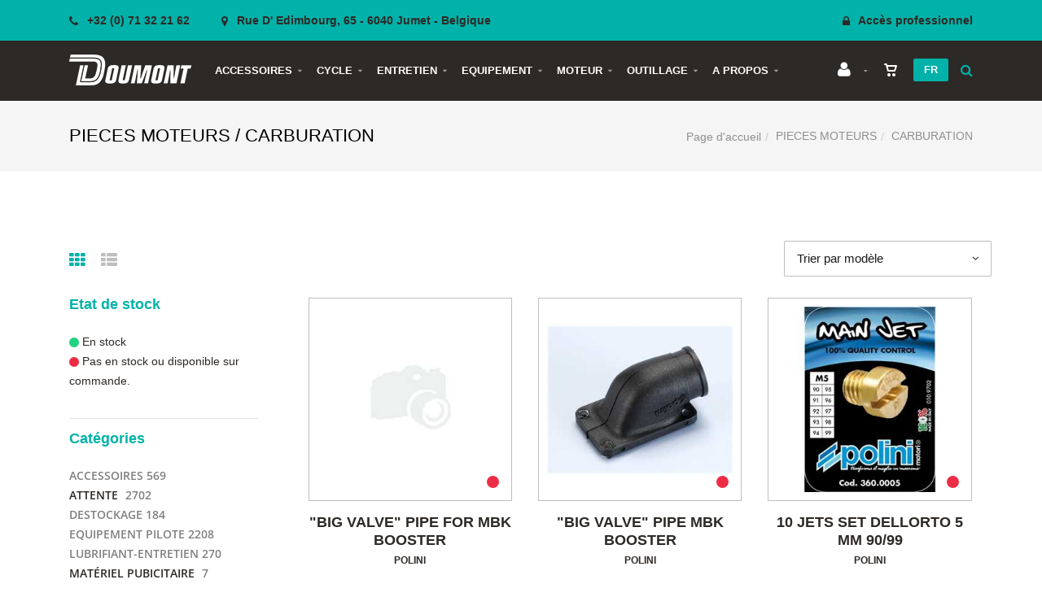

--- FILE ---
content_type: text/html; charset=utf-8
request_url: https://www.doumont.be/fr/cataloguegrille-famille=carburation&id=95959100b8
body_size: 46164
content:


<!DOCTYPE html>
<html>
<head><meta charset="utf-8" /><meta name="viewport" content="width=device-width, initial-scale=1.0, maximum-scale=1" /><title>
	Doumont R.J. Motors | PIECES MOTEURS  /  CARBURATION
</title><link rel="shortcut icon" href="/favicon.png" /><link rel="apple-touch-icon-precomposed" sizes="180x180" href="/apple-touch-180x180.png" />
        <link rel="stylesheet" type="text/css" href="/assets/css/mercator_02560BD11AECDCA10A11C94DC98D070E.css" />
	
        <script type="text/javascript" src="/assets/js/mercator_1_5B4FC1CDA5B291740C6661B481F7EF6B.js"></script>
    
        <script>
  (function(i,s,o,g,r,a,m){i['GoogleAnalyticsObject']=r;i[r]=i[r]||function(){
  (i[r].q=i[r].q||[]).push(arguments)},i[r].l=1*new Date();a=s.createElement(o),
  m=s.getElementsByTagName(o)[0];a.async=1;a.src=g;m.parentNode.insertBefore(a,m)
  })(window,document,'script','https://www.google-analytics.com/analytics.js','ga');

  ga('create', 'UA-131419659-1', 'auto');
  ga('send', 'pageview');

</script>

    <link rel="alternate" hreflang="fr" href="https://www.doumont.be/fr/cataloguegrille-famille=carburation&amp;id=95959100b8" /><link rel="alternate" hreflang="nl" href="https://www.doumont.be/nl/catalogusrooster-familie=carburatie&amp;id=95959100b8" /><link href="/WebResource.axd?d=FoY9NvPmWpWSkiDfMIH8tfh_huga47GS_ehi0HjW1myM2SWFPqKsa2VNT4vF0KduwkHjUEZ3V4MYNkrfZ4xeufnkRxrGZMLpSl9hBxMFtS2NG2kPV5GmQAHVqd3exNzIK5H6-nXyIp9asyQ0Rp0EaQ2&amp;t=637945332276423993" type="text/css" rel="stylesheet" class="Telerik_stylesheet" /><link href="/WebResource.axd?d=rjPJCzw6FxN1m2O_NtBchRkCPolJa97euaIHNeF16gdSPbf7MUytBSV0ygo20oXJPcvHF8WfOSrrEShPjdbgn081l7niJkEU7Zx_kG6QyD2VRcxfD9cxUyvo_DA4CNCk92MwAQzAfrMkUe0aVmk-zAVe6MFEewpZS_o39YexLOE1&amp;t=637945332278298473" type="text/css" rel="stylesheet" class="Telerik_stylesheet" /></head>
<body id="ctl00_body" class="woocommerce-page">
    <form name="aspnetForm" method="post" action="/fr/cataloguegrille-famille=carburation&amp;id=95959100b8" id="aspnetForm">
<div>
<input type="hidden" name="ctl00_ScriptManager1_TSM" id="ctl00_ScriptManager1_TSM" value="" />
<input type="hidden" name="__EVENTTARGET" id="__EVENTTARGET" value="" />
<input type="hidden" name="__EVENTARGUMENT" id="__EVENTARGUMENT" value="" />
<input type="hidden" name="__SERVERVIEWSTATEID" id="__SERVERVIEWSTATEID" value="bb40d173-101c-4b7c-9a7f-050b3b4da851" />
<input type="hidden" name="__VIEWSTATE" id="__VIEWSTATE" value="" />
</div>

<script type="text/javascript">
//<![CDATA[
var theForm = document.forms['aspnetForm'];
if (!theForm) {
    theForm = document.aspnetForm;
}
function __doPostBack(eventTarget, eventArgument) {
    if (!theForm.onsubmit || (theForm.onsubmit() != false)) {
        theForm.__EVENTTARGET.value = eventTarget;
        theForm.__EVENTARGUMENT.value = eventArgument;
        theForm.submit();
    }
}
//]]>
</script>


<script src="/WebResource.axd?d=pynGkmcFUV13He1Qd6_TZGkGv0HZl1CnM7zm9JgFKzLl0jeWBVlXbu4EnSao9X5JgTPWLwGHOYRPN91OZ2Er3w2&amp;t=638901608248157332" type="text/javascript"></script>


<script src="/Telerik.Web.UI.WebResource.axd?_TSM_HiddenField_=ctl00_ScriptManager1_TSM&amp;compress=1&amp;_TSM_CombinedScripts_=%3b%3bSystem.Web.Extensions%2c+Version%3d4.0.0.0%2c+Culture%3dneutral%2c+PublicKeyToken%3d31bf3856ad364e35%3afr-FR%3aa8328cc8-0a99-4e41-8fe3-b58afac64e45%3aea597d4b%3ab25378d2%3bTelerik.Web.UI%3afr-FR%3a31c1007e-e7fa-44f7-ae68-66127a1ad6ab%3a16e4e7cd%3aed16cbdc%3a33715776%3af7645509%3a24ee1bba%3a2003d0b8%3af46195d3%3a1e771326%3a88144a7a%3ae524c98b" type="text/javascript"></script>
<div>

	<input type="hidden" name="__SCROLLPOSITIONX" id="__SCROLLPOSITIONX" value="0" />
	<input type="hidden" name="__SCROLLPOSITIONY" id="__SCROLLPOSITIONY" value="0" />
	<input type="hidden" name="__EVENTVALIDATION" id="__EVENTVALIDATION" value="Al2iHkAfgfMpVUHqRq3HnxuhtVyWW+L2SsnaHrCvmmm1KE5Cym7T1hVoetf1xDTYipC7Kplmk2h24/TDgtPaUAIpOQpKHyxb4thxWUnMc812wUkJsjAt3E8Q7csYpxOAVUFMzEitewC1v2Au7RcPuPg7cvmHAeMS43uKuNxJZV7xSt4QhvWaMwyBtw3ZvuH3kT33iWFjflQwEWZm0YrjjNmUGHkpH4y1KtA/OO627frfcf7Eb52gBi+6cSnLNOTqdJKnacbAo0g6mPVfVmjt9KkZK9D4RKBHQBx6XXups106BEJ+gR0w96f14B03M4++fIT3Agkqld4z0LIZjucl0CWV8m9+s9a1Gcb93KAoaB/Kf9kaJ9UT9RG/BDIB+10RICHZwDQz/JSXjfmDtweVorjZ/rPuYOU7/lO9T2v/f3YK2VojdVrMVVgskDLkrQmuz4x4D3ZvOE09E/1i2P17JlVowfWaeKwNm+Zq36Gz02lni0RunDVjKRsIvnhT0Qrpvhl2huIeZifBHAVYRCqcFzcdMUuTcyTPLRIzkccdVlYq1AbJ0s9gnwQ04++bYr9N7w22t3y1w2pn7vPu5+sEC8Np+2mZAI1dTHH18tcPFAUGZ/r0vhEoFRh2QN8wOeb5Vobh16vqxQ2u8Xn0K0ybbx/OClknNxDEKDCqQkilt4dWf363adALWADXm3+GofgFBEP9zuud8/ifADkaRCEqQhkDF1+Ri8fvyYh9+4cfvTRWcaYWhEwmQp6mkenXRJm/4zhBwI+V/fR1xE4CHUqCVQ==" />
</div>

        <script type="text/javascript">
//<![CDATA[
Sys.WebForms.PageRequestManager._initialize('ctl00$ScriptManager1', 'aspnetForm', ['tctl00$ctl00$radAjaxPanelCartPanel','','tctl00$ctl00$radAjaxPanelAccountPanel','','tctl00$ContentPlaceHolder1$CatFilterLeft2$ctl00$ContentPlaceHolder1$CatFilterLeft2$RadAjaxPanelCatFilterPanel','','tctl00$ContentPlaceHolder1$RayonsRepeater2$ctl00$ContentPlaceHolder1$RayonsRepeater2$RadAjaxPanel1Panel','','tctl00$ContentPlaceHolder1$CatFilterLeft$ctl00$ContentPlaceHolder1$CatFilterLeft$RadAjaxPanelCatFilterPanel','','tctl00$ContentPlaceHolder1$RayonsRepeater1$ctl00$ContentPlaceHolder1$RayonsRepeater1$RadAjaxPanel1Panel','','tctl00$radAjaxManager1SU',''], ['ctl00$ContentPlaceHolder1$ItemsGridRepeater$ctl01$LinkButtonAddToCart','','ctl00$ContentPlaceHolder1$ItemsGridRepeater$ctl02$LinkButtonAddToCart','','ctl00$ContentPlaceHolder1$ItemsGridRepeater$ctl03$LinkButtonAddToCart','','ctl00$ContentPlaceHolder1$ItemsGridRepeater$ctl04$LinkButtonAddToCart','','ctl00$ContentPlaceHolder1$ItemsGridRepeater$ctl05$LinkButtonAddToCart','','ctl00$ContentPlaceHolder1$ItemsGridRepeater$ctl06$LinkButtonAddToCart','','ctl00$ContentPlaceHolder1$ItemsGridRepeater$ctl07$LinkButtonAddToCart','','ctl00$ContentPlaceHolder1$ItemsGridRepeater$ctl08$LinkButtonAddToCart','','ctl00$ContentPlaceHolder1$ItemsGridRepeater$ctl09$LinkButtonAddToCart','','ctl00$ContentPlaceHolder1$ItemsGridRepeater$ctl10$LinkButtonAddToCart','','ctl00$ContentPlaceHolder1$ItemsGridRepeater$ctl11$LinkButtonAddToCart','','ctl00$ContentPlaceHolder1$ItemsGridRepeater$ctl12$LinkButtonAddToCart',''], [], 90, 'ctl00');
//]]>
</script>


        <!-- 2019.3.1023.45 --><div id="ctl00_radAjaxManager1SU">
	<span id="ctl00_radAjaxManager1" style="display:none;"></span>
</div>

        <div class="preloader"></div>

        <header class="header affix" data-spy="affix">
            <div class="header-extra-top"> <div class="container"> <nav class="contact-info pull-left"> <a href="tel:+3271322162" class="phone"><i class="fa fa-phone"></i> +32 (0) 71 32 21 62</a> <a href="/fr/a-propos/contact.chtml" class="email hidden-xs"><i class="fa fa-map-marker"></i> Rue D' Edimbourg, 65 - 6040 Jumet - Belgique</a> </nav> <nav class="contact-info pull-right"> <a href="/fr/login.aspx" class="phone"><i class="fa fa-lock"></i> Acc&egrave;s professionnel</a> </nav> </div> </div>
	        <nav id="navbar-container" class="navbar container">
                <a class="navbar-brand pull-left" href="/"> <img src="/assets/images/doumont_xl.png" srcset="/assets/images/doumont_xl-big.png 2x" alt="Doumont" style="margin-right:20px"> </a> <div class="navbar-form pull-right"> <div class="navbar-search collapse" id="navbar-search1"> <input type="text" id="text-search1" placeholder="Trouver un produit ..."> <i class="fa fa-times" data-toggle="collapse" data-target=".navbar-search"></i> </div> <button type="button" class="fa fa-search" data-target=".navbar-search" data-toggle="collapse" onclick="window.setTimeout(clickInSearch1, 500);"></button> </div> <div class="navbar-lang pull-right" id="navbar-lang"> <ul class="nav"> <li class="dropdown"><a href="" class="dropdown-toggle" data-toggle="dropdown">Fr</a> <ul class="dropdown-menu"> <li><a href="/fr/cataloguegrille-famille=carburation&id=95959100b8" onclick="setCookie('UserLangue','F',365);">Fr</a></li> <li><a href="/nl/catalogusrooster-familie=carburatie&id=95959100b8" onclick="setCookie('UserLangue','N',365);">Nl</a></li> </ul> </li> </ul> </div>

                <div class="RadAjaxPanel" id="ctl00_ctl00_radAjaxPanelCartPanel">
	<div id="ctl00_radAjaxPanelCart" class="navbar-ecommerce pull-right" style="margin-right: 20px;">
		
                    

<a id="ctl00_cartInMenu1_HyperLinkCart" class="link-cart hover hidden-xs" href="/fr/cart.aspx">
    <i class="icon-cart"></i>
    </a>

<!-- CART LIST -->


                
	</div>
</div>

		        <div class="RadAjaxPanel" id="ctl00_ctl00_radAjaxPanelAccountPanel">
	<div id="ctl00_radAjaxPanelAccount" class="navbar-account pull-right" style="margin-right: 20px;">
		
			        

<ul class="nav navbar-nav">
    <li class="dropdown">
		<a id="ctl00_accountInMenu1_HyperLinkNotLogged" href="/fr/login.aspx">
	        <i class="fa fa-user" style="font-size: 20px; margin-top: -5px;"></i>
        </a>
        
        
	</li>
</ul>

		        
	</div>
</div>

                <div class="divider pull-right"></div> <button class="navbar-toggle pull-right" data-target="#navbar" data-toggle="collapse" type="button"> <i class="fa fa-bars"></i> </button> <div id="navbar" class="navbar-collapse collapse pull-left"> <ul class="nav navbar-nav"> <li class="dropdown"><a href="#" class="dropdown-toggle" data-toggle="dropdown">Accessoires</a><ul class="dropdown-menu sub-menu"><li class="dropdown"><a href="#">Antivol</a><ul class="dropdown-menu"><li><a href="/fr/cataloguegrille-ssfamille=antivol-cable&id=4f42fda8b1">Câbles antivol</a></li><li><a href="/fr/cataloguegrille-ssfamille=antivol-u&id=414186ae7c">Antivol forme U</a></li><li><a href="/fr/cataloguegrille-ssfamille=antivol-velo&id=a59e60b5d4">Antivol vélos</a></li><li><a href="/fr/cataloguegrille-ssfamille=bloc-disque&id=74421a21c2">Bloque disques</a></li><li><a href="/fr/cataloguegrille-ssfamille=bloc-disque-alarme&id=9cebb3d57f">Bloque disques alarmes</a></li><li><a href="/fr/cataloguegrille-ssfamille=chaine&id=492c912966">Chaines</a></li></ul></li><li class="dropdown"><a href="#">Couvre-selles</a><ul class="dropdown-menu"><li><a href="/fr/cataloguegrille-ssfamille=couvre-selle&id=70rrxly2tu">Couvre-selles</a></li></ul></li><li class="dropdown"><a href="#">Déco</a><ul class="dropdown-menu"><li><a href="/fr/cataloguegrille-ssfamille=autocollant&id=63f1e85a83">Autocollants</a></li><li><a href="/fr/cataloguegrille-ssfamille=liseret-jante&id=9f4cf824f9">Liserets jante</a></li></ul></li><li class="dropdown"><a href="#">Divers</a><ul class="dropdown-menu"><li><a href="/fr/cataloguegrille-ssfamille=protege-reservoir&id=d8d47bc547">Protège réservoir</a></li><li><a href="/fr/cataloguegrille-ssfamille=sangles&id=0bfefc28cf">Sangles</a></li><li><a href="/fr/cataloguegrille-ssfamille=selecteurs&id=t3xyxiuoa9">Selecteurs</a></li></ul></li><li class="dropdown"><a href="#">Housses</a><ul class="dropdown-menu"><li><a href="/fr/cataloguegrille-ssfamille=moto&id=7859bd3dba">Moto</a></li><li><a href="/fr/cataloguegrille-ssfamille=quad&id=bbf18645d4">Quad</a></li><li><a href="/fr/cataloguegrille-ssfamille=scooter&id=ac738966c1">Scooter</a></li><li><a href="/fr/cataloguegrille-ssfamille=velo&id=d9233c8cb5">Vélo</a></li></ul></li><li class="dropdown"><a href="#">Manchons</a><ul class="dropdown-menu"><li><a href="/fr/cataloguegrille-ssfamille=manchons&id=kk6x3zh9hi">Manchons</a></li></ul></li><li><a href="/fr/cataloguegrille-famille=porte-plaque&id=d6a24fa80e">Porte plaque</a></li><li class="dropdown"><a href="#">Supports</a><ul class="dropdown-menu"><li><a href="/fr/cataloguegrille-ssfamille=smartphone&id=63xkd2455g">Smartphone</a></li></ul></li><li class="dropdown"><a href="#">Tabliers</a><ul class="dropdown-menu"><li><a href="/fr/cataloguegrille-ssfamille=tabliers&id=k6h6c6d4wd">Tabliers</a></li></ul></li><li class="dropdown"><a href="#">Top cases</a><ul class="dropdown-menu"><li><a href="/fr/cataloguegrille-ssfamille=divers&id=001255b64f">Top cases</a></li></ul></li></ul></li><li class="dropdown"><a href="#" class="dropdown-toggle" data-toggle="dropdown">Cycle</a><ul class="dropdown-menu sub-menu"><li class="dropdown"><a href="#">Chambres à air</a><ul class="dropdown-menu"><li><a href="/fr/cataloguegrille-ssfamille=ch-a-air-6p&id=a2e9f4c448">Chambres à air 6P</a></li><li><a href="/fr/cataloguegrille-ssfamille=ch-a-air-8p&id=02a5f5bc63">Chambres à air 8P</a></li><li><a href="/fr/cataloguegrille-ssfamille=ch-a-air-9p&id=3acba3aa41">Chambres à air 9P</a></li><li><a href="/fr/cataloguegrille-ssfamille=ch-a-air-10p&id=5683ad7524">Chambres à air 10P</a></li><li><a href="/fr/cataloguegrille-ssfamille=ch-a-air-12p&id=a1cd24541c">Chambres à air 12P</a></li><li><a href="/fr/cataloguegrille-ssfamille=ch-a-air-13p&id=b734694dd2">Chambres à air 13P</a></li><li><a href="/fr/cataloguegrille-ssfamille=ch-a-air-14p&id=ecd394939b">Chambres à air 14P</a></li><li><a href="/fr/cataloguegrille-ssfamille=ch-a-air-15p&id=44654ed3bd">Chambres à air 15P</a></li><li><a href="/fr/cataloguegrille-ssfamille=ch-a-air-16p&id=a4a4ba8973">Chambres à air 16P</a></li><li><a href="/fr/cataloguegrille-ssfamille=ch-a-air-17p&id=fa40afa118">Chambres à air 17P</a></li><li><a href="/fr/cataloguegrille-ssfamille=ch-a-air-18p&id=2437f8f998">Chambres à air 18P</a></li><li><a href="/fr/cataloguegrille-ssfamille=ch-a-air-19p&id=4c77b0cf78">Chambres à air 19P</a></li><li><a href="/fr/cataloguegrille-ssfamille=ch-a-air-21p&id=e73aa58b86">Chambres à air 21P</a></li><li><a href="/fr/cataloguegrille-ssfamille=bib-mousse&id=1390fbd325">BIB MOUSSE</a></li></ul></li><li class="dropdown"><a href="#">Electricité</a><ul class="dropdown-menu"><li><a href="/fr/cataloguegrille-ssfamille=allumage&id=b2c51ef227">Allumage</a></li><li><a href="/fr/cataloguegrille-ssfamille=ampoules&id=5a18bd29cf">Ampoules</a></li><li><a href="/fr/cataloguegrille-ssfamille=batteries-12v&id=ea9bb0c8a4">Batteries 12V</a></li><li><a href="/fr/cataloguegrille-ssfamille=batteries-6v&id=eaf99e3879">Batteries 6V</a></li><li><a href="/fr/cataloguegrille-ssfamille=boites-clignotante&id=1fbe489984">Boîte clignotants</a></li><li><a href="/fr/cataloguegrille-ssfamille=bougies&id=4e59727d65">Bougies</a></li><li><a href="/fr/cataloguegrille-ssfamille=cables&id=453817f8d4">Câbles</a></li><li><a href="/fr/cataloguegrille-ssfamille=capuchon-bougie&id=b28f1bc282">Capuchons bougie</a></li><li><a href="/fr/cataloguegrille-ssfamille=chargeur-batterie&id=939334bc88">Chargeurs de batterie</a></li><li><a href="/fr/cataloguegrille-ssfamille=choke&id=10782f2141">Choke</a></li><li><a href="/fr/cataloguegrille-ssfamille=clignotants&id=0ff776fe46">Clignotants</a></li><li><a href="/fr/cataloguegrille-ssfamille=contacteur&id=b715f9984b">Contacteurs</a></li><li><a href="/fr/cataloguegrille-ssfamille=demarreur&id=62d7d737ae">Démarreurs</a></li><li><a href="/fr/cataloguegrille-ssfamille=e-bike&id=d54476fad5">E-bike</a></li><li><a href="/fr/cataloguegrille-ssfamille=feux-arriere&id=3e4d4524b6">Feux arrières</a></li><li><a href="/fr/cataloguegrille-ssfamille=fusibles&id=e4141b38eb">Fusibles</a></li><li><a href="/fr/cataloguegrille-ssfamille=klaxon&id=b90391360d">Klaxons</a></li><li><a href="/fr/cataloguegrille-ssfamille=phare&id=897513589d">Phares</a></li><li><a href="/fr/cataloguegrille-ssfamille=vis-platinee&id=5fa4f1a94d">Vis platinées</a></li></ul></li><li class="dropdown"><a href="#">Freinage</a><ul class="dropdown-menu"><li><a href="/fr/cataloguegrille-ssfamille=accessoires&id=d6c605213f">Accessoires</a></li><li><a href="/fr/cataloguegrille-ssfamille=disque-frein&id=41f79a7728">Disques de frein</a></li><li><a href="/fr/cataloguegrille-ssfamille=etrier&id=31d4b1bba4">Etriers de frein</a></li><li><a href="/fr/cataloguegrille-ssfamille=machoire-frein&id=743f985b00">Machoires de frein</a></li><li><a href="/fr/cataloguegrille-ssfamille=piston-frein&id=817ad88b68">Pistons de frein</a></li><li><a href="/fr/cataloguegrille-ssfamille=plaquette-frein&id=504da9bc17">Plaquettes de frein</a></li></ul></li><li class="dropdown"><a href="#">Partie Cycle</a><ul class="dropdown-menu"><li><a href="/fr/cataloguegrille-ssfamille=accessoires&id=b54e71276e">Accessoires</a></li><li><a href="/fr/cataloguegrille-ssfamille=amortisseur&id=3811f6d985">Amortisseurs</a></li><li><a href="/fr/cataloguegrille-ssfamille=bequilles&id=6eb84b6ef8">Béquilles</a></li><li><a href="/fr/cataloguegrille-ssfamille=cable-gaine&id=004ced3ac5">Câbles - gaines</a></li><li><a href="/fr/cataloguegrille-ssfamille=divers&id=d188467692">Divers</a></li><li><a href="/fr/cataloguegrille-ssfamille=fourche&id=19159d7780">Fourches</a></li><li><a href="/fr/cataloguegrille-ssfamille=joint-spy-fourche&id=7bcdb32893">Joints SPY Fourches</a></li><li><a href="/fr/cataloguegrille-ssfamille=kick&id=d6014889d4">Kick</a></li><li><a href="/fr/cataloguegrille-ssfamille=leviers&id=2104e11847">Leviers</a></li><li><a href="/fr/cataloguegrille-ssfamille=poignee-gaz&id=047869bd5b">Poignées Gaz</a></li><li><a href="/fr/cataloguegrille-ssfamille=protege-mains&id=7af581c2a8">Protège mains</a></li><li><a href="/fr/cataloguegrille-ssfamille=repose-pieds&id=1cd7404f3c">Repose pieds</a></li><li><a href="/fr/cataloguegrille-ssfamille=selecteur&id=f88083dd03">Sélecteurs</a></li><li><a href="/fr/cataloguegrille-ssfamille=selle&id=1394f84d25">Selles</a></li><li><a href="/fr/cataloguegrille-ssfamille=serre-cable&id=8c4daa923e">Serre câbles</a></li></ul></li><li class="dropdown"><a href="#">Pneus</a><ul class="dropdown-menu"><li><a href="/fr/cataloguegrille-ssfamille=accessoires-pneu&id=b18590a1a8">Accessoires pneus</a></li><li><a href="/fr/cataloguegrille-ssfamille=cyclomoteur&id=16ebcfec4e">Cyclomoteurs</a></li><li><a href="/fr/cataloguegrille-ssfamille=enduro&id=65a2c854be">Enduro</a></li><li><a href="/fr/cataloguegrille-ssfamille=tout-terrain&id=6499b8e549">Cross</a></li><li><a href="/fr/cataloguegrille-ssfamille=route&id=f7bb26e80b">Route</a></li><li><a href="/fr/cataloguegrille-ssfamille=scooter&id=625e46fe24">Scooter</a></li></ul></li><li class="dropdown"><a href="#">Poignées</a><ul class="dropdown-menu"><li><a href="/fr/cataloguegrille-ssfamille=cross&id=04dd885231">Cross</a></li><li><a href="/fr/cataloguegrille-ssfamille=quad&id=4f1aa4897a">Quad</a></li><li><a href="/fr/cataloguegrille-ssfamille=route&id=e04fd38c33">Route</a></li><li><a href="/fr/cataloguegrille-ssfamille=scooter&id=82ab6c766c">Scooter</a></li></ul></li></ul></li><li class="dropdown"><a href="#" class="dropdown-toggle" data-toggle="dropdown">Entretien</a><ul class="dropdown-menu sub-menu"><li class="dropdown"><a href="#">Entretien</a><ul class="dropdown-menu"><li><a href="/fr/cataloguegrille-ssfamille=additif&id=1db584122b">Additifs</a></li><li><a href="/fr/cataloguegrille-ssfamille=divers&id=7fe33a4e41">Divers</a></li><li><a href="/fr/cataloguegrille-ssfamille=entretient-filtre&id=f4049935cc">Entretien filtres</a></li><li><a href="/fr/cataloguegrille-ssfamille=frein-embrayage&id=a6a85f4ec9">Freins & embrayage</a></li><li><a href="/fr/cataloguegrille-ssfamille=graisses&id=c847b9ab39">Graisses</a></li><li><a href="/fr/cataloguegrille-ssfamille=liquide-refroidissement&id=8bd43d496e">Liquide refroidissement</a></li><li><a href="/fr/cataloguegrille-ssfamille=nettoyage&id=3825dfa467">Nettoyage</a></li><li><a href="/fr/cataloguegrille-ssfamille=sprays&id=e3432993b0">Sprays</a></li><li><a href="/fr/cataloguegrille-ssfamille=sprays-chaine&id=ccdf4cd682">Sprays chaines</a></li></ul></li><li class="dropdown"><a href="#">Lubrifiants</a><ul class="dropdown-menu"><li><a href="/fr/cataloguegrille-ssfamille=huiles-2t&id=4436c3a190">Huiles 2 temps</a></li><li><a href="/fr/cataloguegrille-ssfamille=huiles-4t&id=707c6e3d9f">Huiles 4 temps</a></li><li><a href="/fr/cataloguegrille-ssfamille=huiles-boite-de-vitesse&id=5ed437a434">Huiles boîte vitesses</a></li><li><a href="/fr/cataloguegrille-ssfamille=huiles-fourche&id=097a284545">Huiles fourches</a></li><li><a href="/fr/cataloguegrille-ssfamille=huiles-voiture&id=41248ee00d">Huiles voitures</a></li><li><a href="/fr/cataloguegrille-ssfamille=ancetre&id=ba2a170ce3">Huiles ancêtres</a></li></ul></li></ul></li><li class="dropdown"><a href="#" class="dropdown-toggle" data-toggle="dropdown">Equipement</a><ul class="dropdown-menu sub-menu"><li class="dropdown"><a href="#">Accessoires</a><ul class="dropdown-menu"><li><a href="/fr/cataloguegrille-ssfamille=casual&id=8dfca941d2">Casual</a></li><li><a href="/fr/cataloguegrille-ssfamille=hiver&id=5986e9284b">Hiver</a></li><li><a href="/fr/cataloguegrille-ssfamille=masques&id=01sxlkwfd7">Masques</a></li><li><a href="/fr/cataloguegrille-ssfamille=pluie&id=725f40c48b">Pluie</a></li><li><a href="/fr/cataloguegrille-ssfamille=protection&id=a6d0b18e1c">Protection</a></li><li><a href="/fr/cataloguegrille-ssfamille=sacs&id=58aaf529f6">Sacs</a></li><li><a href="/fr/cataloguegrille-ssfamille=visibilite&id=cflgofmgae">Visibilité</a></li></ul></li><li class="dropdown"><a href="#">Casques enfant</a><ul class="dropdown-menu"><li><a href="/fr/cataloguegrille-ssfamille=cross&id=744cfb2f97">Cross</a></li><li><a href="/fr/cataloguegrille-ssfamille=integrale&id=cd47f78732">Intégral</a></li><li><a href="/fr/cataloguegrille-ssfamille=jet&id=3e94fbab73">Jet</a></li></ul></li><li class="dropdown"><a href="#">Casques</a><ul class="dropdown-menu"><li><a href="/fr/cataloguegrille-ssfamille=jet&id=47fd3304d4">Jet</a></li><li><a href="/fr/cataloguegrille-ssfamille=integrale&id=cb91914047">Intégral</a></li><li><a href="/fr/cataloguegrille-ssfamille=modulable&id=5f3ff40899">Modulable</a></li><li><a href="/fr/cataloguegrille-ssfamille=cross&id=5f7a40e1bc">Cross</a></li><li><a href="/fr/cataloguegrille-ssfamille=ecrans&id=798cf1403a">Ecrans</a></li><li><a href="/fr/cataloguegrille-ssfamille=pieces-detachee&id=2a5e04071f">Pièces détachées</a></li><li><a href="/fr/cataloguegrille-ssfamille=pennes&id=9382c75c16">Pennes</a></li><li><a href="/fr/cataloguegrille-ssfamille=destockage&id=c6a9031dba">Déstockage</a></li></ul></li><li><a href="/fr/cataloguegrille-famille=chaussettes&id=815dcc6cd8">Chaussettes</a></li><li class="dropdown"><a href="#">Chaussures</a><ul class="dropdown-menu"><li><a href="/fr/cataloguegrille-ssfamille=femme&id=056cd0cde9">Femmes</a></li><li><a href="/fr/cataloguegrille-ssfamille=homme&id=d40a6ec8b1">Hommes</a></li></ul></li><li class="dropdown"><a href="#">Gants</a><ul class="dropdown-menu"><li><a href="/fr/cataloguegrille-ssfamille=cross&id=c505541d73">Cross</a></li><li><a href="/fr/cataloguegrille-ssfamille=ete&id=a7b52ba9de">Eté</a></li><li><a href="/fr/cataloguegrille-ssfamille=hiver&id=f64c2c841c">Hiver</a></li><li><a href="/fr/cataloguegrille-ssfamille=racing&id=af259fb941">Racing</a></li><li><a href="/fr/cataloguegrille-ssfamille=radical&id=422ea44c30">Radical</a></li><li><a href="/fr/cataloguegrille-ssfamille=textile-ete&id=8a4ea4fea7">Eté textile</a></li><li><a href="/fr/cataloguegrille-ssfamille=toute-saison&id=77b5978883">Toutes saisons</a></li><li><a href="/fr/cataloguegrille-ssfamille=urban&id=3b5a1a12e4">Urban</a></li></ul></li><li><a href="/fr/cataloguegrille-famille=intercom&id=91b1d10f08">Intercom</a></li><li><a href="/fr/cataloguegrille-famille=lunette-soleil&id=52c0240918">Lunettes soleil</a></li><li class="dropdown"><a href="#">Lunettes</a><ul class="dropdown-menu"><li><a href="/fr/cataloguegrille-ssfamille=cross&id=44288e8e73">Cross</a></li><li><a href="/fr/cataloguegrille-ssfamille=verre-accessoires&id=2d64441aff">Verres & accessoires</a></li><li><a href="/fr/cataloguegrille-ssfamille=vintage&id=0c493589a1">Vintage</a></li></ul></li><li class="dropdown"><a href="#">Pantalons</a><ul class="dropdown-menu"><li><a href="/fr/cataloguegrille-ssfamille=cuir&id=47267c2f04">Cuir</a></li><li><a href="/fr/cataloguegrille-ssfamille=textile&id=825e88a745">Textile</a></li></ul></li><li><a href="/fr/cataloguegrille-famille=pluie&id=4245b3d2a6">Pluie</a></li><li class="dropdown"><a href="#">Racing</a><ul class="dropdown-menu"><li><a href="/fr/cataloguegrille-ssfamille=combinaison&id=c2f563d350">Combinaisons</a></li></ul></li><li class="dropdown"><a href="#">Vestes</a><ul class="dropdown-menu"><li><a href="/fr/cataloguegrille-ssfamille=cuir&id=6bef419de3">Cuir</a></li><li><a href="/fr/cataloguegrille-ssfamille=textile&id=6f3bccd64d">Textile</a></li><li><a href="/fr/cataloguegrille-ssfamille=textile-ete&id=449f3c8c6a">Eté textile</a></li><li><a href="/fr/cataloguegrille-ssfamille=textile-urban&id=313ec9488a">Textile urban</a></li></ul></li></ul></li><li class="dropdown"><a href="#" class="dropdown-toggle" data-toggle="dropdown">Moteur</a><ul class="dropdown-menu sub-menu"><li class="dropdown"><a href="#">Carburation</a><ul class="dropdown-menu"><li><a href="/fr/cataloguegrille-ssfamille=admission&id=c84ab3aa94">Admission</a></li><li><a href="/fr/cataloguegrille-ssfamille=carburateurs&id=8bc81e004f">Carburateurs</a></li><li><a href="/fr/cataloguegrille-ssfamille=durite-essence&id=b6a382a486">Durites essence</a></li><li><a href="/fr/cataloguegrille-ssfamille=filtre-a-air&id=286cd4aa58">Filtres à air</a></li><li><a href="/fr/cataloguegrille-ssfamille=filtre-essence&id=2beecd4351">Filtres à essence</a></li><li><a href="/fr/cataloguegrille-ssfamille=gicleurs&id=5e9a4f4d98">Gicleurs</a></li><li><a href="/fr/cataloguegrille-ssfamille=pieces-carburateur&id=9db4ac4bcd">Pièces carburateur</a></li><li><a href="/fr/cataloguegrille-ssfamille=robinet&id=6b4603b6b5">Robinets</a></li></ul></li><li class="dropdown"><a href="#">Echappements</a><ul class="dropdown-menu"><li><a href="/fr/cataloguegrille-ssfamille=adventure&id=0fd2c7a4df">Adventure</a></li><li><a href="/fr/cataloguegrille-ssfamille=custom&id=bf1c1d3234">Custom</a></li><li><a href="/fr/cataloguegrille-ssfamille=cyclo-boite-50cc-2t&id=5168c6ca33">Cyclo Boîtes 50cc 2T</a></li><li><a href="/fr/cataloguegrille-ssfamille=maxiscoot&id=dae57cfca5">Maxiscoot</a></li><li><a href="/fr/cataloguegrille-ssfamille=off-road&id=8fcebe7010">Off road</a></li><li><a href="/fr/cataloguegrille-ssfamille=piaggio-vespa-vintage&id=6e6108cb32">Piaggio Vespa vintage</a></li><li><a href="/fr/cataloguegrille-ssfamille=pieces-detachee&id=dffec8fc48">Pièces détachées</a></li><li><a href="/fr/cataloguegrille-ssfamille=route&id=f419ebc33b">Route</a></li><li><a href="/fr/cataloguegrille-ssfamille=scooter&id=4d1f930c23">Scooter</a></li><li><a href="/fr/cataloguegrille-ssfamille=scooter-50cc-4t&id=bea1a291b0">Scooter 50cc 4T</a></li></ul></li><li class="dropdown"><a href="#">Moteur</a><ul class="dropdown-menu"><li><a href="/fr/cataloguegrille-ssfamille=cage-aiguille&id=d2ef11cf92">Cages aiguille</a></li><li><a href="/fr/cataloguegrille-ssfamille=carters&id=f09b1dbe0e">Carters</a></li><li><a href="/fr/cataloguegrille-ssfamille=culasses&id=bc72c6892a">Culasses </a></li><li><a href="/fr/cataloguegrille-ssfamille=cylindres&id=21d4e4860b">Cylindres</a></li><li><a href="/fr/cataloguegrille-ssfamille=embrayage&id=90593e0608">Embrayage</a></li><li><a href="/fr/cataloguegrille-ssfamille=joints&id=79818edd30">Joints</a></li><li><a href="/fr/cataloguegrille-ssfamille=pistons&id=1aa344888d">Pistons</a></li><li><a href="/fr/cataloguegrille-ssfamille=pompe-a-eau&id=c1324539b7">Pompes à eau</a></li><li><a href="/fr/cataloguegrille-ssfamille=roulement&id=41827e42a5">Roulements</a></li><li><a href="/fr/cataloguegrille-ssfamille=roulement-bourage&id=8877bd10d2">Bourrages de roulements</a></li><li><a href="/fr/cataloguegrille-ssfamille=segments&id=4b1933a934">Segments</a></li><li><a href="/fr/cataloguegrille-ssfamille=vilebrequins&id=965eb52c12">Vilebrequin</a></li></ul></li><li class="dropdown"><a href="#">Pièces échappement</a><ul class="dropdown-menu"><li><a href="/fr/cataloguegrille-ssfamille=divers&id=5012044598">Divers</a></li></ul></li><li class="dropdown"><a href="#">Transmission</a><ul class="dropdown-menu"><li><a href="/fr/cataloguegrille-ssfamille=chaines&id=3624ec7147">Chaines</a></li><li><a href="/fr/cataloguegrille-ssfamille=courroies&id=3fa13c3abc">Courroies</a></li><li><a href="/fr/cataloguegrille-ssfamille=engrenage&id=4122c3d18b">Engrenages</a></li><li><a href="/fr/cataloguegrille-ssfamille=galets&id=eda228cf96">Galets</a></li><li><a href="/fr/cataloguegrille-ssfamille=galets&id=eda228cf96">Pignons</a></li><li><a href="/fr/cataloguegrille-ssfamille=poulies&id=7c2b4452e1">Poulies</a></li><li><a href="/fr/cataloguegrille-ssfamille=ressorts&id=c5217b3be4">Ressorts</a></li><li><a href="/fr/cataloguegrille-ssfamille=variateur&id=13526a7feb">Variateurs</a></li></ul></li></ul></li><li class="dropdown"><a href="#" class="dropdown-toggle" data-toggle="dropdown">Outillage</a><ul class="dropdown-menu sub-menu"><li class="dropdown"><a href="#">Atelier</a><ul class="dropdown-menu"><li><a href="/fr/cataloguegrille-ssfamille=accessoires-atelier&id=bd026488a9">Accessoires atelier</a></li><li><a href="/fr/cataloguegrille-ssfamille=vetements&id=607b4f40c3">Vêtements</a></li></ul></li><li class="dropdown"><a href="#">Point de vente</a><ul class="dropdown-menu"><li><a href="/fr/cataloguegrille-ssfamille=motorex&id=khrs76074b">MOTOREX</a></li></ul></li></ul></li><li class="dropdown"><a href="#" class="dropdown-toggle" data-toggle="dropdown">A propos</a><ul class="dropdown-menu sub-menu"><li><a href="/fr/a-propos/doumont-r.j.-motors.chtml">Doumont</a></li><li><a href="/fr/a-propos/gamme-equipement.chtml">Gamme équipement</a></li><li><a href="/fr/a-propos/nos-marques.chtml">Nos marques</a></li><li><a href="/fr/a-propos/telechargements.chtml">Téléchargements</a></li><li><a href="/fr/a-propos/contact.chtml">Contact</a></li><li><a href="/fr/a-propos/trouver-un-revendeur.chtml">Trouver un revendeur</a></li><li><a href="/fr/a-propos/nos-conditions-de-vente.chtml">Nos conditions de vente</a></li></ul></li></ul></div>
	        </nav>
        </header>

        <div class="wrapper">
            
            <header id="ctl00_HeaderPageTitle" class="pagetitle pagetitle-sm">
		        <div id="ctl00_PageTitleDiv" class="container">
			        <div class="divtable irow">
				        <div class="divcell">
					        <h1>PIECES MOTEURS  /  CARBURATION</h1>
                        
				        </div>
				        <div class="divcell text-right">
					        <ol class="breadcrumb">
                                <li><a href="/">Page d'accueil</a></li><li class="active"><a href="/fr/cataloguegrille-rayon=pieces-moteurs&id=9db3cb6010">PIECES MOTEURS</a></li><li class="active">CARBURATION</li>
					        </ol>
				        </div>
			        </div>
		        </div>
	        </header>

            <div class="content">

            

    <!-- SORTING -->
    <div class="container sorting">
        <div class="row visible-xs">
            <div class="col-xs-12">
                
                

<script type="text/html">
   
</script>
<div class="RadAjaxPanel" id="ctl00_ContentPlaceHolder1_CatFilterLeft2_ctl00_ContentPlaceHolder1_CatFilterLeft2_RadAjaxPanelCatFilterPanel">
	<div id="ctl00_ContentPlaceHolder1_CatFilterLeft2_RadAjaxPanelCatFilter">
		
    

	</div>
</div>


    <script type="text/javascript">
        function RadAjaxPanelCatFilterResponseEnd(sender, eventArgs) {
            // DropDownLists 
            var instance_select = $('select');
            if (isTouchDevice())
				instance_select = instance_select.not('.noChosenForTouch')
            if (instance_select.length > 0) {
                instance_select.chosen({
                    width: '100%'
                });
            }
        }
    </script>

                <div class="RadAjaxPanel" id="ctl00_ContentPlaceHolder1_RayonsRepeater2_ctl00_ContentPlaceHolder1_RayonsRepeater2_RadAjaxPanel1Panel">
	<div id="ctl00_ContentPlaceHolder1_RayonsRepeater2_RadAjaxPanel1" class="widget widget_product_categories">
		
    <div id="ctl00_ContentPlaceHolder1_RayonsRepeater2_PanelLegendInfoStock" class="widget">
			
    <h2 class="widget-title">Etat de stock</h2>
    <ul style="margin-bottom: 34px;">
        <li style="font-size: 14px;color: #2D2926; text-transform: none;font-weight: 400;"><i class="fa fa-circle" style="color: #21D381;" ></i>&nbsp;En stock</li>
        <li style="font-size: 14px;color: #2D2926; text-transform: none;font-weight: 400;"></li>
        <li style="font-size: 14px;color: #2D2926; text-transform: none;font-weight: 400;"><i class="fa fa-circle" style="color: #ED2D45;" ></i>&nbsp;Pas en stock ou disponible sur commande.</li>
    </ul>
    <hr />

		</div>   
    <h2 class="widget-title">Catégories</h2>

    
        <script type="text/javascript">
        function onClientNodeRFSClickedHandler(sender, eventArgs) {
            var node = eventArgs.get_node();
            var withurl = node.get_attributes().getAttribute("data-withurl");
            if (withurl == '0') {
                node.toggle();
                if (node.get_selected()) node.unselect();
            }
        } 
    </script>

    <div id="ctl00_ContentPlaceHolder1_RayonsRepeater2_RadTreeViewRFS" class="RadTreeView RadTreeView_Metro">
			<ul class="rtUL rtLines">
				<li class="rtLI rtFirst"><div class="rtTop">
					<span class="rtSp"></span><span class="rtPlus"></span><span class="rtIn">ACCESSOIRES&nbsp;569</span>
				</div><ul class="rtUL" style="display:none;">
					<li class="rtLI"><div class="rtTop">
						<span class="rtSp"></span><span class="rtPlus"></span><span class="rtIn">ANTIVOL&nbsp;153</span>
					</div><ul class="rtUL" style="display:none;">
						<li class="rtLI"><div class="rtTop">
							<span class="rtSp"></span><span class="rtIn"><a href="/fr/cataloguegrille-ssfamille=antivol-cable&id=4f42fda8b1" onclick="setCookie('FromTree','1',1);">ANTIVOL CABLE</a>&nbsp;23</span>
						</div></li><li class="rtLI"><div class="rtMid">
							<span class="rtSp"></span><span class="rtIn"><a href="/fr/cataloguegrille-ssfamille=antivol-u&id=414186ae7c" onclick="setCookie('FromTree','1',1);">ANTIVOL U</a>&nbsp;37</span>
						</div></li><li class="rtLI"><div class="rtMid">
							<span class="rtSp"></span><span class="rtIn"><a href="/fr/cataloguegrille-ssfamille=antivol-velo&id=a59e60b5d4" onclick="setCookie('FromTree','1',1);">ANTIVOL VELO</a>&nbsp;16</span>
						</div></li><li class="rtLI"><div class="rtMid">
							<span class="rtSp"></span><span class="rtIn"><a href="/fr/cataloguegrille-ssfamille=bloc-disque&id=74421a21c2" onclick="setCookie('FromTree','1',1);">BLOC DISQUE</a>&nbsp;12</span>
						</div></li><li class="rtLI"><div class="rtMid">
							<span class="rtSp"></span><span class="rtIn"><a href="/fr/cataloguegrille-ssfamille=bloc-disque-alarme&id=9cebb3d57f" onclick="setCookie('FromTree','1',1);">BLOC DISQUE ALARME</a>&nbsp;8</span>
						</div></li><li class="rtLI"><div class="rtMid">
							<span class="rtSp"></span><span class="rtIn"><a href="/fr/cataloguegrille-ssfamille=chaine&id=492c912966" onclick="setCookie('FromTree','1',1);">CHAINE</a>&nbsp;40</span>
						</div></li><li class="rtLI rtLast"><div class="rtBot">
							<span class="rtSp"></span><span class="rtIn"><a href="/fr/cataloguegrille-ssfamille=divers&id=92c8114164" onclick="setCookie('FromTree','1',1);">DIVERS</a>&nbsp;16</span>
						</div></li>
					</ul></li><li class="rtLI"><div class="rtMid">
						<span class="rtSp"></span><span class="rtPlus"></span><span class="rtIn">BAGAGERIE&nbsp;54</span>
					</div><ul class="rtUL" style="display:none;">
						<li class="rtLI"><div class="rtTop">
							<span class="rtSp"></span><span class="rtIn"><a href="/fr/cataloguegrille-ssfamille=sacs-de-reservoir&id=yw3t227ao4" onclick="setCookie('FromTree','1',1);">SACS DE RESERVOIR</a>&nbsp;48</span>
						</div></li><li class="rtLI rtLast"><div class="rtBot">
							<span class="rtSp"></span><span class="rtIn"><a href="/fr/cataloguegrille-ssfamille=sacs-lateraux&id=k9g47vm8x5" onclick="setCookie('FromTree','1',1);">SACS LATERAUX</a>&nbsp;6</span>
						</div></li>
					</ul></li><li class="rtLI"><div class="rtMid">
						<span class="rtSp"></span><span class="rtPlus"></span><span class="rtIn">COUVRE-SELLE&nbsp;11</span>
					</div><ul class="rtUL" style="display:none;">
						<li class="rtLI rtLast"><div class="rtBot">
							<span class="rtSp"></span><span class="rtIn"><a href="/fr/cataloguegrille-ssfamille=couvre-selle&id=70rrxly2tu" onclick="setCookie('FromTree','1',1);">COUVRE-SELLE</a>&nbsp;11</span>
						</div></li>
					</ul></li><li class="rtLI"><div class="rtMid">
						<span class="rtSp"></span><span class="rtPlus"></span><span class="rtIn">DECO&nbsp;82</span>
					</div><ul class="rtUL" style="display:none;">
						<li class="rtLI"><div class="rtTop">
							<span class="rtSp"></span><span class="rtIn"><a href="/fr/cataloguegrille-ssfamille=autocollant&id=63f1e85a83" onclick="setCookie('FromTree','1',1);">AUTOCOLLANT</a>&nbsp;69</span>
						</div></li><li class="rtLI rtLast"><div class="rtBot">
							<span class="rtSp"></span><span class="rtIn"><a href="/fr/cataloguegrille-ssfamille=liseret-jante&id=9f4cf824f9" onclick="setCookie('FromTree','1',1);">LISERET JANTE</a>&nbsp;13</span>
						</div></li>
					</ul></li><li class="rtLI"><div class="rtMid">
						<span class="rtSp"></span><span class="rtPlus"></span><span class="rtIn">DIVERS&nbsp;8</span>
					</div><ul class="rtUL" style="display:none;">
						<li class="rtLI"><div class="rtTop">
							<span class="rtSp"></span><span class="rtIn"><a href="/fr/cataloguegrille-ssfamille=protege-reservoir&id=d8d47bc547" onclick="setCookie('FromTree','1',1);">PROTEGE RESERVOIR</a>&nbsp;1</span>
						</div></li><li class="rtLI"><div class="rtMid">
							<span class="rtSp"></span><span class="rtIn"><a href="/fr/cataloguegrille-ssfamille=sangles&id=0bfefc28cf" onclick="setCookie('FromTree','1',1);">SANGLES</a>&nbsp;3</span>
						</div></li><li class="rtLI rtLast"><div class="rtBot">
							<span class="rtSp"></span><span class="rtIn"><a href="/fr/cataloguegrille-ssfamille=selecteurs&id=t3xyxiuoa9" onclick="setCookie('FromTree','1',1);">SELECTEURS</a>&nbsp;3</span>
						</div></li>
					</ul></li><li class="rtLI"><div class="rtMid">
						<span class="rtSp"></span><span class="rtPlus"></span><span class="rtIn">HOUSSE&nbsp;30</span>
					</div><ul class="rtUL" style="display:none;">
						<li class="rtLI"><div class="rtTop">
							<span class="rtSp"></span><span class="rtIn"><a href="/fr/cataloguegrille-ssfamille=moto&id=7859bd3dba" onclick="setCookie('FromTree','1',1);">MOTO</a>&nbsp;10</span>
						</div></li><li class="rtLI"><div class="rtMid">
							<span class="rtSp"></span><span class="rtIn"><a href="/fr/cataloguegrille-ssfamille=quad&id=bbf18645d4" onclick="setCookie('FromTree','1',1);">QUAD</a>&nbsp;1</span>
						</div></li><li class="rtLI"><div class="rtMid">
							<span class="rtSp"></span><span class="rtIn"><a href="/fr/cataloguegrille-ssfamille=scooter&id=ac738966c1" onclick="setCookie('FromTree','1',1);">SCOOTER</a>&nbsp;18</span>
						</div></li><li class="rtLI rtLast"><div class="rtBot">
							<span class="rtSp"></span><span class="rtIn"><a href="/fr/cataloguegrille-ssfamille=velo&id=d9233c8cb5" onclick="setCookie('FromTree','1',1);">VELO</a>&nbsp;1</span>
						</div></li>
					</ul></li><li class="rtLI"><div class="rtMid">
						<span class="rtSp"></span><span class="rtPlus"></span><span class="rtIn">Manchons&nbsp;9</span>
					</div><ul class="rtUL" style="display:none;">
						<li class="rtLI rtLast"><div class="rtBot">
							<span class="rtSp"></span><span class="rtIn"><a href="/fr/cataloguegrille-ssfamille=manchons&id=kk6x3zh9hi" onclick="setCookie('FromTree','1',1);">MANCHONS</a>&nbsp;9</span>
						</div></li>
					</ul></li><li class="rtLI"><div class="rtMid">
						<span class="rtSp"></span><span class="rtIn"><a href="/fr/cataloguegrille-famille=porte-plaque&id=d6a24fa80e" onclick="setCookie('FromTree','1',1);">PORTE PLAQUE</a>&nbsp;15</span>
					</div></li><li class="rtLI"><div class="rtMid">
						<span class="rtSp"></span><span class="rtIn"><a href="/fr/cataloguegrille-famille=protege-reservoir&id=7cacce8ff9" onclick="setCookie('FromTree','1',1);">PROTEGE RESERVOIR</a>&nbsp;6</span>
					</div></li><li class="rtLI"><div class="rtMid">
						<span class="rtSp"></span><span class="rtPlus"></span><span class="rtIn">SUPPORT&nbsp;7</span>
					</div><ul class="rtUL" style="display:none;">
						<li class="rtLI rtLast"><div class="rtBot">
							<span class="rtSp"></span><span class="rtIn"><a href="/fr/cataloguegrille-ssfamille=smartphone&id=63xkd2455g" onclick="setCookie('FromTree','1',1);">SMARTPHONE</a>&nbsp;7</span>
						</div></li>
					</ul></li><li class="rtLI"><div class="rtMid">
						<span class="rtSp"></span><span class="rtPlus"></span><span class="rtIn">Tabliers&nbsp;186</span>
					</div><ul class="rtUL" style="display:none;">
						<li class="rtLI rtLast"><div class="rtBot">
							<span class="rtSp"></span><span class="rtIn"><a href="/fr/cataloguegrille-ssfamille=tabliers&id=k6h6c6d4wd" onclick="setCookie('FromTree','1',1);">TABLIERS</a>&nbsp;186</span>
						</div></li>
					</ul></li><li class="rtLI rtLast"><div class="rtBot">
						<span class="rtSp"></span><span class="rtPlus"></span><span class="rtIn">TOP CASE&nbsp;8</span>
					</div><ul class="rtUL" style="display:none;">
						<li class="rtLI rtLast"><div class="rtBot">
							<span class="rtSp"></span><span class="rtIn"><a href="/fr/cataloguegrille-ssfamille=divers&id=001255b64f" onclick="setCookie('FromTree','1',1);">DIVERS</a>&nbsp;8</span>
						</div></li>
					</ul></li>
				</ul></li><li class="rtLI"><div class="rtMid">
					<span class="rtSp"></span><span class="rtIn"><a href="/fr/cataloguegrille-rayon=attente&id=h32g10ovpb" onclick="setCookie('FromTree','1',1);">ATTENTE</a>&nbsp;2702</span>
				</div></li><li class="rtLI"><div class="rtMid">
					<span class="rtSp"></span><span class="rtPlus"></span><span class="rtIn">DESTOCKAGE&nbsp;184</span>
				</div><ul class="rtUL" style="display:none;">
					<li class="rtLI"><div class="rtTop">
						<span class="rtSp"></span><span class="rtIn"><a href="/fr/cataloguegrille-famille=antivol&id=334d8caf61" onclick="setCookie('FromTree','1',1);">ANTIVOL</a>&nbsp;27</span>
					</div></li><li class="rtLI"><div class="rtMid">
						<span class="rtSp"></span><span class="rtIn"><a href="/fr/cataloguegrille-famille=echappement&id=85508c6056" onclick="setCookie('FromTree','1',1);">ECHAPPEMENT</a>&nbsp;62</span>
					</div></li><li class="rtLI"><div class="rtMid">
						<span class="rtSp"></span><span class="rtIn"><a href="/fr/cataloguegrille-famille=gants&id=4321b98bc2" onclick="setCookie('FromTree','1',1);">GANTS</a>&nbsp;4</span>
					</div></li><li class="rtLI"><div class="rtMid">
						<span class="rtSp"></span><span class="rtIn"><a href="/fr/cataloguegrille-famille=pneu&id=9a4c10b4f3" onclick="setCookie('FromTree','1',1);">PNEU</a>&nbsp;34</span>
					</div></li><li class="rtLI"><div class="rtMid">
						<span class="rtSp"></span><span class="rtIn"><a href="/fr/cataloguegrille-famille=poignee&id=4c908ff855" onclick="setCookie('FromTree','1',1);">POIGNEE</a>&nbsp;1</span>
					</div></li><li class="rtLI"><div class="rtMid">
						<span class="rtSp"></span><span class="rtIn"><a href="/fr/cataloguegrille-famille=retroviseur&id=1209feb746" onclick="setCookie('FromTree','1',1);">RETROVISEUR</a>&nbsp;10</span>
					</div></li><li class="rtLI rtLast"><div class="rtBot">
						<span class="rtSp"></span><span class="rtIn"><a href="/fr/cataloguegrille-famille=vetements&id=5e162622fc" onclick="setCookie('FromTree','1',1);">VÊTEMENTS</a>&nbsp;46</span>
					</div></li>
				</ul></li><li class="rtLI"><div class="rtMid">
					<span class="rtSp"></span><span class="rtPlus"></span><span class="rtIn">EQUIPEMENT PILOTE&nbsp;2208</span>
				</div><ul class="rtUL" style="display:none;">
					<li class="rtLI"><div class="rtTop">
						<span class="rtSp"></span><span class="rtPlus"></span><span class="rtIn">ACCESSOIRES&nbsp;509</span>
					</div><ul class="rtUL" style="display:none;">
						<li class="rtLI"><div class="rtTop">
							<span class="rtSp"></span><span class="rtIn"><a href="/fr/cataloguegrille-ssfamille=casual&id=8dfca941d2" onclick="setCookie('FromTree','1',1);">CASUAL</a>&nbsp;305</span>
						</div></li><li class="rtLI"><div class="rtMid">
							<span class="rtSp"></span><span class="rtIn"><a href="/fr/cataloguegrille-ssfamille=destockage&id=28e0de4a2e" onclick="setCookie('FromTree','1',1);">DESTOCKAGE</a>&nbsp;2</span>
						</div></li><li class="rtLI"><div class="rtMid">
							<span class="rtSp"></span><span class="rtIn"><a href="/fr/cataloguegrille-ssfamille=hiver&id=5986e9284b" onclick="setCookie('FromTree','1',1);">HIVER</a>&nbsp;87</span>
						</div></li><li class="rtLI"><div class="rtMid">
							<span class="rtSp"></span><span class="rtIn"><a href="/fr/cataloguegrille-ssfamille=masques&id=01sxlkwfd7" onclick="setCookie('FromTree','1',1);">MASQUES</a>&nbsp;5</span>
						</div></li><li class="rtLI"><div class="rtMid">
							<span class="rtSp"></span><span class="rtIn"><a href="/fr/cataloguegrille-ssfamille=pluie&id=725f40c48b" onclick="setCookie('FromTree','1',1);">PLUIE</a>&nbsp;19</span>
						</div></li><li class="rtLI"><div class="rtMid">
							<span class="rtSp"></span><span class="rtIn"><a href="/fr/cataloguegrille-ssfamille=protection&id=a6d0b18e1c" onclick="setCookie('FromTree','1',1);">PROTECTION</a>&nbsp;57</span>
						</div></li><li class="rtLI"><div class="rtMid">
							<span class="rtSp"></span><span class="rtIn"><a href="/fr/cataloguegrille-ssfamille=sacs&id=58aaf529f6" onclick="setCookie('FromTree','1',1);">SACS</a>&nbsp;32</span>
						</div></li><li class="rtLI rtLast"><div class="rtBot">
							<span class="rtSp"></span><span class="rtIn"><a href="/fr/cataloguegrille-ssfamille=visibilite&id=cflgofmgae" onclick="setCookie('FromTree','1',1);">VISIBILITÉ</a>&nbsp;2</span>
						</div></li>
					</ul></li><li class="rtLI"><div class="rtMid">
						<span class="rtSp"></span><span class="rtPlus"></span><span class="rtIn">CASQUES&nbsp;565</span>
					</div><ul class="rtUL" style="display:none;">
						<li class="rtLI"><div class="rtTop">
							<span class="rtSp"></span><span class="rtIn"><a href="/fr/cataloguegrille-ssfamille=cross&id=5f7a40e1bc" onclick="setCookie('FromTree','1',1);">CROSS</a>&nbsp;26</span>
						</div></li><li class="rtLI"><div class="rtMid">
							<span class="rtSp"></span><span class="rtIn"><a href="/fr/cataloguegrille-ssfamille=destockage&id=c6a9031dba" onclick="setCookie('FromTree','1',1);">DESTOCKAGE</a>&nbsp;62</span>
						</div></li><li class="rtLI"><div class="rtMid">
							<span class="rtSp"></span><span class="rtIn"><a href="/fr/cataloguegrille-ssfamille=divers&id=etbz3l7f8a" onclick="setCookie('FromTree','1',1);">DIVERS</a>&nbsp;12</span>
						</div></li><li class="rtLI"><div class="rtMid">
							<span class="rtSp"></span><span class="rtIn"><a href="/fr/cataloguegrille-ssfamille=ecrans&id=798cf1403a" onclick="setCookie('FromTree','1',1);">ECRANS</a>&nbsp;159</span>
						</div></li><li class="rtLI"><div class="rtMid">
							<span class="rtSp"></span><span class="rtIn"><a href="/fr/cataloguegrille-ssfamille=integrale&id=cb91914047" onclick="setCookie('FromTree','1',1);">INTEGRALE</a>&nbsp;46</span>
						</div></li><li class="rtLI"><div class="rtMid">
							<span class="rtSp"></span><span class="rtIn"><a href="/fr/cataloguegrille-ssfamille=jet&id=47fd3304d4" onclick="setCookie('FromTree','1',1);">JET</a>&nbsp;94</span>
						</div></li><li class="rtLI"><div class="rtMid">
							<span class="rtSp"></span><span class="rtIn"><a href="/fr/cataloguegrille-ssfamille=modulable&id=5f3ff40899" onclick="setCookie('FromTree','1',1);">MODULABLE</a>&nbsp;27</span>
						</div></li><li class="rtLI"><div class="rtMid">
							<span class="rtSp"></span><span class="rtIn"><a href="/fr/cataloguegrille-ssfamille=pennes&id=9382c75c16" onclick="setCookie('FromTree','1',1);">PENNES</a>&nbsp;41</span>
						</div></li><li class="rtLI"><div class="rtMid">
							<span class="rtSp"></span><span class="rtIn"><a href="/fr/cataloguegrille-ssfamille=pieces-detachee&id=2a5e04071f" onclick="setCookie('FromTree','1',1);">PIECES DETACHEE</a>&nbsp;97</span>
						</div></li><li class="rtLI rtLast"><div class="rtBot">
							<span class="rtSp"></span><span class="rtIn"><a href="/fr/cataloguegrille-ssfamille=velo&id=wx1tvgz64c" onclick="setCookie('FromTree','1',1);">VELO</a>&nbsp;1</span>
						</div></li>
					</ul></li><li class="rtLI"><div class="rtMid">
						<span class="rtSp"></span><span class="rtPlus"></span><span class="rtIn">CASQUES ENFANT&nbsp;8</span>
					</div><ul class="rtUL" style="display:none;">
						<li class="rtLI"><div class="rtTop">
							<span class="rtSp"></span><span class="rtIn"><a href="/fr/cataloguegrille-ssfamille=cross&id=744cfb2f97" onclick="setCookie('FromTree','1',1);">CROSS</a>&nbsp;4</span>
						</div></li><li class="rtLI"><div class="rtMid">
							<span class="rtSp"></span><span class="rtIn"><a href="/fr/cataloguegrille-ssfamille=integrale&id=cd47f78732" onclick="setCookie('FromTree','1',1);">INTEGRALE</a>&nbsp;1</span>
						</div></li><li class="rtLI rtLast"><div class="rtBot">
							<span class="rtSp"></span><span class="rtIn"><a href="/fr/cataloguegrille-ssfamille=jet&id=3e94fbab73" onclick="setCookie('FromTree','1',1);">JET</a>&nbsp;3</span>
						</div></li>
					</ul></li><li class="rtLI"><div class="rtMid">
						<span class="rtSp"></span><span class="rtIn"><a href="/fr/cataloguegrille-famille=chaussettes&id=815dcc6cd8" onclick="setCookie('FromTree','1',1);">CHAUSSETTES</a>&nbsp;3</span>
					</div></li><li class="rtLI"><div class="rtMid">
						<span class="rtSp"></span><span class="rtPlus"></span><span class="rtIn">CHAUSSURES&nbsp;38</span>
					</div><ul class="rtUL" style="display:none;">
						<li class="rtLI"><div class="rtTop">
							<span class="rtSp"></span><span class="rtIn"><a href="/fr/cataloguegrille-ssfamille=femme&id=056cd0cde9" onclick="setCookie('FromTree','1',1);">FEMME</a>&nbsp;8</span>
						</div></li><li class="rtLI rtLast"><div class="rtBot">
							<span class="rtSp"></span><span class="rtIn"><a href="/fr/cataloguegrille-ssfamille=homme&id=d40a6ec8b1" onclick="setCookie('FromTree','1',1);">HOMME</a>&nbsp;30</span>
						</div></li>
					</ul></li><li class="rtLI"><div class="rtMid">
						<span class="rtSp"></span><span class="rtPlus"></span><span class="rtIn">GANTS&nbsp;362</span>
					</div><ul class="rtUL" style="display:none;">
						<li class="rtLI"><div class="rtTop">
							<span class="rtSp"></span><span class="rtIn"><a href="/fr/cataloguegrille-ssfamille=cross&id=c505541d73" onclick="setCookie('FromTree','1',1);">CROSS</a>&nbsp;2</span>
						</div></li><li class="rtLI"><div class="rtMid">
							<span class="rtSp"></span><span class="rtIn"><a href="/fr/cataloguegrille-ssfamille=destockage&id=6cf0a0650e" onclick="setCookie('FromTree','1',1);">DESTOCKAGE</a>&nbsp;9</span>
						</div></li><li class="rtLI"><div class="rtMid">
							<span class="rtSp"></span><span class="rtIn"><a href="/fr/cataloguegrille-ssfamille=ete&id=a7b52ba9de" onclick="setCookie('FromTree','1',1);">ETE</a>&nbsp;113</span>
						</div></li><li class="rtLI"><div class="rtMid">
							<span class="rtSp"></span><span class="rtIn"><a href="/fr/cataloguegrille-ssfamille=hiver&id=f64c2c841c" onclick="setCookie('FromTree','1',1);">HIVER</a>&nbsp;84</span>
						</div></li><li class="rtLI"><div class="rtMid">
							<span class="rtSp"></span><span class="rtIn"><a href="/fr/cataloguegrille-ssfamille=racing&id=af259fb941" onclick="setCookie('FromTree','1',1);">RACING</a>&nbsp;34</span>
						</div></li><li class="rtLI"><div class="rtMid">
							<span class="rtSp"></span><span class="rtIn"><a href="/fr/cataloguegrille-ssfamille=radical&id=422ea44c30" onclick="setCookie('FromTree','1',1);">RADICAL</a>&nbsp;40</span>
						</div></li><li class="rtLI rtLast"><div class="rtBot">
							<span class="rtSp"></span><span class="rtIn"><a href="/fr/cataloguegrille-ssfamille=toute-saison&id=77b5978883" onclick="setCookie('FromTree','1',1);">TOUTE SAISON</a>&nbsp;80</span>
						</div></li>
					</ul></li><li class="rtLI"><div class="rtMid">
						<span class="rtSp"></span><span class="rtPlus"></span><span class="rtIn">INTERCOM&nbsp;2</span>
					</div><ul class="rtUL" style="display:none;">
						<li class="rtLI rtLast"><div class="rtBot">
							<span class="rtSp"></span><span class="rtIn"><a href="/fr/cataloguegrille-ssfamille=intercom&id=677b70ad3f" onclick="setCookie('FromTree','1',1);">INTERCOM</a>&nbsp;2</span>
						</div></li>
					</ul></li><li class="rtLI"><div class="rtMid">
						<span class="rtSp"></span><span class="rtIn"><a href="/fr/cataloguegrille-famille=lunette-soleil&id=52c0240918" onclick="setCookie('FromTree','1',1);">LUNETTE SOLEIL</a>&nbsp;26</span>
					</div></li><li class="rtLI"><div class="rtMid">
						<span class="rtSp"></span><span class="rtPlus"></span><span class="rtIn">LUNETTES&nbsp;173</span>
					</div><ul class="rtUL" style="display:none;">
						<li class="rtLI"><div class="rtTop">
							<span class="rtSp"></span><span class="rtIn"><a href="/fr/cataloguegrille-ssfamille=cross&id=44288e8e73" onclick="setCookie('FromTree','1',1);">CROSS</a>&nbsp;32</span>
						</div></li><li class="rtLI"><div class="rtMid">
							<span class="rtSp"></span><span class="rtIn"><a href="/fr/cataloguegrille-ssfamille=destockage&id=d0f881013f" onclick="setCookie('FromTree','1',1);">DESTOCKAGE</a>&nbsp;25</span>
						</div></li><li class="rtLI"><div class="rtMid">
							<span class="rtSp"></span><span class="rtIn"><a href="/fr/cataloguegrille-ssfamille=verre-accessoires&id=2d64441aff" onclick="setCookie('FromTree','1',1);">VERRE-ACCESSOIRES</a>&nbsp;106</span>
						</div></li><li class="rtLI rtLast"><div class="rtBot">
							<span class="rtSp"></span><span class="rtIn"><a href="/fr/cataloguegrille-ssfamille=vintage&id=0c493589a1" onclick="setCookie('FromTree','1',1);">VINTAGE</a>&nbsp;9</span>
						</div></li>
					</ul></li><li class="rtLI"><div class="rtMid">
						<span class="rtSp"></span><span class="rtPlus"></span><span class="rtIn">PANTALONS&nbsp;109</span>
					</div><ul class="rtUL" style="display:none;">
						<li class="rtLI"><div class="rtTop">
							<span class="rtSp"></span><span class="rtIn"><a href="/fr/cataloguegrille-ssfamille=cuir&id=47267c2f04" onclick="setCookie('FromTree','1',1);">CUIR</a>&nbsp;13</span>
						</div></li><li class="rtLI"><div class="rtMid">
							<span class="rtSp"></span><span class="rtIn"><a href="/fr/cataloguegrille-ssfamille=destockage&id=8834494273" onclick="setCookie('FromTree','1',1);">DESTOCKAGE</a>&nbsp;3</span>
						</div></li><li class="rtLI rtLast"><div class="rtBot">
							<span class="rtSp"></span><span class="rtIn"><a href="/fr/cataloguegrille-ssfamille=textile&id=825e88a745" onclick="setCookie('FromTree','1',1);">TEXTILE</a>&nbsp;93</span>
						</div></li>
					</ul></li><li class="rtLI"><div class="rtMid">
						<span class="rtSp"></span><span class="rtPlus"></span><span class="rtIn">PLUIE&nbsp;45</span>
					</div><ul class="rtUL" style="display:none;">
						<li class="rtLI rtLast"><div class="rtBot">
							<span class="rtSp"></span><span class="rtIn"><a href="/fr/cataloguegrille-ssfamille=vestes-pantalons&id=h1agf7c44h" onclick="setCookie('FromTree','1',1);">VESTES/PANTALONS</a>&nbsp;40</span>
						</div></li>
					</ul></li><li class="rtLI"><div class="rtMid">
						<span class="rtSp"></span><span class="rtPlus"></span><span class="rtIn">RACING&nbsp;15</span>
					</div><ul class="rtUL" style="display:none;">
						<li class="rtLI rtLast"><div class="rtBot">
							<span class="rtSp"></span><span class="rtIn"><a href="/fr/cataloguegrille-ssfamille=combinaison&id=c2f563d350" onclick="setCookie('FromTree','1',1);">COMBINAISON</a>&nbsp;15</span>
						</div></li>
					</ul></li><li class="rtLI rtLast"><div class="rtBot">
						<span class="rtSp"></span><span class="rtPlus"></span><span class="rtIn">VESTES&nbsp;350</span>
					</div><ul class="rtUL" style="display:none;">
						<li class="rtLI"><div class="rtTop">
							<span class="rtSp"></span><span class="rtIn"><a href="/fr/cataloguegrille-ssfamille=cuir&id=6bef419de3" onclick="setCookie('FromTree','1',1);">CUIR</a>&nbsp;51</span>
						</div></li><li class="rtLI"><div class="rtMid">
							<span class="rtSp"></span><span class="rtIn"><a href="/fr/cataloguegrille-ssfamille=destockage&id=fe24a51660" onclick="setCookie('FromTree','1',1);">DESTOCKAGE</a>&nbsp;11</span>
						</div></li><li class="rtLI"><div class="rtMid">
							<span class="rtSp"></span><span class="rtIn"><a href="/fr/cataloguegrille-ssfamille=textile&id=6f3bccd64d" onclick="setCookie('FromTree','1',1);">TEXTILE</a>&nbsp;275</span>
						</div></li><li class="rtLI"><div class="rtMid">
							<span class="rtSp"></span><span class="rtIn"><a href="/fr/cataloguegrille-ssfamille=textile-ete&id=449f3c8c6a" onclick="setCookie('FromTree','1',1);">TEXTILE ETE</a>&nbsp;12</span>
						</div></li><li class="rtLI rtLast"><div class="rtBot">
							<span class="rtSp"></span><span class="rtIn"><a href="/fr/cataloguegrille-ssfamille=textile-urban&id=313ec9488a" onclick="setCookie('FromTree','1',1);">TEXTILE URBAN</a>&nbsp;1</span>
						</div></li>
					</ul></li>
				</ul></li><li class="rtLI"><div class="rtMid">
					<span class="rtSp"></span><span class="rtPlus"></span><span class="rtIn">LUBRIFIANT-ENTRETIEN&nbsp;270</span>
				</div><ul class="rtUL" style="display:none;">
					<li class="rtLI"><div class="rtTop">
						<span class="rtSp"></span><span class="rtPlus"></span><span class="rtIn">ENTRETIEN&nbsp;133</span>
					</div><ul class="rtUL" style="display:none;">
						<li class="rtLI"><div class="rtTop">
							<span class="rtSp"></span><span class="rtIn"><a href="/fr/cataloguegrille-ssfamille=additif&id=1db584122b" onclick="setCookie('FromTree','1',1);">ADDITIF</a>&nbsp;10</span>
						</div></li><li class="rtLI"><div class="rtMid">
							<span class="rtSp"></span><span class="rtIn"><a href="/fr/cataloguegrille-ssfamille=divers&id=7fe33a4e41" onclick="setCookie('FromTree','1',1);">DIVERS</a>&nbsp;5</span>
						</div></li><li class="rtLI"><div class="rtMid">
							<span class="rtSp"></span><span class="rtIn"><a href="/fr/cataloguegrille-ssfamille=entretient-filtre&id=f4049935cc" onclick="setCookie('FromTree','1',1);">ENTRETIENT FILTRE</a>&nbsp;6</span>
						</div></li><li class="rtLI"><div class="rtMid">
							<span class="rtSp"></span><span class="rtIn"><a href="/fr/cataloguegrille-ssfamille=frein-embrayage&id=a6a85f4ec9" onclick="setCookie('FromTree','1',1);">FREIN-EMBRAYAGE</a>&nbsp;5</span>
						</div></li><li class="rtLI"><div class="rtMid">
							<span class="rtSp"></span><span class="rtIn"><a href="/fr/cataloguegrille-ssfamille=graisses&id=c847b9ab39" onclick="setCookie('FromTree','1',1);">GRAISSES</a>&nbsp;37</span>
						</div></li><li class="rtLI"><div class="rtMid">
							<span class="rtSp"></span><span class="rtIn"><a href="/fr/cataloguegrille-ssfamille=liquide-refroidissement&id=8bd43d496e" onclick="setCookie('FromTree','1',1);">LIQUIDE REFROIDISSEMENT</a>&nbsp;6</span>
						</div></li><li class="rtLI"><div class="rtMid">
							<span class="rtSp"></span><span class="rtIn"><a href="/fr/cataloguegrille-ssfamille=nettoyage&id=3825dfa467" onclick="setCookie('FromTree','1',1);">NETTOYAGE</a>&nbsp;27</span>
						</div></li><li class="rtLI"><div class="rtMid">
							<span class="rtSp"></span><span class="rtIn"><a href="/fr/cataloguegrille-ssfamille=sprays&id=e3432993b0" onclick="setCookie('FromTree','1',1);">SPRAYS</a>&nbsp;27</span>
						</div></li><li class="rtLI rtLast"><div class="rtBot">
							<span class="rtSp"></span><span class="rtIn"><a href="/fr/cataloguegrille-ssfamille=sprays-chaine&id=ccdf4cd682" onclick="setCookie('FromTree','1',1);">SPRAYS CHAINE</a>&nbsp;10</span>
						</div></li>
					</ul></li><li class="rtLI rtLast"><div class="rtBot">
						<span class="rtSp"></span><span class="rtPlus"></span><span class="rtIn">LUBRIFIANT&nbsp;137</span>
					</div><ul class="rtUL" style="display:none;">
						<li class="rtLI"><div class="rtTop">
							<span class="rtSp"></span><span class="rtIn"><a href="/fr/cataloguegrille-ssfamille=ancetre&id=ba2a170ce3" onclick="setCookie('FromTree','1',1);">ANCETRE</a>&nbsp;14</span>
						</div></li><li class="rtLI"><div class="rtMid">
							<span class="rtSp"></span><span class="rtIn"><a href="/fr/cataloguegrille-ssfamille=huiles-2t&id=4436c3a190" onclick="setCookie('FromTree','1',1);">HUILES 2T</a>&nbsp;9</span>
						</div></li><li class="rtLI"><div class="rtMid">
							<span class="rtSp"></span><span class="rtIn"><a href="/fr/cataloguegrille-ssfamille=huiles-4t&id=707c6e3d9f" onclick="setCookie('FromTree','1',1);">HUILES 4T</a>&nbsp;48</span>
						</div></li><li class="rtLI"><div class="rtMid">
							<span class="rtSp"></span><span class="rtIn"><a href="/fr/cataloguegrille-ssfamille=huiles-boite-de-vitesse&id=5ed437a434" onclick="setCookie('FromTree','1',1);">HUILES BOITE DE VITESSE</a>&nbsp;22</span>
						</div></li><li class="rtLI"><div class="rtMid">
							<span class="rtSp"></span><span class="rtIn"><a href="/fr/cataloguegrille-ssfamille=huiles-fourche&id=097a284545" onclick="setCookie('FromTree','1',1);">HUILES FOURCHE</a>&nbsp;9</span>
						</div></li><li class="rtLI rtLast"><div class="rtBot">
							<span class="rtSp"></span><span class="rtIn"><a href="/fr/cataloguegrille-ssfamille=huiles-voiture&id=41248ee00d" onclick="setCookie('FromTree','1',1);">HUILES VOITURE</a>&nbsp;35</span>
						</div></li>
					</ul></li>
				</ul></li><li class="rtLI"><div class="rtMid">
					<span class="rtSp"></span><span class="rtIn"><a href="/fr/cataloguegrille-rayon=materiel-pubicitaire&id=3a1899aa3e" onclick="setCookie('FromTree','1',1);">Matériel pubicitaire</a>&nbsp;7</span>
				</div></li><li class="rtLI"><div class="rtMid">
					<span class="rtSp"></span><span class="rtPlus"></span><span class="rtIn">OUTILLAGE&nbsp;201</span>
				</div><ul class="rtUL" style="display:none;">
					<li class="rtLI"><div class="rtTop">
						<span class="rtSp"></span><span class="rtPlus"></span><span class="rtIn">ATELIER&nbsp;26</span>
					</div><ul class="rtUL" style="display:none;">
						<li class="rtLI"><div class="rtTop">
							<span class="rtSp"></span><span class="rtIn"><a href="/fr/cataloguegrille-ssfamille=accessoires-atelier&id=bd026488a9" onclick="setCookie('FromTree','1',1);">ACCESSOIRES ATELIER</a>&nbsp;20</span>
						</div></li><li class="rtLI rtLast"><div class="rtBot">
							<span class="rtSp"></span><span class="rtIn"><a href="/fr/cataloguegrille-ssfamille=vetements&id=607b4f40c3" onclick="setCookie('FromTree','1',1);">VETEMENTS</a>&nbsp;5</span>
						</div></li>
					</ul></li><li class="rtLI rtLast"><div class="rtBot">
						<span class="rtSp"></span><span class="rtPlus"></span><span class="rtIn">Point de vente&nbsp;175</span>
					</div><ul class="rtUL" style="display:none;">
						<li class="rtLI rtLast"><div class="rtBot">
							<span class="rtSp"></span><span class="rtIn"><a href="/fr/cataloguegrille-ssfamille=motorex&id=khrs76074b" onclick="setCookie('FromTree','1',1);">MOTOREX</a>&nbsp;175</span>
						</div></li>
					</ul></li>
				</ul></li><li class="rtLI"><div class="rtMid">
					<span class="rtSp"></span><span class="rtPlus"></span><span class="rtIn">PARTIE CYCLE&nbsp;5722</span>
				</div><ul class="rtUL" style="display:none;">
					<li class="rtLI"><div class="rtTop">
						<span class="rtSp"></span><span class="rtPlus"></span><span class="rtIn">CHAMBRE A AIR&nbsp;192</span>
					</div><ul class="rtUL" style="display:none;">
						<li class="rtLI"><div class="rtTop">
							<span class="rtSp"></span><span class="rtIn"><a href="/fr/cataloguegrille-ssfamille=bib-mousse&id=1390fbd325" onclick="setCookie('FromTree','1',1);">BIB MOUSSE</a>&nbsp;8</span>
						</div></li><li class="rtLI"><div class="rtMid">
							<span class="rtSp"></span><span class="rtIn"><a href="/fr/cataloguegrille-ssfamille=ch-a-air-10p&id=5683ad7524" onclick="setCookie('FromTree','1',1);">CH A AIR 10P</a>&nbsp;24</span>
						</div></li><li class="rtLI"><div class="rtMid">
							<span class="rtSp"></span><span class="rtIn"><a href="/fr/cataloguegrille-ssfamille=ch-a-air-12p&id=a1cd24541c" onclick="setCookie('FromTree','1',1);">CH A AIR 12P</a>&nbsp;17</span>
						</div></li><li class="rtLI"><div class="rtMid">
							<span class="rtSp"></span><span class="rtIn"><a href="/fr/cataloguegrille-ssfamille=ch-a-air-13p&id=b734694dd2" onclick="setCookie('FromTree','1',1);">CH A AIR 13P</a>&nbsp;3</span>
						</div></li><li class="rtLI"><div class="rtMid">
							<span class="rtSp"></span><span class="rtIn"><a href="/fr/cataloguegrille-ssfamille=ch-a-air-14p&id=ecd394939b" onclick="setCookie('FromTree','1',1);">CH A AIR 14P</a>&nbsp;12</span>
						</div></li><li class="rtLI"><div class="rtMid">
							<span class="rtSp"></span><span class="rtIn"><a href="/fr/cataloguegrille-ssfamille=ch-a-air-15p&id=44654ed3bd" onclick="setCookie('FromTree','1',1);">CH A AIR 15P</a>&nbsp;8</span>
						</div></li><li class="rtLI"><div class="rtMid">
							<span class="rtSp"></span><span class="rtIn"><a href="/fr/cataloguegrille-ssfamille=ch-a-air-16p&id=a4a4ba8973" onclick="setCookie('FromTree','1',1);">CH A AIR 16P</a>&nbsp;24</span>
						</div></li><li class="rtLI"><div class="rtMid">
							<span class="rtSp"></span><span class="rtIn"><a href="/fr/cataloguegrille-ssfamille=ch-a-air-17p&id=fa40afa118" onclick="setCookie('FromTree','1',1);">CH A AIR 17P</a>&nbsp;25</span>
						</div></li><li class="rtLI"><div class="rtMid">
							<span class="rtSp"></span><span class="rtIn"><a href="/fr/cataloguegrille-ssfamille=ch-a-air-18p&id=2437f8f998" onclick="setCookie('FromTree','1',1);">CH A AIR 18P</a>&nbsp;23</span>
						</div></li><li class="rtLI"><div class="rtMid">
							<span class="rtSp"></span><span class="rtIn"><a href="/fr/cataloguegrille-ssfamille=ch-a-air-19p&id=4c77b0cf78" onclick="setCookie('FromTree','1',1);">CH A AIR 19P</a>&nbsp;18</span>
						</div></li><li class="rtLI"><div class="rtMid">
							<span class="rtSp"></span><span class="rtIn"><a href="/fr/cataloguegrille-ssfamille=ch-a-air-21p&id=e73aa58b86" onclick="setCookie('FromTree','1',1);">CH A AIR 21P</a>&nbsp;13</span>
						</div></li><li class="rtLI"><div class="rtMid">
							<span class="rtSp"></span><span class="rtIn"><a href="/fr/cataloguegrille-ssfamille=ch-a-air-6p&id=a2e9f4c448" onclick="setCookie('FromTree','1',1);">CH A AIR 6P</a>&nbsp;1</span>
						</div></li><li class="rtLI"><div class="rtMid">
							<span class="rtSp"></span><span class="rtIn"><a href="/fr/cataloguegrille-ssfamille=ch-a-air-8p&id=02a5f5bc63" onclick="setCookie('FromTree','1',1);">CH A AIR 8P</a>&nbsp;11</span>
						</div></li><li class="rtLI rtLast"><div class="rtBot">
							<span class="rtSp"></span><span class="rtIn"><a href="/fr/cataloguegrille-ssfamille=ch-a-air-9p&id=3acba3aa41" onclick="setCookie('FromTree','1',1);">CH A AIR 9P</a>&nbsp;3</span>
						</div></li>
					</ul></li><li class="rtLI"><div class="rtMid">
						<span class="rtSp"></span><span class="rtPlus"></span><span class="rtIn">ELECTRIQUE&nbsp;3067</span>
					</div><ul class="rtUL" style="display:none;">
						<li class="rtLI"><div class="rtTop">
							<span class="rtSp"></span><span class="rtIn"><a href="/fr/cataloguegrille-ssfamille=allumage&id=b2c51ef227" onclick="setCookie('FromTree','1',1);">ALLUMAGE</a>&nbsp;294</span>
						</div></li><li class="rtLI"><div class="rtMid">
							<span class="rtSp"></span><span class="rtIn"><a href="/fr/cataloguegrille-ssfamille=ampoules&id=5a18bd29cf" onclick="setCookie('FromTree','1',1);">AMPOULES</a>&nbsp;553</span>
						</div></li><li class="rtLI"><div class="rtMid">
							<span class="rtSp"></span><span class="rtIn"><a href="/fr/cataloguegrille-ssfamille=batteries-12v&id=ea9bb0c8a4" onclick="setCookie('FromTree','1',1);">BATTERIES 12V</a>&nbsp;359</span>
						</div></li><li class="rtLI"><div class="rtMid">
							<span class="rtSp"></span><span class="rtIn"><a href="/fr/cataloguegrille-ssfamille=batteries-6v&id=eaf99e3879" onclick="setCookie('FromTree','1',1);">BATTERIES 6V</a>&nbsp;66</span>
						</div></li><li class="rtLI"><div class="rtMid">
							<span class="rtSp"></span><span class="rtIn"><a href="/fr/cataloguegrille-ssfamille=batteries-lithium&id=31a1dadf41" onclick="setCookie('FromTree','1',1);">BATTERIES LITHIUM</a>&nbsp;1</span>
						</div></li><li class="rtLI"><div class="rtMid">
							<span class="rtSp"></span><span class="rtIn"><a href="/fr/cataloguegrille-ssfamille=boites-clignotante&id=1fbe489984" onclick="setCookie('FromTree','1',1);">BOITES CLIGNOTANTE</a>&nbsp;17</span>
						</div></li><li class="rtLI"><div class="rtMid">
							<span class="rtSp"></span><span class="rtIn"><a href="/fr/cataloguegrille-ssfamille=bougies&id=4e59727d65" onclick="setCookie('FromTree','1',1);">BOUGIES</a>&nbsp;1393</span>
						</div></li><li class="rtLI"><div class="rtMid">
							<span class="rtSp"></span><span class="rtIn"><a href="/fr/cataloguegrille-ssfamille=cables&id=453817f8d4" onclick="setCookie('FromTree','1',1);">CABLES</a>&nbsp;2</span>
						</div></li><li class="rtLI"><div class="rtMid">
							<span class="rtSp"></span><span class="rtIn"><a href="/fr/cataloguegrille-ssfamille=capuchon-bougie&id=b28f1bc282" onclick="setCookie('FromTree','1',1);">CAPUCHON BOUGIE</a>&nbsp;133</span>
						</div></li><li class="rtLI"><div class="rtMid">
							<span class="rtSp"></span><span class="rtIn"><a href="/fr/cataloguegrille-ssfamille=chargeur-batterie&id=939334bc88" onclick="setCookie('FromTree','1',1);">CHARGEUR BATTERIE</a>&nbsp;9</span>
						</div></li><li class="rtLI"><div class="rtMid">
							<span class="rtSp"></span><span class="rtIn"><a href="/fr/cataloguegrille-ssfamille=choke&id=10782f2141" onclick="setCookie('FromTree','1',1);">CHOKE</a>&nbsp;4</span>
						</div></li><li class="rtLI"><div class="rtMid">
							<span class="rtSp"></span><span class="rtIn"><a href="/fr/cataloguegrille-ssfamille=clignotants&id=0ff776fe46" onclick="setCookie('FromTree','1',1);">CLIGNOTANTS</a>&nbsp;5</span>
						</div></li><li class="rtLI"><div class="rtMid">
							<span class="rtSp"></span><span class="rtIn"><a href="/fr/cataloguegrille-ssfamille=contacteur&id=b715f9984b" onclick="setCookie('FromTree','1',1);">CONTACTEUR</a>&nbsp;51</span>
						</div></li><li class="rtLI"><div class="rtMid">
							<span class="rtSp"></span><span class="rtIn"><a href="/fr/cataloguegrille-ssfamille=demarreur&id=62d7d737ae" onclick="setCookie('FromTree','1',1);">DEMARREUR</a>&nbsp;14</span>
						</div></li><li class="rtLI"><div class="rtMid">
							<span class="rtSp"></span><span class="rtIn"><a href="/fr/cataloguegrille-ssfamille=divers&id=42a02f8b7d" onclick="setCookie('FromTree','1',1);">DIVERS</a>&nbsp;8</span>
						</div></li><li class="rtLI"><div class="rtMid">
							<span class="rtSp"></span><span class="rtIn"><a href="/fr/cataloguegrille-ssfamille=e-bike&id=d54476fad5" onclick="setCookie('FromTree','1',1);">E-BIKE</a>&nbsp;18</span>
						</div></li><li class="rtLI"><div class="rtMid">
							<span class="rtSp"></span><span class="rtIn"><a href="/fr/cataloguegrille-ssfamille=feux-arriere&id=3e4d4524b6" onclick="setCookie('FromTree','1',1);">FEUX ARRIERE</a>&nbsp;31</span>
						</div></li><li class="rtLI"><div class="rtMid">
							<span class="rtSp"></span><span class="rtIn"><a href="/fr/cataloguegrille-ssfamille=fusibles&id=e4141b38eb" onclick="setCookie('FromTree','1',1);">FUSIBLES</a>&nbsp;51</span>
						</div></li><li class="rtLI"><div class="rtMid">
							<span class="rtSp"></span><span class="rtIn"><a href="/fr/cataloguegrille-ssfamille=klaxon&id=b90391360d" onclick="setCookie('FromTree','1',1);">KLAXON</a>&nbsp;4</span>
						</div></li><li class="rtLI"><div class="rtMid">
							<span class="rtSp"></span><span class="rtIn"><a href="/fr/cataloguegrille-ssfamille=phare&id=897513589d" onclick="setCookie('FromTree','1',1);">PHARE</a>&nbsp;16</span>
						</div></li><li class="rtLI"><div class="rtMid">
							<span class="rtSp"></span><span class="rtIn"><a href="/fr/cataloguegrille-ssfamille=relais&id=bd439eab1c" onclick="setCookie('FromTree','1',1);">RELAIS</a>&nbsp;36</span>
						</div></li><li class="rtLI rtLast"><div class="rtBot">
							<span class="rtSp"></span><span class="rtIn"><a href="/fr/cataloguegrille-ssfamille=vis-platinee&id=5fa4f1a94d" onclick="setCookie('FromTree','1',1);">VIS PLATINEE</a>&nbsp;2</span>
						</div></li>
					</ul></li><li class="rtLI"><div class="rtMid">
						<span class="rtSp"></span><span class="rtPlus"></span><span class="rtIn">FREINAGE&nbsp;385</span>
					</div><ul class="rtUL" style="display:none;">
						<li class="rtLI"><div class="rtTop">
							<span class="rtSp"></span><span class="rtIn"><a href="/fr/cataloguegrille-ssfamille=accessoires&id=d6c605213f" onclick="setCookie('FromTree','1',1);">ACCESSOIRES</a>&nbsp;31</span>
						</div></li><li class="rtLI"><div class="rtMid">
							<span class="rtSp"></span><span class="rtIn"><a href="/fr/cataloguegrille-ssfamille=disque-frein&id=41f79a7728" onclick="setCookie('FromTree','1',1);">DISQUE FREIN</a>&nbsp;55</span>
						</div></li><li class="rtLI"><div class="rtMid">
							<span class="rtSp"></span><span class="rtIn"><a href="/fr/cataloguegrille-ssfamille=etrier&id=31d4b1bba4" onclick="setCookie('FromTree','1',1);">ETRIER</a>&nbsp;8</span>
						</div></li><li class="rtLI"><div class="rtMid">
							<span class="rtSp"></span><span class="rtIn"><a href="/fr/cataloguegrille-ssfamille=machoire-frein&id=743f985b00" onclick="setCookie('FromTree','1',1);">MACHOIRE FREIN</a>&nbsp;28</span>
						</div></li><li class="rtLI"><div class="rtMid">
							<span class="rtSp"></span><span class="rtIn"><a href="/fr/cataloguegrille-ssfamille=piston-frein&id=817ad88b68" onclick="setCookie('FromTree','1',1);">PISTON FREIN</a>&nbsp;17</span>
						</div></li><li class="rtLI rtLast"><div class="rtBot">
							<span class="rtSp"></span><span class="rtIn"><a href="/fr/cataloguegrille-ssfamille=plaquette-frein&id=504da9bc17" onclick="setCookie('FromTree','1',1);">PLAQUETTE FREIN</a>&nbsp;246</span>
						</div></li>
					</ul></li><li class="rtLI"><div class="rtMid">
						<span class="rtSp"></span><span class="rtPlus"></span><span class="rtIn">PARTIE CYCLE&nbsp;1087</span>
					</div><ul class="rtUL" style="display:none;">
						<li class="rtLI"><div class="rtTop">
							<span class="rtSp"></span><span class="rtIn"><a href="/fr/cataloguegrille-ssfamille=accessoires&id=b54e71276e" onclick="setCookie('FromTree','1',1);">ACCESSOIRES</a>&nbsp;36</span>
						</div></li><li class="rtLI"><div class="rtMid">
							<span class="rtSp"></span><span class="rtIn"><a href="/fr/cataloguegrille-ssfamille=amortisseur&id=3811f6d985" onclick="setCookie('FromTree','1',1);">AMORTISSEUR</a>&nbsp;116</span>
						</div></li><li class="rtLI"><div class="rtMid">
							<span class="rtSp"></span><span class="rtIn"><a href="/fr/cataloguegrille-ssfamille=bequilles&id=6eb84b6ef8" onclick="setCookie('FromTree','1',1);">BEQUILLES</a>&nbsp;80</span>
						</div></li><li class="rtLI"><div class="rtMid">
							<span class="rtSp"></span><span class="rtIn"><a href="/fr/cataloguegrille-ssfamille=cable-gaine&id=004ced3ac5" onclick="setCookie('FromTree','1',1);">CABLE-GAINE</a>&nbsp;305</span>
						</div></li><li class="rtLI"><div class="rtMid">
							<span class="rtSp"></span><span class="rtIn"><a href="/fr/cataloguegrille-ssfamille=divers&id=d188467692" onclick="setCookie('FromTree','1',1);">DIVERS</a>&nbsp;32</span>
						</div></li><li class="rtLI"><div class="rtMid">
							<span class="rtSp"></span><span class="rtIn"><a href="/fr/cataloguegrille-ssfamille=fourche&id=19159d7780" onclick="setCookie('FromTree','1',1);">FOURCHE</a>&nbsp;35</span>
						</div></li><li class="rtLI"><div class="rtMid">
							<span class="rtSp"></span><span class="rtIn"><a href="/fr/cataloguegrille-ssfamille=joint-spy-fourche&id=7bcdb32893" onclick="setCookie('FromTree','1',1);">JOINT SPY FOURCHE</a>&nbsp;10</span>
						</div></li><li class="rtLI"><div class="rtMid">
							<span class="rtSp"></span><span class="rtIn"><a href="/fr/cataloguegrille-ssfamille=kick&id=d6014889d4" onclick="setCookie('FromTree','1',1);">KICK</a>&nbsp;46</span>
						</div></li><li class="rtLI"><div class="rtMid">
							<span class="rtSp"></span><span class="rtIn"><a href="/fr/cataloguegrille-ssfamille=leviers&id=2104e11847" onclick="setCookie('FromTree','1',1);">LEVIERS</a>&nbsp;92</span>
						</div></li><li class="rtLI"><div class="rtMid">
							<span class="rtSp"></span><span class="rtIn"><a href="/fr/cataloguegrille-ssfamille=poignee-gaz&id=047869bd5b" onclick="setCookie('FromTree','1',1);">POIGNEE GAZ</a>&nbsp;4</span>
						</div></li><li class="rtLI"><div class="rtMid">
							<span class="rtSp"></span><span class="rtIn"><a href="/fr/cataloguegrille-ssfamille=protege-mains&id=7af581c2a8" onclick="setCookie('FromTree','1',1);">PROTEGE MAINS</a>&nbsp;11</span>
						</div></li><li class="rtLI"><div class="rtMid">
							<span class="rtSp"></span><span class="rtIn"><a href="/fr/cataloguegrille-ssfamille=repose-pieds&id=1cd7404f3c" onclick="setCookie('FromTree','1',1);">REPOSE PIEDS</a>&nbsp;1</span>
						</div></li><li class="rtLI"><div class="rtMid">
							<span class="rtSp"></span><span class="rtIn"><a href="/fr/cataloguegrille-ssfamille=retroviseurs&id=22430482fb" onclick="setCookie('FromTree','1',1);">RETROVISEURS</a>&nbsp;2</span>
						</div></li><li class="rtLI"><div class="rtMid">
							<span class="rtSp"></span><span class="rtIn"><a href="/fr/cataloguegrille-ssfamille=selecteur&id=f88083dd03" onclick="setCookie('FromTree','1',1);">SELECTEUR</a>&nbsp;8</span>
						</div></li><li class="rtLI"><div class="rtMid">
							<span class="rtSp"></span><span class="rtIn"><a href="/fr/cataloguegrille-ssfamille=selle&id=1394f84d25" onclick="setCookie('FromTree','1',1);">SELLE</a>&nbsp;259</span>
						</div></li><li class="rtLI rtLast"><div class="rtBot">
							<span class="rtSp"></span><span class="rtIn"><a href="/fr/cataloguegrille-ssfamille=serre-cable&id=8c4daa923e" onclick="setCookie('FromTree','1',1);">SERRE CABLE</a>&nbsp;45</span>
						</div></li>
					</ul></li><li class="rtLI"><div class="rtMid">
						<span class="rtSp"></span><span class="rtPlus"></span><span class="rtIn">PNEUS&nbsp;671</span>
					</div><ul class="rtUL" style="display:none;">
						<li class="rtLI"><div class="rtTop">
							<span class="rtSp"></span><span class="rtIn"><a href="/fr/cataloguegrille-ssfamille=accessoires-pneu&id=b18590a1a8" onclick="setCookie('FromTree','1',1);">ACCESSOIRES PNEU</a>&nbsp;21</span>
						</div></li><li class="rtLI"><div class="rtMid">
							<span class="rtSp"></span><span class="rtIn"><a href="/fr/cataloguegrille-ssfamille=cyclomoteur&id=16ebcfec4e" onclick="setCookie('FromTree','1',1);">CYCLOMOTEUR</a>&nbsp;45</span>
						</div></li><li class="rtLI"><div class="rtMid">
							<span class="rtSp"></span><span class="rtIn"><a href="/fr/cataloguegrille-ssfamille=route&id=f7bb26e80b" onclick="setCookie('FromTree','1',1);">ROUTE</a>&nbsp;320</span>
						</div></li><li class="rtLI"><div class="rtMid">
							<span class="rtSp"></span><span class="rtIn"><a href="/fr/cataloguegrille-ssfamille=scooter&id=625e46fe24" onclick="setCookie('FromTree','1',1);">SCOOTER</a>&nbsp;148</span>
						</div></li><li class="rtLI rtLast"><div class="rtBot">
							<span class="rtSp"></span><span class="rtIn"><a href="/fr/cataloguegrille-ssfamille=tout-terrain&id=6499b8e549" onclick="setCookie('FromTree','1',1);">TOUT TERRAIN</a>&nbsp;93</span>
						</div></li>
					</ul></li><li class="rtLI rtLast"><div class="rtBot">
						<span class="rtSp"></span><span class="rtPlus"></span><span class="rtIn">POIGNEES&nbsp;319</span>
					</div><ul class="rtUL" style="display:none;">
						<li class="rtLI"><div class="rtTop">
							<span class="rtSp"></span><span class="rtIn"><a href="/fr/cataloguegrille-ssfamille=cross&id=04dd885231" onclick="setCookie('FromTree','1',1);">CROSS</a>&nbsp;131</span>
						</div></li><li class="rtLI"><div class="rtMid">
							<span class="rtSp"></span><span class="rtIn"><a href="/fr/cataloguegrille-ssfamille=quad&id=4f1aa4897a" onclick="setCookie('FromTree','1',1);">QUAD</a>&nbsp;21</span>
						</div></li><li class="rtLI"><div class="rtMid">
							<span class="rtSp"></span><span class="rtIn"><a href="/fr/cataloguegrille-ssfamille=route&id=e04fd38c33" onclick="setCookie('FromTree','1',1);">ROUTE</a>&nbsp;131</span>
						</div></li><li class="rtLI rtLast"><div class="rtBot">
							<span class="rtSp"></span><span class="rtIn"><a href="/fr/cataloguegrille-ssfamille=scooter&id=82ab6c766c" onclick="setCookie('FromTree','1',1);">SCOOTER</a>&nbsp;27</span>
						</div></li>
					</ul></li>
				</ul></li><li class="rtLI rtLast"><div class="rtBot">
					<span class="rtSp"></span><span class="rtMinus"></span><span class="rtIn">PIECES MOTEURS&nbsp;14349</span>
				</div><ul class="rtUL">
					<li class="rtLI"><div class="rtTop">
						<span class="rtSp"></span><span class="rtMinus"></span><span class="rtIn">CARBURATION&nbsp;1922</span>
					</div><ul class="rtUL">
						<li class="rtLI"><div class="rtTop">
							<span class="rtSp"></span><span class="rtIn"><a href="/fr/cataloguegrille-ssfamille=admission&id=c84ab3aa94" onclick="setCookie('FromTree','1',1);">ADMISSION</a>&nbsp;358</span>
						</div></li><li class="rtLI"><div class="rtMid">
							<span class="rtSp"></span><span class="rtIn"><a href="/fr/cataloguegrille-ssfamille=carburateurs&id=8bc81e004f" onclick="setCookie('FromTree','1',1);">CARBURATEURS</a>&nbsp;278</span>
						</div></li><li class="rtLI"><div class="rtMid">
							<span class="rtSp"></span><span class="rtIn"><a href="/fr/cataloguegrille-ssfamille=durite-essence&id=b6a382a486" onclick="setCookie('FromTree','1',1);">DURITE ESSENCE</a>&nbsp;13</span>
						</div></li><li class="rtLI"><div class="rtMid">
							<span class="rtSp"></span><span class="rtIn"><a href="/fr/cataloguegrille-ssfamille=filtre-a-air&id=286cd4aa58" onclick="setCookie('FromTree','1',1);">FILTRE A AIR</a>&nbsp;391</span>
						</div></li><li class="rtLI"><div class="rtMid">
							<span class="rtSp"></span><span class="rtIn"><a href="/fr/cataloguegrille-ssfamille=filtre-essence&id=2beecd4351" onclick="setCookie('FromTree','1',1);">FILTRE ESSENCE</a>&nbsp;19</span>
						</div></li><li class="rtLI"><div class="rtMid">
							<span class="rtSp"></span><span class="rtIn"><a href="/fr/cataloguegrille-ssfamille=gicleurs&id=5e9a4f4d98" onclick="setCookie('FromTree','1',1);">GICLEURS</a>&nbsp;297</span>
						</div></li><li class="rtLI"><div class="rtMid">
							<span class="rtSp"></span><span class="rtIn"><a href="/fr/cataloguegrille-ssfamille=pieces-carburateur&id=9db4ac4bcd" onclick="setCookie('FromTree','1',1);">PIECES CARBURATEUR</a>&nbsp;492</span>
						</div></li><li class="rtLI rtLast"><div class="rtBot">
							<span class="rtSp"></span><span class="rtIn"><a href="/fr/cataloguegrille-ssfamille=robinet&id=6b4603b6b5" onclick="setCookie('FromTree','1',1);">ROBINET</a>&nbsp;73</span>
						</div></li>
					</ul></li><li class="rtLI"><div class="rtMid">
						<span class="rtSp"></span><span class="rtPlus"></span><span class="rtIn">ECHAPPEMENT&nbsp;5827</span>
					</div><ul class="rtUL" style="display:none;">
						<li class="rtLI"><div class="rtTop">
							<span class="rtSp"></span><span class="rtIn"><a href="/fr/cataloguegrille-ssfamille=adventure&id=0fd2c7a4df" onclick="setCookie('FromTree','1',1);">ADVENTURE</a>&nbsp;42</span>
						</div></li><li class="rtLI"><div class="rtMid">
							<span class="rtSp"></span><span class="rtIn"><a href="/fr/cataloguegrille-ssfamille=custom&id=bf1c1d3234" onclick="setCookie('FromTree','1',1);">CUSTOM</a>&nbsp;15</span>
						</div></li><li class="rtLI"><div class="rtMid">
							<span class="rtSp"></span><span class="rtIn"><a href="/fr/cataloguegrille-ssfamille=cyclo-boite-50cc-2t&id=5168c6ca33" onclick="setCookie('FromTree','1',1);">CYCLO-BOITE 50CC 2T</a>&nbsp;265</span>
						</div></li><li class="rtLI"><div class="rtMid">
							<span class="rtSp"></span><span class="rtIn"><a href="/fr/cataloguegrille-ssfamille=maxiscoot&id=dae57cfca5" onclick="setCookie('FromTree','1',1);">MAXISCOOT</a>&nbsp;426</span>
						</div></li><li class="rtLI"><div class="rtMid">
							<span class="rtSp"></span><span class="rtIn"><a href="/fr/cataloguegrille-ssfamille=off-road&id=8fcebe7010" onclick="setCookie('FromTree','1',1);">OFF ROAD</a>&nbsp;377</span>
						</div></li><li class="rtLI"><div class="rtMid">
							<span class="rtSp"></span><span class="rtIn"><a href="/fr/cataloguegrille-ssfamille=piaggio-vespa-vintage&id=6e6108cb32" onclick="setCookie('FromTree','1',1);">PIAGGIO/VESPA VINTAGE</a>&nbsp;24</span>
						</div></li><li class="rtLI"><div class="rtMid">
							<span class="rtSp"></span><span class="rtIn"><a href="/fr/cataloguegrille-ssfamille=pieces-detachee&id=dffec8fc48" onclick="setCookie('FromTree','1',1);">PIECES DETACHEE</a>&nbsp;113</span>
						</div></li><li class="rtLI"><div class="rtMid">
							<span class="rtSp"></span><span class="rtIn"><a href="/fr/cataloguegrille-ssfamille=route&id=f419ebc33b" onclick="setCookie('FromTree','1',1);">ROUTE</a>&nbsp;3450</span>
						</div></li><li class="rtLI"><div class="rtMid">
							<span class="rtSp"></span><span class="rtIn"><a href="/fr/cataloguegrille-ssfamille=scooter&id=4d1f930c23" onclick="setCookie('FromTree','1',1);">SCOOTER</a>&nbsp;646</span>
						</div></li><li class="rtLI rtLast"><div class="rtBot">
							<span class="rtSp"></span><span class="rtIn"><a href="/fr/cataloguegrille-ssfamille=scooter-50cc-4t&id=bea1a291b0" onclick="setCookie('FromTree','1',1);">SCOOTER 50CC 4T</a>&nbsp;25</span>
						</div></li>
					</ul></li><li class="rtLI"><div class="rtMid">
						<span class="rtSp"></span><span class="rtPlus"></span><span class="rtIn">MOTEUR&nbsp;4382</span>
					</div><ul class="rtUL" style="display:none;">
						<li class="rtLI"><div class="rtTop">
							<span class="rtSp"></span><span class="rtIn"><a href="/fr/cataloguegrille-ssfamille=cage-aiguille&id=d2ef11cf92" onclick="setCookie('FromTree','1',1);">CAGE AIGUILLE</a>&nbsp;91</span>
						</div></li><li class="rtLI"><div class="rtMid">
							<span class="rtSp"></span><span class="rtIn"><a href="/fr/cataloguegrille-ssfamille=carters&id=f09b1dbe0e" onclick="setCookie('FromTree','1',1);">CARTERS</a>&nbsp;38</span>
						</div></li><li class="rtLI"><div class="rtMid">
							<span class="rtSp"></span><span class="rtIn"><a href="/fr/cataloguegrille-ssfamille=culasses&id=bc72c6892a" onclick="setCookie('FromTree','1',1);">CULASSES</a>&nbsp;210</span>
						</div></li><li class="rtLI"><div class="rtMid">
							<span class="rtSp"></span><span class="rtIn"><a href="/fr/cataloguegrille-ssfamille=cylindres&id=21d4e4860b" onclick="setCookie('FromTree','1',1);">CYLINDRES</a>&nbsp;593</span>
						</div></li><li class="rtLI"><div class="rtMid">
							<span class="rtSp"></span><span class="rtIn"><a href="/fr/cataloguegrille-ssfamille=divers-malossi&id=984fc59688" onclick="setCookie('FromTree','1',1);">DIVERS MALOSSI</a>&nbsp;633</span>
						</div></li><li class="rtLI"><div class="rtMid">
							<span class="rtSp"></span><span class="rtIn"><a href="/fr/cataloguegrille-ssfamille=embrayage&id=90593e0608" onclick="setCookie('FromTree','1',1);">EMBRAYAGE</a>&nbsp;272</span>
						</div></li><li class="rtLI"><div class="rtMid">
							<span class="rtSp"></span><span class="rtIn"><a href="/fr/cataloguegrille-ssfamille=joints&id=79818edd30" onclick="setCookie('FromTree','1',1);">JOINTS</a>&nbsp;562</span>
						</div></li><li class="rtLI"><div class="rtMid">
							<span class="rtSp"></span><span class="rtIn"><a href="/fr/cataloguegrille-ssfamille=pistons&id=1aa344888d" onclick="setCookie('FromTree','1',1);">PISTONS</a>&nbsp;1227</span>
						</div></li><li class="rtLI"><div class="rtMid">
							<span class="rtSp"></span><span class="rtIn"><a href="/fr/cataloguegrille-ssfamille=pompe-a-eau&id=c1324539b7" onclick="setCookie('FromTree','1',1);">POMPE A EAU</a>&nbsp;25</span>
						</div></li><li class="rtLI"><div class="rtMid">
							<span class="rtSp"></span><span class="rtIn"><a href="/fr/cataloguegrille-ssfamille=roulement&id=41827e42a5" onclick="setCookie('FromTree','1',1);">ROULEMENT</a>&nbsp;60</span>
						</div></li><li class="rtLI"><div class="rtMid">
							<span class="rtSp"></span><span class="rtIn"><a href="/fr/cataloguegrille-ssfamille=roulement-bourage&id=8877bd10d2" onclick="setCookie('FromTree','1',1);">ROULEMENT-BOURAGE</a>&nbsp;65</span>
						</div></li><li class="rtLI"><div class="rtMid">
							<span class="rtSp"></span><span class="rtIn"><a href="/fr/cataloguegrille-ssfamille=segments&id=4b1933a934" onclick="setCookie('FromTree','1',1);">SEGMENTS</a>&nbsp;358</span>
						</div></li><li class="rtLI rtLast"><div class="rtBot">
							<span class="rtSp"></span><span class="rtIn"><a href="/fr/cataloguegrille-ssfamille=vilebrequins&id=965eb52c12" onclick="setCookie('FromTree','1',1);">VILEBREQUINS</a>&nbsp;247</span>
						</div></li>
					</ul></li><li class="rtLI"><div class="rtMid">
						<span class="rtSp"></span><span class="rtPlus"></span><span class="rtIn">PIECES ECHAPPEMENT&nbsp;468</span>
					</div><ul class="rtUL" style="display:none;">
						<li class="rtLI rtLast"><div class="rtBot">
							<span class="rtSp"></span><span class="rtIn"><a href="/fr/cataloguegrille-ssfamille=divers&id=5012044598" onclick="setCookie('FromTree','1',1);">DIVERS</a>&nbsp;450</span>
						</div></li>
					</ul></li><li class="rtLI rtLast"><div class="rtBot">
						<span class="rtSp"></span><span class="rtPlus"></span><span class="rtIn">TRANSMISSION&nbsp;1749</span>
					</div><ul class="rtUL" style="display:none;">
						<li class="rtLI"><div class="rtTop">
							<span class="rtSp"></span><span class="rtIn"><a href="/fr/cataloguegrille-ssfamille=chaines&id=3624ec7147" onclick="setCookie('FromTree','1',1);">CHAINES</a>&nbsp;8</span>
						</div></li><li class="rtLI"><div class="rtMid">
							<span class="rtSp"></span><span class="rtIn"><a href="/fr/cataloguegrille-ssfamille=courroies&id=3fa13c3abc" onclick="setCookie('FromTree','1',1);">COURROIES</a>&nbsp;267</span>
						</div></li><li class="rtLI"><div class="rtMid">
							<span class="rtSp"></span><span class="rtIn"><a href="/fr/cataloguegrille-ssfamille=embrayages&id=2fbb563048" onclick="setCookie('FromTree','1',1);">EMBRAYAGES</a>&nbsp;1</span>
						</div></li><li class="rtLI"><div class="rtMid">
							<span class="rtSp"></span><span class="rtIn"><a href="/fr/cataloguegrille-ssfamille=engrenage&id=4122c3d18b" onclick="setCookie('FromTree','1',1);">ENGRENAGE</a>&nbsp;183</span>
						</div></li><li class="rtLI"><div class="rtMid">
							<span class="rtSp"></span><span class="rtIn"><a href="/fr/cataloguegrille-ssfamille=galets&id=eda228cf96" onclick="setCookie('FromTree','1',1);">GALETS</a>&nbsp;517</span>
						</div></li><li class="rtLI"><div class="rtMid">
							<span class="rtSp"></span><span class="rtIn"><a href="/fr/cataloguegrille-ssfamille=pignons&id=0e4a2f2698" onclick="setCookie('FromTree','1',1);">PIGNONS</a>&nbsp;8</span>
						</div></li><li class="rtLI"><div class="rtMid">
							<span class="rtSp"></span><span class="rtIn"><a href="/fr/cataloguegrille-ssfamille=poulies&id=7c2b4452e1" onclick="setCookie('FromTree','1',1);">POULIES</a>&nbsp;29</span>
						</div></li><li class="rtLI"><div class="rtMid">
							<span class="rtSp"></span><span class="rtIn"><a href="/fr/cataloguegrille-ssfamille=ressorts&id=c5217b3be4" onclick="setCookie('FromTree','1',1);">RESSORTS</a>&nbsp;196</span>
						</div></li><li class="rtLI rtLast"><div class="rtBot">
							<span class="rtSp"></span><span class="rtIn"><a href="/fr/cataloguegrille-ssfamille=variateur&id=13526a7feb" onclick="setCookie('FromTree','1',1);">VARIATEUR</a>&nbsp;539</span>
						</div></li>
					</ul></li>
				</ul></li>
			</ul><input id="ctl00_ContentPlaceHolder1_RayonsRepeater2_RadTreeViewRFS_ClientState" name="ctl00_ContentPlaceHolder1_RayonsRepeater2_RadTreeViewRFS_ClientState" type="hidden" />
		</div>

    

    <input type="hidden" name="ctl00$ContentPlaceHolder1$RayonsRepeater2$HiddenField_pageForUrl" id="ctl00_ContentPlaceHolder1_RayonsRepeater2_HiddenField_pageForUrl" value="cataloggrid" />
    <input type="hidden" name="ctl00$ContentPlaceHolder1$RayonsRepeater2$HiddenField_id_r_item" id="ctl00_ContentPlaceHolder1_RayonsRepeater2_HiddenField_id_r_item" />
    <input type="hidden" name="ctl00$ContentPlaceHolder1$RayonsRepeater2$HiddenField_id_f_item" id="ctl00_ContentPlaceHolder1_RayonsRepeater2_HiddenField_id_f_item" />
    <input type="hidden" name="ctl00$ContentPlaceHolder1$RayonsRepeater2$HiddenField_id_sf_item" id="ctl00_ContentPlaceHolder1_RayonsRepeater2_HiddenField_id_sf_item" />
    <input type="hidden" name="ctl00$ContentPlaceHolder1$RayonsRepeater2$HiddenField_extraUrl" id="ctl00_ContentPlaceHolder1_RayonsRepeater2_HiddenField_extraUrl" />

     <div id="ctl00_ContentPlaceHolder1_RayonsRepeater2_PanelFindDealer">
			
        <div class="widget widget_about" style="background-color: #00B2A9; padding: 15px; margin-top:30px">
            <p style="text-align: center"><a href="/fr/a-propos/trouver-un-revendeur.chtml" class="btn btn-primary btn-sm" style="background-color: #ffffff; color: #222222">Trouver un revendeur</a></p>
        </div>

    
		</div>


	</div>
</div>

            </div>
        </div>
        <div class="row">
            <div class="col-md-3 grid-nav no-margin-right">
                <nav>
                    <a href="#" class="active">
                        <i class="fa fa-th"></i>
                    </a>
                    <a id="ctl00_ContentPlaceHolder1_HyperLinkList" href="catalogueliste-famille=carburation&amp;id=95959100b8"><i class="fa fa-th-list"></i></a>
                </nav>
            </div>
            <div class="col-md-6"></div>
            <div class="col-md-3 text-right no-margin-right" id="col-sort">
                <select name="ctl00$ContentPlaceHolder1$dropDownListSort" id="ctl00_ContentPlaceHolder1_dropDownListSort" onchange="CatalogDropDownChange(this,&#39;/fr/cataloguegrille-famille=carburation&amp;id=95959100b8&#39;,&#39;CatalogSort&#39;);">
	<option selected="selected" value="modele">Trier par mod&#232;le</option>
	<option value="PvNetSqlClr">Trier par prix croissant</option>
	<option value="PvNetSqlClr desc">Trier par prix d&#233;croissant</option>

</select>
            </div>
        </div>
    </div>
    <!-- /.sorting -->

    <!-- CONTAINER -->
    <div class="container">
        <div class="row">
            <div class="col-md-9 col-sm-8 col-md-push-3 col-sm-push-4 maincontent">
                
                
                        <ul class="row products text-center">
                    
                        <li class="product col-md-4 col-xs-6">
                            <div class="product-img">
                                <a id="ctl00_ContentPlaceHolder1_ItemsGridRepeater_ctl01_HyperLinkItem1" href="/fr/produit=big-valve-pipe-for-mbk-booster&amp;id=3607">
                                    <img class="imgasync" src="/assets/images/empty300.jpeg" data-src-async="/images/ashx/big-valve-pipe-for-mbk-booster-1.jpeg?s_id=3607&imgfield=s_image1&imgwidth=300&imgheight=300" alt="&quot;BIG VALVE&quot; PIPE FOR MBK BOOSTER">
                                    <div  class="colorstock-red" ></div></a>
                                <a onclick="document.location=&#39;/fr/produit=big-valve-pipe-for-mbk-booster&amp;id=3607&#39;; return false;" id="ctl00_ContentPlaceHolder1_ItemsGridRepeater_ctl01_LinkButtonAddToCart" class="btn btn-primary" s_id="3607" href="javascript:__doPostBack(&#39;ctl00$ContentPlaceHolder1$ItemsGridRepeater$ctl01$LinkButtonAddToCart&#39;,&#39;&#39;)"><i class="fa fa-eye"></i> Voir le produit</a>
                                <div id="ctl00_ContentPlaceHolder1_ItemsGridRepeater_ctl01_AddedToCartToolTip_PanelBlack" class="popover top" style="left: 50%; margin-left: -55px; top: -120px; position: fixed;">
	
	<div class="arrow"></div>
	<h3 class="popover-title">Shop</h3>
	<div class="popover-content">
		<p>Ce produit a été ajouté à votre panier.</p>
	</div>

</div>
<div id="ctl00_ContentPlaceHolder1_ItemsGridRepeater_ctl01_AddedToCartToolTip_PanelRed" class="popover top" style="left: 50%; margin-left: -55px; top: -120px; position: fixed; background-color: #da3636;">
	
	<div class="arrow"></div>
	<h3 class="popover-title" style="color: black;">Shop</h3>
	<div class="popover-content">
		<p style="color: white;">Attention, cet article n’est pas en stock</p>
	</div>

</div>


                            </div>
                            <h3>
                                <a id="ctl00_ContentPlaceHolder1_ItemsGridRepeater_ctl01_HyperLinkItem2" href="/fr/produit=big-valve-pipe-for-mbk-booster&amp;id=3607">"BIG VALVE" PIPE FOR MBK BOOSTER</a></h3>
                            
                            <span class="brand"><a href="/fr/cataloguegrille-marque=polini">POLINI</a></span>
                        </li>
                    
                        <li class="product col-md-4 col-xs-6">
                            <div class="product-img">
                                <a id="ctl00_ContentPlaceHolder1_ItemsGridRepeater_ctl02_HyperLinkItem1" href="/fr/produit=big-valve-pipe-mbk-booster&amp;id=3609">
                                    <img class="imgasync" src="/assets/images/empty300.jpeg" data-src-async="/images/ashx/big-valve-pipe-mbk-booster-1.jpeg?s_id=3609&imgfield=s_image1&imgwidth=300&imgheight=300" alt="&quot;BIG VALVE&quot; PIPE MBK BOOSTER">
                                    <div  class="colorstock-red" ></div></a>
                                <a onclick="document.location=&#39;/fr/produit=big-valve-pipe-mbk-booster&amp;id=3609&#39;; return false;" id="ctl00_ContentPlaceHolder1_ItemsGridRepeater_ctl02_LinkButtonAddToCart" class="btn btn-primary" s_id="3609" href="javascript:__doPostBack(&#39;ctl00$ContentPlaceHolder1$ItemsGridRepeater$ctl02$LinkButtonAddToCart&#39;,&#39;&#39;)"><i class="fa fa-eye"></i> Voir le produit</a>
                                <div id="ctl00_ContentPlaceHolder1_ItemsGridRepeater_ctl02_AddedToCartToolTip_PanelBlack" class="popover top" style="left: 50%; margin-left: -55px; top: -120px; position: fixed;">
	
	<div class="arrow"></div>
	<h3 class="popover-title">Shop</h3>
	<div class="popover-content">
		<p>Ce produit a été ajouté à votre panier.</p>
	</div>

</div>
<div id="ctl00_ContentPlaceHolder1_ItemsGridRepeater_ctl02_AddedToCartToolTip_PanelRed" class="popover top" style="left: 50%; margin-left: -55px; top: -120px; position: fixed; background-color: #da3636;">
	
	<div class="arrow"></div>
	<h3 class="popover-title" style="color: black;">Shop</h3>
	<div class="popover-content">
		<p style="color: white;">Attention, cet article n’est pas en stock</p>
	</div>

</div>


                            </div>
                            <h3>
                                <a id="ctl00_ContentPlaceHolder1_ItemsGridRepeater_ctl02_HyperLinkItem2" href="/fr/produit=big-valve-pipe-mbk-booster&amp;id=3609">"BIG VALVE" PIPE MBK BOOSTER</a></h3>
                            
                            <span class="brand"><a href="/fr/cataloguegrille-marque=polini">POLINI</a></span>
                        </li>
                    
                        <li class="product col-md-4 col-xs-6">
                            <div class="product-img">
                                <a id="ctl00_ContentPlaceHolder1_ItemsGridRepeater_ctl03_HyperLinkItem1" href="/fr/produit=10-jets-set-dellorto-5-mm-90-99&amp;id=4707">
                                    <img class="imgasync" src="/assets/images/empty300.jpeg" data-src-async="/images/ashx/10-jets-set-dellorto-5-mm-90-99-1.jpeg?s_id=4707&imgfield=s_image1&imgwidth=300&imgheight=300" alt="10 JETS SET DELLORTO 5 mm 90/99">
                                    <div  class="colorstock-red" ></div></a>
                                <a onclick="document.location=&#39;/fr/produit=10-jets-set-dellorto-5-mm-90-99&amp;id=4707&#39;; return false;" id="ctl00_ContentPlaceHolder1_ItemsGridRepeater_ctl03_LinkButtonAddToCart" class="btn btn-primary" s_id="4707" href="javascript:__doPostBack(&#39;ctl00$ContentPlaceHolder1$ItemsGridRepeater$ctl03$LinkButtonAddToCart&#39;,&#39;&#39;)"><i class="fa fa-eye"></i> Voir le produit</a>
                                <div id="ctl00_ContentPlaceHolder1_ItemsGridRepeater_ctl03_AddedToCartToolTip_PanelBlack" class="popover top" style="left: 50%; margin-left: -55px; top: -120px; position: fixed;">
	
	<div class="arrow"></div>
	<h3 class="popover-title">Shop</h3>
	<div class="popover-content">
		<p>Ce produit a été ajouté à votre panier.</p>
	</div>

</div>
<div id="ctl00_ContentPlaceHolder1_ItemsGridRepeater_ctl03_AddedToCartToolTip_PanelRed" class="popover top" style="left: 50%; margin-left: -55px; top: -120px; position: fixed; background-color: #da3636;">
	
	<div class="arrow"></div>
	<h3 class="popover-title" style="color: black;">Shop</h3>
	<div class="popover-content">
		<p style="color: white;">Attention, cet article n’est pas en stock</p>
	</div>

</div>


                            </div>
                            <h3>
                                <a id="ctl00_ContentPlaceHolder1_ItemsGridRepeater_ctl03_HyperLinkItem2" href="/fr/produit=10-jets-set-dellorto-5-mm-90-99&amp;id=4707">10 JETS SET DELLORTO 5 mm 90/99</a></h3>
                            
                            <span class="brand"><a href="/fr/cataloguegrille-marque=polini">POLINI</a></span>
                        </li>
                    
                        <li class="product col-md-4 col-xs-6">
                            <div class="product-img">
                                <a id="ctl00_ContentPlaceHolder1_ItemsGridRepeater_ctl04_HyperLinkItem1" href="/fr/produit=10-jets-set-dellorto-5-mm.100-109&amp;id=4708">
                                    <img class="imgasync" src="/assets/images/empty300.jpeg" data-src-async="/images/ashx/10-jets-set-dellorto-5-mm.100-109-1.jpeg?s_id=4708&imgfield=s_image1&imgwidth=300&imgheight=300" alt="10 JETS SET DELLORTO 5 mm.100/109">
                                    <div  class="colorstock-red" ></div></a>
                                <a onclick="document.location=&#39;/fr/produit=10-jets-set-dellorto-5-mm.100-109&amp;id=4708&#39;; return false;" id="ctl00_ContentPlaceHolder1_ItemsGridRepeater_ctl04_LinkButtonAddToCart" class="btn btn-primary" s_id="4708" href="javascript:__doPostBack(&#39;ctl00$ContentPlaceHolder1$ItemsGridRepeater$ctl04$LinkButtonAddToCart&#39;,&#39;&#39;)"><i class="fa fa-eye"></i> Voir le produit</a>
                                <div id="ctl00_ContentPlaceHolder1_ItemsGridRepeater_ctl04_AddedToCartToolTip_PanelBlack" class="popover top" style="left: 50%; margin-left: -55px; top: -120px; position: fixed;">
	
	<div class="arrow"></div>
	<h3 class="popover-title">Shop</h3>
	<div class="popover-content">
		<p>Ce produit a été ajouté à votre panier.</p>
	</div>

</div>
<div id="ctl00_ContentPlaceHolder1_ItemsGridRepeater_ctl04_AddedToCartToolTip_PanelRed" class="popover top" style="left: 50%; margin-left: -55px; top: -120px; position: fixed; background-color: #da3636;">
	
	<div class="arrow"></div>
	<h3 class="popover-title" style="color: black;">Shop</h3>
	<div class="popover-content">
		<p style="color: white;">Attention, cet article n’est pas en stock</p>
	</div>

</div>


                            </div>
                            <h3>
                                <a id="ctl00_ContentPlaceHolder1_ItemsGridRepeater_ctl04_HyperLinkItem2" href="/fr/produit=10-jets-set-dellorto-5-mm.100-109&amp;id=4708">10 JETS SET DELLORTO 5 mm.100/109</a></h3>
                            
                            <span class="brand"><a href="/fr/cataloguegrille-marque=polini">POLINI</a></span>
                        </li>
                    
                        <li class="product col-md-4 col-xs-6">
                            <div class="product-img">
                                <a id="ctl00_ContentPlaceHolder1_ItemsGridRepeater_ctl05_HyperLinkItem1" href="/fr/produit=10-jets-set-dellorto-5-mm.60-78&amp;id=4705">
                                    <img class="imgasync" src="/assets/images/empty300.jpeg" data-src-async="/images/ashx/10-jets-set-dellorto-5-mm.60-78-1.jpeg?s_id=4705&imgfield=s_image1&imgwidth=300&imgheight=300" alt="10 JETS SET DELLORTO 5 mm.60/78">
                                    <div  class="colorstock-red" ></div></a>
                                <a onclick="document.location=&#39;/fr/produit=10-jets-set-dellorto-5-mm.60-78&amp;id=4705&#39;; return false;" id="ctl00_ContentPlaceHolder1_ItemsGridRepeater_ctl05_LinkButtonAddToCart" class="btn btn-primary" s_id="4705" href="javascript:__doPostBack(&#39;ctl00$ContentPlaceHolder1$ItemsGridRepeater$ctl05$LinkButtonAddToCart&#39;,&#39;&#39;)"><i class="fa fa-eye"></i> Voir le produit</a>
                                <div id="ctl00_ContentPlaceHolder1_ItemsGridRepeater_ctl05_AddedToCartToolTip_PanelBlack" class="popover top" style="left: 50%; margin-left: -55px; top: -120px; position: fixed;">
	
	<div class="arrow"></div>
	<h3 class="popover-title">Shop</h3>
	<div class="popover-content">
		<p>Ce produit a été ajouté à votre panier.</p>
	</div>

</div>
<div id="ctl00_ContentPlaceHolder1_ItemsGridRepeater_ctl05_AddedToCartToolTip_PanelRed" class="popover top" style="left: 50%; margin-left: -55px; top: -120px; position: fixed; background-color: #da3636;">
	
	<div class="arrow"></div>
	<h3 class="popover-title" style="color: black;">Shop</h3>
	<div class="popover-content">
		<p style="color: white;">Attention, cet article n’est pas en stock</p>
	</div>

</div>


                            </div>
                            <h3>
                                <a id="ctl00_ContentPlaceHolder1_ItemsGridRepeater_ctl05_HyperLinkItem2" href="/fr/produit=10-jets-set-dellorto-5-mm.60-78&amp;id=4705">10 JETS SET DELLORTO 5 mm.60/78</a></h3>
                            
                            <span class="brand"><a href="/fr/cataloguegrille-marque=polini">POLINI</a></span>
                        </li>
                    
                        <li class="product col-md-4 col-xs-6">
                            <div class="product-img">
                                <a id="ctl00_ContentPlaceHolder1_ItemsGridRepeater_ctl06_HyperLinkItem1" href="/fr/produit=10-jets-set-dellorto-5-mm.80-89&amp;id=4706">
                                    <img class="imgasync" src="/assets/images/empty300.jpeg" data-src-async="/images/ashx/10-jets-set-dellorto-5-mm.80-89-1.jpeg?s_id=4706&imgfield=s_image1&imgwidth=300&imgheight=300" alt="10 JETS SET DELLORTO 5 mm.80/89">
                                    <div  class="colorstock-red" ></div></a>
                                <a onclick="document.location=&#39;/fr/produit=10-jets-set-dellorto-5-mm.80-89&amp;id=4706&#39;; return false;" id="ctl00_ContentPlaceHolder1_ItemsGridRepeater_ctl06_LinkButtonAddToCart" class="btn btn-primary" s_id="4706" href="javascript:__doPostBack(&#39;ctl00$ContentPlaceHolder1$ItemsGridRepeater$ctl06$LinkButtonAddToCart&#39;,&#39;&#39;)"><i class="fa fa-eye"></i> Voir le produit</a>
                                <div id="ctl00_ContentPlaceHolder1_ItemsGridRepeater_ctl06_AddedToCartToolTip_PanelBlack" class="popover top" style="left: 50%; margin-left: -55px; top: -120px; position: fixed;">
	
	<div class="arrow"></div>
	<h3 class="popover-title">Shop</h3>
	<div class="popover-content">
		<p>Ce produit a été ajouté à votre panier.</p>
	</div>

</div>
<div id="ctl00_ContentPlaceHolder1_ItemsGridRepeater_ctl06_AddedToCartToolTip_PanelRed" class="popover top" style="left: 50%; margin-left: -55px; top: -120px; position: fixed; background-color: #da3636;">
	
	<div class="arrow"></div>
	<h3 class="popover-title" style="color: black;">Shop</h3>
	<div class="popover-content">
		<p style="color: white;">Attention, cet article n’est pas en stock</p>
	</div>

</div>


                            </div>
                            <h3>
                                <a id="ctl00_ContentPlaceHolder1_ItemsGridRepeater_ctl06_HyperLinkItem2" href="/fr/produit=10-jets-set-dellorto-5-mm.80-89&amp;id=4706">10 JETS SET DELLORTO 5 mm.80/89</a></h3>
                            
                            <span class="brand"><a href="/fr/cataloguegrille-marque=polini">POLINI</a></span>
                        </li>
                    
                        <li class="product col-md-4 col-xs-6">
                            <div class="product-img">
                                <a id="ctl00_ContentPlaceHolder1_ItemsGridRepeater_ctl07_HyperLinkItem1" href="/fr/produit=10-jets-set-dellorto-5-mm110-128&amp;id=4709">
                                    <img class="imgasync" src="/assets/images/empty300.jpeg" data-src-async="/images/ashx/10-jets-set-dellorto-5-mm110-128-1.jpeg?s_id=4709&imgfield=s_image1&imgwidth=300&imgheight=300" alt="10 JETS SET DELLORTO 5 mm110/128">
                                    <div  class="colorstock-red" ></div></a>
                                <a onclick="document.location=&#39;/fr/produit=10-jets-set-dellorto-5-mm110-128&amp;id=4709&#39;; return false;" id="ctl00_ContentPlaceHolder1_ItemsGridRepeater_ctl07_LinkButtonAddToCart" class="btn btn-primary" s_id="4709" href="javascript:__doPostBack(&#39;ctl00$ContentPlaceHolder1$ItemsGridRepeater$ctl07$LinkButtonAddToCart&#39;,&#39;&#39;)"><i class="fa fa-eye"></i> Voir le produit</a>
                                <div id="ctl00_ContentPlaceHolder1_ItemsGridRepeater_ctl07_AddedToCartToolTip_PanelBlack" class="popover top" style="left: 50%; margin-left: -55px; top: -120px; position: fixed;">
	
	<div class="arrow"></div>
	<h3 class="popover-title">Shop</h3>
	<div class="popover-content">
		<p>Ce produit a été ajouté à votre panier.</p>
	</div>

</div>
<div id="ctl00_ContentPlaceHolder1_ItemsGridRepeater_ctl07_AddedToCartToolTip_PanelRed" class="popover top" style="left: 50%; margin-left: -55px; top: -120px; position: fixed; background-color: #da3636;">
	
	<div class="arrow"></div>
	<h3 class="popover-title" style="color: black;">Shop</h3>
	<div class="popover-content">
		<p style="color: white;">Attention, cet article n’est pas en stock</p>
	</div>

</div>


                            </div>
                            <h3>
                                <a id="ctl00_ContentPlaceHolder1_ItemsGridRepeater_ctl07_HyperLinkItem2" href="/fr/produit=10-jets-set-dellorto-5-mm110-128&amp;id=4709">10 JETS SET DELLORTO 5 mm110/128</a></h3>
                            
                            <span class="brand"><a href="/fr/cataloguegrille-marque=polini">POLINI</a></span>
                        </li>
                    
                        <li class="product col-md-4 col-xs-6">
                            <div class="product-img">
                                <a id="ctl00_ContentPlaceHolder1_ItemsGridRepeater_ctl08_HyperLinkItem1" href="/fr/produit=10-jets-set-dellorto-6-mm.&amp;id=4762">
                                    <img class="imgasync" src="/assets/images/empty300.jpeg" data-src-async="/images/ashx/10-jets-set-dellorto-6-mm.-1.jpeg?s_id=4762&imgfield=s_image1&imgwidth=300&imgheight=300" alt="10 JETS SET DELLORTO 6 mm.">
                                    <div  class="colorstock-red" ></div></a>
                                <a onclick="document.location=&#39;/fr/produit=10-jets-set-dellorto-6-mm.&amp;id=4762&#39;; return false;" id="ctl00_ContentPlaceHolder1_ItemsGridRepeater_ctl08_LinkButtonAddToCart" class="btn btn-primary" s_id="4762" href="javascript:__doPostBack(&#39;ctl00$ContentPlaceHolder1$ItemsGridRepeater$ctl08$LinkButtonAddToCart&#39;,&#39;&#39;)"><i class="fa fa-eye"></i> Voir le produit</a>
                                <div id="ctl00_ContentPlaceHolder1_ItemsGridRepeater_ctl08_AddedToCartToolTip_PanelBlack" class="popover top" style="left: 50%; margin-left: -55px; top: -120px; position: fixed;">
	
	<div class="arrow"></div>
	<h3 class="popover-title">Shop</h3>
	<div class="popover-content">
		<p>Ce produit a été ajouté à votre panier.</p>
	</div>

</div>
<div id="ctl00_ContentPlaceHolder1_ItemsGridRepeater_ctl08_AddedToCartToolTip_PanelRed" class="popover top" style="left: 50%; margin-left: -55px; top: -120px; position: fixed; background-color: #da3636;">
	
	<div class="arrow"></div>
	<h3 class="popover-title" style="color: black;">Shop</h3>
	<div class="popover-content">
		<p style="color: white;">Attention, cet article n’est pas en stock</p>
	</div>

</div>


                            </div>
                            <h3>
                                <a id="ctl00_ContentPlaceHolder1_ItemsGridRepeater_ctl08_HyperLinkItem2" href="/fr/produit=10-jets-set-dellorto-6-mm.&amp;id=4762">10 JETS SET DELLORTO 6 mm.</a></h3>
                            
                            <span class="brand"><a href="/fr/cataloguegrille-marque=polini">POLINI</a></span>
                        </li>
                    
                        <li class="product col-md-4 col-xs-6">
                            <div class="product-img">
                                <a id="ctl00_ContentPlaceHolder1_ItemsGridRepeater_ctl09_HyperLinkItem1" href="/fr/produit=10-jets-set-dellorto-6-mm.&amp;id=4764">
                                    <img class="imgasync" src="/assets/images/empty300.jpeg" data-src-async="/images/ashx/10-jets-set-dellorto-6-mm.-1.jpeg?s_id=4764&imgfield=s_image1&imgwidth=300&imgheight=300" alt="10 JETS SET DELLORTO 6 mm.">
                                    <div  class="colorstock-red" ></div></a>
                                <a onclick="document.location=&#39;/fr/produit=10-jets-set-dellorto-6-mm.&amp;id=4764&#39;; return false;" id="ctl00_ContentPlaceHolder1_ItemsGridRepeater_ctl09_LinkButtonAddToCart" class="btn btn-primary" s_id="4764" href="javascript:__doPostBack(&#39;ctl00$ContentPlaceHolder1$ItemsGridRepeater$ctl09$LinkButtonAddToCart&#39;,&#39;&#39;)"><i class="fa fa-eye"></i> Voir le produit</a>
                                <div id="ctl00_ContentPlaceHolder1_ItemsGridRepeater_ctl09_AddedToCartToolTip_PanelBlack" class="popover top" style="left: 50%; margin-left: -55px; top: -120px; position: fixed;">
	
	<div class="arrow"></div>
	<h3 class="popover-title">Shop</h3>
	<div class="popover-content">
		<p>Ce produit a été ajouté à votre panier.</p>
	</div>

</div>
<div id="ctl00_ContentPlaceHolder1_ItemsGridRepeater_ctl09_AddedToCartToolTip_PanelRed" class="popover top" style="left: 50%; margin-left: -55px; top: -120px; position: fixed; background-color: #da3636;">
	
	<div class="arrow"></div>
	<h3 class="popover-title" style="color: black;">Shop</h3>
	<div class="popover-content">
		<p style="color: white;">Attention, cet article n’est pas en stock</p>
	</div>

</div>


                            </div>
                            <h3>
                                <a id="ctl00_ContentPlaceHolder1_ItemsGridRepeater_ctl09_HyperLinkItem2" href="/fr/produit=10-jets-set-dellorto-6-mm.&amp;id=4764">10 JETS SET DELLORTO 6 mm.</a></h3>
                            
                            <span class="brand"><a href="/fr/cataloguegrille-marque=polini">POLINI</a></span>
                        </li>
                    
                        <li class="product col-md-4 col-xs-6">
                            <div class="product-img">
                                <a id="ctl00_ContentPlaceHolder1_ItemsGridRepeater_ctl10_HyperLinkItem1" href="/fr/produit=10-jets-set-dellorto-6-mm.60-78&amp;id=4760">
                                    <img class="imgasync" src="/assets/images/empty300.jpeg" data-src-async="/images/ashx/10-jets-set-dellorto-6-mm.60-78-1.jpeg?s_id=4760&imgfield=s_image1&imgwidth=300&imgheight=300" alt="10 JETS SET DELLORTO 6 mm.60/78">
                                    <div  class="colorstock-red" ></div></a>
                                <a onclick="document.location=&#39;/fr/produit=10-jets-set-dellorto-6-mm.60-78&amp;id=4760&#39;; return false;" id="ctl00_ContentPlaceHolder1_ItemsGridRepeater_ctl10_LinkButtonAddToCart" class="btn btn-primary" s_id="4760" href="javascript:__doPostBack(&#39;ctl00$ContentPlaceHolder1$ItemsGridRepeater$ctl10$LinkButtonAddToCart&#39;,&#39;&#39;)"><i class="fa fa-eye"></i> Voir le produit</a>
                                <div id="ctl00_ContentPlaceHolder1_ItemsGridRepeater_ctl10_AddedToCartToolTip_PanelBlack" class="popover top" style="left: 50%; margin-left: -55px; top: -120px; position: fixed;">
	
	<div class="arrow"></div>
	<h3 class="popover-title">Shop</h3>
	<div class="popover-content">
		<p>Ce produit a été ajouté à votre panier.</p>
	</div>

</div>
<div id="ctl00_ContentPlaceHolder1_ItemsGridRepeater_ctl10_AddedToCartToolTip_PanelRed" class="popover top" style="left: 50%; margin-left: -55px; top: -120px; position: fixed; background-color: #da3636;">
	
	<div class="arrow"></div>
	<h3 class="popover-title" style="color: black;">Shop</h3>
	<div class="popover-content">
		<p style="color: white;">Attention, cet article n’est pas en stock</p>
	</div>

</div>


                            </div>
                            <h3>
                                <a id="ctl00_ContentPlaceHolder1_ItemsGridRepeater_ctl10_HyperLinkItem2" href="/fr/produit=10-jets-set-dellorto-6-mm.60-78&amp;id=4760">10 JETS SET DELLORTO 6 mm.60/78</a></h3>
                            
                            <span class="brand"><a href="/fr/cataloguegrille-marque=polini">POLINI</a></span>
                        </li>
                    
                        <li class="product col-md-4 col-xs-6">
                            <div class="product-img">
                                <a id="ctl00_ContentPlaceHolder1_ItemsGridRepeater_ctl11_HyperLinkItem1" href="/fr/produit=10-jets-set-dellorto-6mm&amp;id=4761">
                                    <img class="imgasync" src="/assets/images/empty300.jpeg" data-src-async="/images/ashx/10-jets-set-dellorto-6mm-1.jpeg?s_id=4761&imgfield=s_image1&imgwidth=300&imgheight=300" alt="10 JETS SET DELLORTO 6mm">
                                    <div  class="colorstock-red" ></div></a>
                                <a onclick="document.location=&#39;/fr/produit=10-jets-set-dellorto-6mm&amp;id=4761&#39;; return false;" id="ctl00_ContentPlaceHolder1_ItemsGridRepeater_ctl11_LinkButtonAddToCart" class="btn btn-primary" s_id="4761" href="javascript:__doPostBack(&#39;ctl00$ContentPlaceHolder1$ItemsGridRepeater$ctl11$LinkButtonAddToCart&#39;,&#39;&#39;)"><i class="fa fa-eye"></i> Voir le produit</a>
                                <div id="ctl00_ContentPlaceHolder1_ItemsGridRepeater_ctl11_AddedToCartToolTip_PanelBlack" class="popover top" style="left: 50%; margin-left: -55px; top: -120px; position: fixed;">
	
	<div class="arrow"></div>
	<h3 class="popover-title">Shop</h3>
	<div class="popover-content">
		<p>Ce produit a été ajouté à votre panier.</p>
	</div>

</div>
<div id="ctl00_ContentPlaceHolder1_ItemsGridRepeater_ctl11_AddedToCartToolTip_PanelRed" class="popover top" style="left: 50%; margin-left: -55px; top: -120px; position: fixed; background-color: #da3636;">
	
	<div class="arrow"></div>
	<h3 class="popover-title" style="color: black;">Shop</h3>
	<div class="popover-content">
		<p style="color: white;">Attention, cet article n’est pas en stock</p>
	</div>

</div>


                            </div>
                            <h3>
                                <a id="ctl00_ContentPlaceHolder1_ItemsGridRepeater_ctl11_HyperLinkItem2" href="/fr/produit=10-jets-set-dellorto-6mm&amp;id=4761">10 JETS SET DELLORTO 6mm</a></h3>
                            
                            <span class="brand"><a href="/fr/cataloguegrille-marque=polini">POLINI</a></span>
                        </li>
                    
                        <li class="product col-md-4 col-xs-6">
                            <div class="product-img">
                                <a id="ctl00_ContentPlaceHolder1_ItemsGridRepeater_ctl12_HyperLinkItem1" href="/fr/produit=10-jets-set-dellorto-6mm&amp;id=4763">
                                    <img class="imgasync" src="/assets/images/empty300.jpeg" data-src-async="/images/ashx/10-jets-set-dellorto-6mm-1.jpeg?s_id=4763&imgfield=s_image1&imgwidth=300&imgheight=300" alt="10 JETS SET DELLORTO 6mm">
                                    <div  class="colorstock-red" ></div></a>
                                <a onclick="document.location=&#39;/fr/produit=10-jets-set-dellorto-6mm&amp;id=4763&#39;; return false;" id="ctl00_ContentPlaceHolder1_ItemsGridRepeater_ctl12_LinkButtonAddToCart" class="btn btn-primary" s_id="4763" href="javascript:__doPostBack(&#39;ctl00$ContentPlaceHolder1$ItemsGridRepeater$ctl12$LinkButtonAddToCart&#39;,&#39;&#39;)"><i class="fa fa-eye"></i> Voir le produit</a>
                                <div id="ctl00_ContentPlaceHolder1_ItemsGridRepeater_ctl12_AddedToCartToolTip_PanelBlack" class="popover top" style="left: 50%; margin-left: -55px; top: -120px; position: fixed;">
	
	<div class="arrow"></div>
	<h3 class="popover-title">Shop</h3>
	<div class="popover-content">
		<p>Ce produit a été ajouté à votre panier.</p>
	</div>

</div>
<div id="ctl00_ContentPlaceHolder1_ItemsGridRepeater_ctl12_AddedToCartToolTip_PanelRed" class="popover top" style="left: 50%; margin-left: -55px; top: -120px; position: fixed; background-color: #da3636;">
	
	<div class="arrow"></div>
	<h3 class="popover-title" style="color: black;">Shop</h3>
	<div class="popover-content">
		<p style="color: white;">Attention, cet article n’est pas en stock</p>
	</div>

</div>


                            </div>
                            <h3>
                                <a id="ctl00_ContentPlaceHolder1_ItemsGridRepeater_ctl12_HyperLinkItem2" href="/fr/produit=10-jets-set-dellorto-6mm&amp;id=4763">10 JETS SET DELLORTO 6mm</a></h3>
                            
                            <span class="brand"><a href="/fr/cataloguegrille-marque=polini">POLINI</a></span>
                        </li>
                    
                        </ul>
                    
                <!-- PAGINATION -->
                <ul class="pagination rounded solid text-center"><li class="active"><a href="#" onclick="return false;">1</a></li><li><a href="/fr/cataloguegrille-famille=carburation&id=95959100b8&page=2">2</a></li><li><a href="/fr/cataloguegrille-famille=carburation&id=95959100b8&page=3">3</a></li><li><a href="/fr/cataloguegrille-famille=carburation&id=95959100b8&page=4">4</a></li><li><a href="#" onclick="return false;">...</a></li><li><a href="/fr/cataloguegrille-famille=carburation&id=95959100b8&page=161">161</a></li><li><a href="/fr/cataloguegrille-famille=carburation&id=95959100b8&page=2" class="next"><i class="fa fa-angle-right"></i></a></li></ul>
                <!-- /.pagination -->
            </div>
            <aside class="col-md-3 col-sm-4 col-md-pull-9 col-sm-pull-8 sidebar hidden-xs">
                
                

<script type="text/html">
   
</script>
<div class="RadAjaxPanel" id="ctl00_ContentPlaceHolder1_CatFilterLeft_ctl00_ContentPlaceHolder1_CatFilterLeft_RadAjaxPanelCatFilterPanel">
	<div id="ctl00_ContentPlaceHolder1_CatFilterLeft_RadAjaxPanelCatFilter">
		
    

	</div>
</div>


    <script type="text/javascript">
        function RadAjaxPanelCatFilterResponseEnd(sender, eventArgs) {
            // DropDownLists 
            var instance_select = $('select');
            if (isTouchDevice())
				instance_select = instance_select.not('.noChosenForTouch')
            if (instance_select.length > 0) {
                instance_select.chosen({
                    width: '100%'
                });
            }
        }
    </script>

                <div class="RadAjaxPanel" id="ctl00_ContentPlaceHolder1_RayonsRepeater1_ctl00_ContentPlaceHolder1_RayonsRepeater1_RadAjaxPanel1Panel">
	<div id="ctl00_ContentPlaceHolder1_RayonsRepeater1_RadAjaxPanel1" class="widget widget_product_categories">
		
    <div id="ctl00_ContentPlaceHolder1_RayonsRepeater1_PanelLegendInfoStock" class="widget">
			
    <h2 class="widget-title">Etat de stock</h2>
    <ul style="margin-bottom: 34px;">
        <li style="font-size: 14px;color: #2D2926; text-transform: none;font-weight: 400;"><i class="fa fa-circle" style="color: #21D381;" ></i>&nbsp;En stock</li>
        <li style="font-size: 14px;color: #2D2926; text-transform: none;font-weight: 400;"></li>
        <li style="font-size: 14px;color: #2D2926; text-transform: none;font-weight: 400;"><i class="fa fa-circle" style="color: #ED2D45;" ></i>&nbsp;Pas en stock ou disponible sur commande.</li>
    </ul>
    <hr />

		</div>   
    <h2 class="widget-title">Catégories</h2>

    
        <script type="text/javascript">
        function onClientNodeRFSClickedHandler(sender, eventArgs) {
            var node = eventArgs.get_node();
            var withurl = node.get_attributes().getAttribute("data-withurl");
            if (withurl == '0') {
                node.toggle();
                if (node.get_selected()) node.unselect();
            }
        } 
    </script>

    <div id="ctl00_ContentPlaceHolder1_RayonsRepeater1_RadTreeViewRFS" class="RadTreeView RadTreeView_Metro">
			<ul class="rtUL rtLines">
				<li class="rtLI rtFirst"><div class="rtTop">
					<span class="rtSp"></span><span class="rtPlus"></span><span class="rtIn">ACCESSOIRES&nbsp;569</span>
				</div><ul class="rtUL" style="display:none;">
					<li class="rtLI"><div class="rtTop">
						<span class="rtSp"></span><span class="rtPlus"></span><span class="rtIn">ANTIVOL&nbsp;153</span>
					</div><ul class="rtUL" style="display:none;">
						<li class="rtLI"><div class="rtTop">
							<span class="rtSp"></span><span class="rtIn"><a href="/fr/cataloguegrille-ssfamille=antivol-cable&id=4f42fda8b1" onclick="setCookie('FromTree','1',1);">ANTIVOL CABLE</a>&nbsp;23</span>
						</div></li><li class="rtLI"><div class="rtMid">
							<span class="rtSp"></span><span class="rtIn"><a href="/fr/cataloguegrille-ssfamille=antivol-u&id=414186ae7c" onclick="setCookie('FromTree','1',1);">ANTIVOL U</a>&nbsp;37</span>
						</div></li><li class="rtLI"><div class="rtMid">
							<span class="rtSp"></span><span class="rtIn"><a href="/fr/cataloguegrille-ssfamille=antivol-velo&id=a59e60b5d4" onclick="setCookie('FromTree','1',1);">ANTIVOL VELO</a>&nbsp;16</span>
						</div></li><li class="rtLI"><div class="rtMid">
							<span class="rtSp"></span><span class="rtIn"><a href="/fr/cataloguegrille-ssfamille=bloc-disque&id=74421a21c2" onclick="setCookie('FromTree','1',1);">BLOC DISQUE</a>&nbsp;12</span>
						</div></li><li class="rtLI"><div class="rtMid">
							<span class="rtSp"></span><span class="rtIn"><a href="/fr/cataloguegrille-ssfamille=bloc-disque-alarme&id=9cebb3d57f" onclick="setCookie('FromTree','1',1);">BLOC DISQUE ALARME</a>&nbsp;8</span>
						</div></li><li class="rtLI"><div class="rtMid">
							<span class="rtSp"></span><span class="rtIn"><a href="/fr/cataloguegrille-ssfamille=chaine&id=492c912966" onclick="setCookie('FromTree','1',1);">CHAINE</a>&nbsp;40</span>
						</div></li><li class="rtLI rtLast"><div class="rtBot">
							<span class="rtSp"></span><span class="rtIn"><a href="/fr/cataloguegrille-ssfamille=divers&id=92c8114164" onclick="setCookie('FromTree','1',1);">DIVERS</a>&nbsp;16</span>
						</div></li>
					</ul></li><li class="rtLI"><div class="rtMid">
						<span class="rtSp"></span><span class="rtPlus"></span><span class="rtIn">BAGAGERIE&nbsp;54</span>
					</div><ul class="rtUL" style="display:none;">
						<li class="rtLI"><div class="rtTop">
							<span class="rtSp"></span><span class="rtIn"><a href="/fr/cataloguegrille-ssfamille=sacs-de-reservoir&id=yw3t227ao4" onclick="setCookie('FromTree','1',1);">SACS DE RESERVOIR</a>&nbsp;48</span>
						</div></li><li class="rtLI rtLast"><div class="rtBot">
							<span class="rtSp"></span><span class="rtIn"><a href="/fr/cataloguegrille-ssfamille=sacs-lateraux&id=k9g47vm8x5" onclick="setCookie('FromTree','1',1);">SACS LATERAUX</a>&nbsp;6</span>
						</div></li>
					</ul></li><li class="rtLI"><div class="rtMid">
						<span class="rtSp"></span><span class="rtPlus"></span><span class="rtIn">COUVRE-SELLE&nbsp;11</span>
					</div><ul class="rtUL" style="display:none;">
						<li class="rtLI rtLast"><div class="rtBot">
							<span class="rtSp"></span><span class="rtIn"><a href="/fr/cataloguegrille-ssfamille=couvre-selle&id=70rrxly2tu" onclick="setCookie('FromTree','1',1);">COUVRE-SELLE</a>&nbsp;11</span>
						</div></li>
					</ul></li><li class="rtLI"><div class="rtMid">
						<span class="rtSp"></span><span class="rtPlus"></span><span class="rtIn">DECO&nbsp;82</span>
					</div><ul class="rtUL" style="display:none;">
						<li class="rtLI"><div class="rtTop">
							<span class="rtSp"></span><span class="rtIn"><a href="/fr/cataloguegrille-ssfamille=autocollant&id=63f1e85a83" onclick="setCookie('FromTree','1',1);">AUTOCOLLANT</a>&nbsp;69</span>
						</div></li><li class="rtLI rtLast"><div class="rtBot">
							<span class="rtSp"></span><span class="rtIn"><a href="/fr/cataloguegrille-ssfamille=liseret-jante&id=9f4cf824f9" onclick="setCookie('FromTree','1',1);">LISERET JANTE</a>&nbsp;13</span>
						</div></li>
					</ul></li><li class="rtLI"><div class="rtMid">
						<span class="rtSp"></span><span class="rtPlus"></span><span class="rtIn">DIVERS&nbsp;8</span>
					</div><ul class="rtUL" style="display:none;">
						<li class="rtLI"><div class="rtTop">
							<span class="rtSp"></span><span class="rtIn"><a href="/fr/cataloguegrille-ssfamille=protege-reservoir&id=d8d47bc547" onclick="setCookie('FromTree','1',1);">PROTEGE RESERVOIR</a>&nbsp;1</span>
						</div></li><li class="rtLI"><div class="rtMid">
							<span class="rtSp"></span><span class="rtIn"><a href="/fr/cataloguegrille-ssfamille=sangles&id=0bfefc28cf" onclick="setCookie('FromTree','1',1);">SANGLES</a>&nbsp;3</span>
						</div></li><li class="rtLI rtLast"><div class="rtBot">
							<span class="rtSp"></span><span class="rtIn"><a href="/fr/cataloguegrille-ssfamille=selecteurs&id=t3xyxiuoa9" onclick="setCookie('FromTree','1',1);">SELECTEURS</a>&nbsp;3</span>
						</div></li>
					</ul></li><li class="rtLI"><div class="rtMid">
						<span class="rtSp"></span><span class="rtPlus"></span><span class="rtIn">HOUSSE&nbsp;30</span>
					</div><ul class="rtUL" style="display:none;">
						<li class="rtLI"><div class="rtTop">
							<span class="rtSp"></span><span class="rtIn"><a href="/fr/cataloguegrille-ssfamille=moto&id=7859bd3dba" onclick="setCookie('FromTree','1',1);">MOTO</a>&nbsp;10</span>
						</div></li><li class="rtLI"><div class="rtMid">
							<span class="rtSp"></span><span class="rtIn"><a href="/fr/cataloguegrille-ssfamille=quad&id=bbf18645d4" onclick="setCookie('FromTree','1',1);">QUAD</a>&nbsp;1</span>
						</div></li><li class="rtLI"><div class="rtMid">
							<span class="rtSp"></span><span class="rtIn"><a href="/fr/cataloguegrille-ssfamille=scooter&id=ac738966c1" onclick="setCookie('FromTree','1',1);">SCOOTER</a>&nbsp;18</span>
						</div></li><li class="rtLI rtLast"><div class="rtBot">
							<span class="rtSp"></span><span class="rtIn"><a href="/fr/cataloguegrille-ssfamille=velo&id=d9233c8cb5" onclick="setCookie('FromTree','1',1);">VELO</a>&nbsp;1</span>
						</div></li>
					</ul></li><li class="rtLI"><div class="rtMid">
						<span class="rtSp"></span><span class="rtPlus"></span><span class="rtIn">Manchons&nbsp;9</span>
					</div><ul class="rtUL" style="display:none;">
						<li class="rtLI rtLast"><div class="rtBot">
							<span class="rtSp"></span><span class="rtIn"><a href="/fr/cataloguegrille-ssfamille=manchons&id=kk6x3zh9hi" onclick="setCookie('FromTree','1',1);">MANCHONS</a>&nbsp;9</span>
						</div></li>
					</ul></li><li class="rtLI"><div class="rtMid">
						<span class="rtSp"></span><span class="rtIn"><a href="/fr/cataloguegrille-famille=porte-plaque&id=d6a24fa80e" onclick="setCookie('FromTree','1',1);">PORTE PLAQUE</a>&nbsp;15</span>
					</div></li><li class="rtLI"><div class="rtMid">
						<span class="rtSp"></span><span class="rtIn"><a href="/fr/cataloguegrille-famille=protege-reservoir&id=7cacce8ff9" onclick="setCookie('FromTree','1',1);">PROTEGE RESERVOIR</a>&nbsp;6</span>
					</div></li><li class="rtLI"><div class="rtMid">
						<span class="rtSp"></span><span class="rtPlus"></span><span class="rtIn">SUPPORT&nbsp;7</span>
					</div><ul class="rtUL" style="display:none;">
						<li class="rtLI rtLast"><div class="rtBot">
							<span class="rtSp"></span><span class="rtIn"><a href="/fr/cataloguegrille-ssfamille=smartphone&id=63xkd2455g" onclick="setCookie('FromTree','1',1);">SMARTPHONE</a>&nbsp;7</span>
						</div></li>
					</ul></li><li class="rtLI"><div class="rtMid">
						<span class="rtSp"></span><span class="rtPlus"></span><span class="rtIn">Tabliers&nbsp;186</span>
					</div><ul class="rtUL" style="display:none;">
						<li class="rtLI rtLast"><div class="rtBot">
							<span class="rtSp"></span><span class="rtIn"><a href="/fr/cataloguegrille-ssfamille=tabliers&id=k6h6c6d4wd" onclick="setCookie('FromTree','1',1);">TABLIERS</a>&nbsp;186</span>
						</div></li>
					</ul></li><li class="rtLI rtLast"><div class="rtBot">
						<span class="rtSp"></span><span class="rtPlus"></span><span class="rtIn">TOP CASE&nbsp;8</span>
					</div><ul class="rtUL" style="display:none;">
						<li class="rtLI rtLast"><div class="rtBot">
							<span class="rtSp"></span><span class="rtIn"><a href="/fr/cataloguegrille-ssfamille=divers&id=001255b64f" onclick="setCookie('FromTree','1',1);">DIVERS</a>&nbsp;8</span>
						</div></li>
					</ul></li>
				</ul></li><li class="rtLI"><div class="rtMid">
					<span class="rtSp"></span><span class="rtIn"><a href="/fr/cataloguegrille-rayon=attente&id=h32g10ovpb" onclick="setCookie('FromTree','1',1);">ATTENTE</a>&nbsp;2702</span>
				</div></li><li class="rtLI"><div class="rtMid">
					<span class="rtSp"></span><span class="rtPlus"></span><span class="rtIn">DESTOCKAGE&nbsp;184</span>
				</div><ul class="rtUL" style="display:none;">
					<li class="rtLI"><div class="rtTop">
						<span class="rtSp"></span><span class="rtIn"><a href="/fr/cataloguegrille-famille=antivol&id=334d8caf61" onclick="setCookie('FromTree','1',1);">ANTIVOL</a>&nbsp;27</span>
					</div></li><li class="rtLI"><div class="rtMid">
						<span class="rtSp"></span><span class="rtIn"><a href="/fr/cataloguegrille-famille=echappement&id=85508c6056" onclick="setCookie('FromTree','1',1);">ECHAPPEMENT</a>&nbsp;62</span>
					</div></li><li class="rtLI"><div class="rtMid">
						<span class="rtSp"></span><span class="rtIn"><a href="/fr/cataloguegrille-famille=gants&id=4321b98bc2" onclick="setCookie('FromTree','1',1);">GANTS</a>&nbsp;4</span>
					</div></li><li class="rtLI"><div class="rtMid">
						<span class="rtSp"></span><span class="rtIn"><a href="/fr/cataloguegrille-famille=pneu&id=9a4c10b4f3" onclick="setCookie('FromTree','1',1);">PNEU</a>&nbsp;34</span>
					</div></li><li class="rtLI"><div class="rtMid">
						<span class="rtSp"></span><span class="rtIn"><a href="/fr/cataloguegrille-famille=poignee&id=4c908ff855" onclick="setCookie('FromTree','1',1);">POIGNEE</a>&nbsp;1</span>
					</div></li><li class="rtLI"><div class="rtMid">
						<span class="rtSp"></span><span class="rtIn"><a href="/fr/cataloguegrille-famille=retroviseur&id=1209feb746" onclick="setCookie('FromTree','1',1);">RETROVISEUR</a>&nbsp;10</span>
					</div></li><li class="rtLI rtLast"><div class="rtBot">
						<span class="rtSp"></span><span class="rtIn"><a href="/fr/cataloguegrille-famille=vetements&id=5e162622fc" onclick="setCookie('FromTree','1',1);">VÊTEMENTS</a>&nbsp;46</span>
					</div></li>
				</ul></li><li class="rtLI"><div class="rtMid">
					<span class="rtSp"></span><span class="rtPlus"></span><span class="rtIn">EQUIPEMENT PILOTE&nbsp;2208</span>
				</div><ul class="rtUL" style="display:none;">
					<li class="rtLI"><div class="rtTop">
						<span class="rtSp"></span><span class="rtPlus"></span><span class="rtIn">ACCESSOIRES&nbsp;509</span>
					</div><ul class="rtUL" style="display:none;">
						<li class="rtLI"><div class="rtTop">
							<span class="rtSp"></span><span class="rtIn"><a href="/fr/cataloguegrille-ssfamille=casual&id=8dfca941d2" onclick="setCookie('FromTree','1',1);">CASUAL</a>&nbsp;305</span>
						</div></li><li class="rtLI"><div class="rtMid">
							<span class="rtSp"></span><span class="rtIn"><a href="/fr/cataloguegrille-ssfamille=destockage&id=28e0de4a2e" onclick="setCookie('FromTree','1',1);">DESTOCKAGE</a>&nbsp;2</span>
						</div></li><li class="rtLI"><div class="rtMid">
							<span class="rtSp"></span><span class="rtIn"><a href="/fr/cataloguegrille-ssfamille=hiver&id=5986e9284b" onclick="setCookie('FromTree','1',1);">HIVER</a>&nbsp;87</span>
						</div></li><li class="rtLI"><div class="rtMid">
							<span class="rtSp"></span><span class="rtIn"><a href="/fr/cataloguegrille-ssfamille=masques&id=01sxlkwfd7" onclick="setCookie('FromTree','1',1);">MASQUES</a>&nbsp;5</span>
						</div></li><li class="rtLI"><div class="rtMid">
							<span class="rtSp"></span><span class="rtIn"><a href="/fr/cataloguegrille-ssfamille=pluie&id=725f40c48b" onclick="setCookie('FromTree','1',1);">PLUIE</a>&nbsp;19</span>
						</div></li><li class="rtLI"><div class="rtMid">
							<span class="rtSp"></span><span class="rtIn"><a href="/fr/cataloguegrille-ssfamille=protection&id=a6d0b18e1c" onclick="setCookie('FromTree','1',1);">PROTECTION</a>&nbsp;57</span>
						</div></li><li class="rtLI"><div class="rtMid">
							<span class="rtSp"></span><span class="rtIn"><a href="/fr/cataloguegrille-ssfamille=sacs&id=58aaf529f6" onclick="setCookie('FromTree','1',1);">SACS</a>&nbsp;32</span>
						</div></li><li class="rtLI rtLast"><div class="rtBot">
							<span class="rtSp"></span><span class="rtIn"><a href="/fr/cataloguegrille-ssfamille=visibilite&id=cflgofmgae" onclick="setCookie('FromTree','1',1);">VISIBILITÉ</a>&nbsp;2</span>
						</div></li>
					</ul></li><li class="rtLI"><div class="rtMid">
						<span class="rtSp"></span><span class="rtPlus"></span><span class="rtIn">CASQUES&nbsp;565</span>
					</div><ul class="rtUL" style="display:none;">
						<li class="rtLI"><div class="rtTop">
							<span class="rtSp"></span><span class="rtIn"><a href="/fr/cataloguegrille-ssfamille=cross&id=5f7a40e1bc" onclick="setCookie('FromTree','1',1);">CROSS</a>&nbsp;26</span>
						</div></li><li class="rtLI"><div class="rtMid">
							<span class="rtSp"></span><span class="rtIn"><a href="/fr/cataloguegrille-ssfamille=destockage&id=c6a9031dba" onclick="setCookie('FromTree','1',1);">DESTOCKAGE</a>&nbsp;62</span>
						</div></li><li class="rtLI"><div class="rtMid">
							<span class="rtSp"></span><span class="rtIn"><a href="/fr/cataloguegrille-ssfamille=divers&id=etbz3l7f8a" onclick="setCookie('FromTree','1',1);">DIVERS</a>&nbsp;12</span>
						</div></li><li class="rtLI"><div class="rtMid">
							<span class="rtSp"></span><span class="rtIn"><a href="/fr/cataloguegrille-ssfamille=ecrans&id=798cf1403a" onclick="setCookie('FromTree','1',1);">ECRANS</a>&nbsp;159</span>
						</div></li><li class="rtLI"><div class="rtMid">
							<span class="rtSp"></span><span class="rtIn"><a href="/fr/cataloguegrille-ssfamille=integrale&id=cb91914047" onclick="setCookie('FromTree','1',1);">INTEGRALE</a>&nbsp;46</span>
						</div></li><li class="rtLI"><div class="rtMid">
							<span class="rtSp"></span><span class="rtIn"><a href="/fr/cataloguegrille-ssfamille=jet&id=47fd3304d4" onclick="setCookie('FromTree','1',1);">JET</a>&nbsp;94</span>
						</div></li><li class="rtLI"><div class="rtMid">
							<span class="rtSp"></span><span class="rtIn"><a href="/fr/cataloguegrille-ssfamille=modulable&id=5f3ff40899" onclick="setCookie('FromTree','1',1);">MODULABLE</a>&nbsp;27</span>
						</div></li><li class="rtLI"><div class="rtMid">
							<span class="rtSp"></span><span class="rtIn"><a href="/fr/cataloguegrille-ssfamille=pennes&id=9382c75c16" onclick="setCookie('FromTree','1',1);">PENNES</a>&nbsp;41</span>
						</div></li><li class="rtLI"><div class="rtMid">
							<span class="rtSp"></span><span class="rtIn"><a href="/fr/cataloguegrille-ssfamille=pieces-detachee&id=2a5e04071f" onclick="setCookie('FromTree','1',1);">PIECES DETACHEE</a>&nbsp;97</span>
						</div></li><li class="rtLI rtLast"><div class="rtBot">
							<span class="rtSp"></span><span class="rtIn"><a href="/fr/cataloguegrille-ssfamille=velo&id=wx1tvgz64c" onclick="setCookie('FromTree','1',1);">VELO</a>&nbsp;1</span>
						</div></li>
					</ul></li><li class="rtLI"><div class="rtMid">
						<span class="rtSp"></span><span class="rtPlus"></span><span class="rtIn">CASQUES ENFANT&nbsp;8</span>
					</div><ul class="rtUL" style="display:none;">
						<li class="rtLI"><div class="rtTop">
							<span class="rtSp"></span><span class="rtIn"><a href="/fr/cataloguegrille-ssfamille=cross&id=744cfb2f97" onclick="setCookie('FromTree','1',1);">CROSS</a>&nbsp;4</span>
						</div></li><li class="rtLI"><div class="rtMid">
							<span class="rtSp"></span><span class="rtIn"><a href="/fr/cataloguegrille-ssfamille=integrale&id=cd47f78732" onclick="setCookie('FromTree','1',1);">INTEGRALE</a>&nbsp;1</span>
						</div></li><li class="rtLI rtLast"><div class="rtBot">
							<span class="rtSp"></span><span class="rtIn"><a href="/fr/cataloguegrille-ssfamille=jet&id=3e94fbab73" onclick="setCookie('FromTree','1',1);">JET</a>&nbsp;3</span>
						</div></li>
					</ul></li><li class="rtLI"><div class="rtMid">
						<span class="rtSp"></span><span class="rtIn"><a href="/fr/cataloguegrille-famille=chaussettes&id=815dcc6cd8" onclick="setCookie('FromTree','1',1);">CHAUSSETTES</a>&nbsp;3</span>
					</div></li><li class="rtLI"><div class="rtMid">
						<span class="rtSp"></span><span class="rtPlus"></span><span class="rtIn">CHAUSSURES&nbsp;38</span>
					</div><ul class="rtUL" style="display:none;">
						<li class="rtLI"><div class="rtTop">
							<span class="rtSp"></span><span class="rtIn"><a href="/fr/cataloguegrille-ssfamille=femme&id=056cd0cde9" onclick="setCookie('FromTree','1',1);">FEMME</a>&nbsp;8</span>
						</div></li><li class="rtLI rtLast"><div class="rtBot">
							<span class="rtSp"></span><span class="rtIn"><a href="/fr/cataloguegrille-ssfamille=homme&id=d40a6ec8b1" onclick="setCookie('FromTree','1',1);">HOMME</a>&nbsp;30</span>
						</div></li>
					</ul></li><li class="rtLI"><div class="rtMid">
						<span class="rtSp"></span><span class="rtPlus"></span><span class="rtIn">GANTS&nbsp;362</span>
					</div><ul class="rtUL" style="display:none;">
						<li class="rtLI"><div class="rtTop">
							<span class="rtSp"></span><span class="rtIn"><a href="/fr/cataloguegrille-ssfamille=cross&id=c505541d73" onclick="setCookie('FromTree','1',1);">CROSS</a>&nbsp;2</span>
						</div></li><li class="rtLI"><div class="rtMid">
							<span class="rtSp"></span><span class="rtIn"><a href="/fr/cataloguegrille-ssfamille=destockage&id=6cf0a0650e" onclick="setCookie('FromTree','1',1);">DESTOCKAGE</a>&nbsp;9</span>
						</div></li><li class="rtLI"><div class="rtMid">
							<span class="rtSp"></span><span class="rtIn"><a href="/fr/cataloguegrille-ssfamille=ete&id=a7b52ba9de" onclick="setCookie('FromTree','1',1);">ETE</a>&nbsp;113</span>
						</div></li><li class="rtLI"><div class="rtMid">
							<span class="rtSp"></span><span class="rtIn"><a href="/fr/cataloguegrille-ssfamille=hiver&id=f64c2c841c" onclick="setCookie('FromTree','1',1);">HIVER</a>&nbsp;84</span>
						</div></li><li class="rtLI"><div class="rtMid">
							<span class="rtSp"></span><span class="rtIn"><a href="/fr/cataloguegrille-ssfamille=racing&id=af259fb941" onclick="setCookie('FromTree','1',1);">RACING</a>&nbsp;34</span>
						</div></li><li class="rtLI"><div class="rtMid">
							<span class="rtSp"></span><span class="rtIn"><a href="/fr/cataloguegrille-ssfamille=radical&id=422ea44c30" onclick="setCookie('FromTree','1',1);">RADICAL</a>&nbsp;40</span>
						</div></li><li class="rtLI rtLast"><div class="rtBot">
							<span class="rtSp"></span><span class="rtIn"><a href="/fr/cataloguegrille-ssfamille=toute-saison&id=77b5978883" onclick="setCookie('FromTree','1',1);">TOUTE SAISON</a>&nbsp;80</span>
						</div></li>
					</ul></li><li class="rtLI"><div class="rtMid">
						<span class="rtSp"></span><span class="rtPlus"></span><span class="rtIn">INTERCOM&nbsp;2</span>
					</div><ul class="rtUL" style="display:none;">
						<li class="rtLI rtLast"><div class="rtBot">
							<span class="rtSp"></span><span class="rtIn"><a href="/fr/cataloguegrille-ssfamille=intercom&id=677b70ad3f" onclick="setCookie('FromTree','1',1);">INTERCOM</a>&nbsp;2</span>
						</div></li>
					</ul></li><li class="rtLI"><div class="rtMid">
						<span class="rtSp"></span><span class="rtIn"><a href="/fr/cataloguegrille-famille=lunette-soleil&id=52c0240918" onclick="setCookie('FromTree','1',1);">LUNETTE SOLEIL</a>&nbsp;26</span>
					</div></li><li class="rtLI"><div class="rtMid">
						<span class="rtSp"></span><span class="rtPlus"></span><span class="rtIn">LUNETTES&nbsp;173</span>
					</div><ul class="rtUL" style="display:none;">
						<li class="rtLI"><div class="rtTop">
							<span class="rtSp"></span><span class="rtIn"><a href="/fr/cataloguegrille-ssfamille=cross&id=44288e8e73" onclick="setCookie('FromTree','1',1);">CROSS</a>&nbsp;32</span>
						</div></li><li class="rtLI"><div class="rtMid">
							<span class="rtSp"></span><span class="rtIn"><a href="/fr/cataloguegrille-ssfamille=destockage&id=d0f881013f" onclick="setCookie('FromTree','1',1);">DESTOCKAGE</a>&nbsp;25</span>
						</div></li><li class="rtLI"><div class="rtMid">
							<span class="rtSp"></span><span class="rtIn"><a href="/fr/cataloguegrille-ssfamille=verre-accessoires&id=2d64441aff" onclick="setCookie('FromTree','1',1);">VERRE-ACCESSOIRES</a>&nbsp;106</span>
						</div></li><li class="rtLI rtLast"><div class="rtBot">
							<span class="rtSp"></span><span class="rtIn"><a href="/fr/cataloguegrille-ssfamille=vintage&id=0c493589a1" onclick="setCookie('FromTree','1',1);">VINTAGE</a>&nbsp;9</span>
						</div></li>
					</ul></li><li class="rtLI"><div class="rtMid">
						<span class="rtSp"></span><span class="rtPlus"></span><span class="rtIn">PANTALONS&nbsp;109</span>
					</div><ul class="rtUL" style="display:none;">
						<li class="rtLI"><div class="rtTop">
							<span class="rtSp"></span><span class="rtIn"><a href="/fr/cataloguegrille-ssfamille=cuir&id=47267c2f04" onclick="setCookie('FromTree','1',1);">CUIR</a>&nbsp;13</span>
						</div></li><li class="rtLI"><div class="rtMid">
							<span class="rtSp"></span><span class="rtIn"><a href="/fr/cataloguegrille-ssfamille=destockage&id=8834494273" onclick="setCookie('FromTree','1',1);">DESTOCKAGE</a>&nbsp;3</span>
						</div></li><li class="rtLI rtLast"><div class="rtBot">
							<span class="rtSp"></span><span class="rtIn"><a href="/fr/cataloguegrille-ssfamille=textile&id=825e88a745" onclick="setCookie('FromTree','1',1);">TEXTILE</a>&nbsp;93</span>
						</div></li>
					</ul></li><li class="rtLI"><div class="rtMid">
						<span class="rtSp"></span><span class="rtPlus"></span><span class="rtIn">PLUIE&nbsp;45</span>
					</div><ul class="rtUL" style="display:none;">
						<li class="rtLI rtLast"><div class="rtBot">
							<span class="rtSp"></span><span class="rtIn"><a href="/fr/cataloguegrille-ssfamille=vestes-pantalons&id=h1agf7c44h" onclick="setCookie('FromTree','1',1);">VESTES/PANTALONS</a>&nbsp;40</span>
						</div></li>
					</ul></li><li class="rtLI"><div class="rtMid">
						<span class="rtSp"></span><span class="rtPlus"></span><span class="rtIn">RACING&nbsp;15</span>
					</div><ul class="rtUL" style="display:none;">
						<li class="rtLI rtLast"><div class="rtBot">
							<span class="rtSp"></span><span class="rtIn"><a href="/fr/cataloguegrille-ssfamille=combinaison&id=c2f563d350" onclick="setCookie('FromTree','1',1);">COMBINAISON</a>&nbsp;15</span>
						</div></li>
					</ul></li><li class="rtLI rtLast"><div class="rtBot">
						<span class="rtSp"></span><span class="rtPlus"></span><span class="rtIn">VESTES&nbsp;350</span>
					</div><ul class="rtUL" style="display:none;">
						<li class="rtLI"><div class="rtTop">
							<span class="rtSp"></span><span class="rtIn"><a href="/fr/cataloguegrille-ssfamille=cuir&id=6bef419de3" onclick="setCookie('FromTree','1',1);">CUIR</a>&nbsp;51</span>
						</div></li><li class="rtLI"><div class="rtMid">
							<span class="rtSp"></span><span class="rtIn"><a href="/fr/cataloguegrille-ssfamille=destockage&id=fe24a51660" onclick="setCookie('FromTree','1',1);">DESTOCKAGE</a>&nbsp;11</span>
						</div></li><li class="rtLI"><div class="rtMid">
							<span class="rtSp"></span><span class="rtIn"><a href="/fr/cataloguegrille-ssfamille=textile&id=6f3bccd64d" onclick="setCookie('FromTree','1',1);">TEXTILE</a>&nbsp;275</span>
						</div></li><li class="rtLI"><div class="rtMid">
							<span class="rtSp"></span><span class="rtIn"><a href="/fr/cataloguegrille-ssfamille=textile-ete&id=449f3c8c6a" onclick="setCookie('FromTree','1',1);">TEXTILE ETE</a>&nbsp;12</span>
						</div></li><li class="rtLI rtLast"><div class="rtBot">
							<span class="rtSp"></span><span class="rtIn"><a href="/fr/cataloguegrille-ssfamille=textile-urban&id=313ec9488a" onclick="setCookie('FromTree','1',1);">TEXTILE URBAN</a>&nbsp;1</span>
						</div></li>
					</ul></li>
				</ul></li><li class="rtLI"><div class="rtMid">
					<span class="rtSp"></span><span class="rtPlus"></span><span class="rtIn">LUBRIFIANT-ENTRETIEN&nbsp;270</span>
				</div><ul class="rtUL" style="display:none;">
					<li class="rtLI"><div class="rtTop">
						<span class="rtSp"></span><span class="rtPlus"></span><span class="rtIn">ENTRETIEN&nbsp;133</span>
					</div><ul class="rtUL" style="display:none;">
						<li class="rtLI"><div class="rtTop">
							<span class="rtSp"></span><span class="rtIn"><a href="/fr/cataloguegrille-ssfamille=additif&id=1db584122b" onclick="setCookie('FromTree','1',1);">ADDITIF</a>&nbsp;10</span>
						</div></li><li class="rtLI"><div class="rtMid">
							<span class="rtSp"></span><span class="rtIn"><a href="/fr/cataloguegrille-ssfamille=divers&id=7fe33a4e41" onclick="setCookie('FromTree','1',1);">DIVERS</a>&nbsp;5</span>
						</div></li><li class="rtLI"><div class="rtMid">
							<span class="rtSp"></span><span class="rtIn"><a href="/fr/cataloguegrille-ssfamille=entretient-filtre&id=f4049935cc" onclick="setCookie('FromTree','1',1);">ENTRETIENT FILTRE</a>&nbsp;6</span>
						</div></li><li class="rtLI"><div class="rtMid">
							<span class="rtSp"></span><span class="rtIn"><a href="/fr/cataloguegrille-ssfamille=frein-embrayage&id=a6a85f4ec9" onclick="setCookie('FromTree','1',1);">FREIN-EMBRAYAGE</a>&nbsp;5</span>
						</div></li><li class="rtLI"><div class="rtMid">
							<span class="rtSp"></span><span class="rtIn"><a href="/fr/cataloguegrille-ssfamille=graisses&id=c847b9ab39" onclick="setCookie('FromTree','1',1);">GRAISSES</a>&nbsp;37</span>
						</div></li><li class="rtLI"><div class="rtMid">
							<span class="rtSp"></span><span class="rtIn"><a href="/fr/cataloguegrille-ssfamille=liquide-refroidissement&id=8bd43d496e" onclick="setCookie('FromTree','1',1);">LIQUIDE REFROIDISSEMENT</a>&nbsp;6</span>
						</div></li><li class="rtLI"><div class="rtMid">
							<span class="rtSp"></span><span class="rtIn"><a href="/fr/cataloguegrille-ssfamille=nettoyage&id=3825dfa467" onclick="setCookie('FromTree','1',1);">NETTOYAGE</a>&nbsp;27</span>
						</div></li><li class="rtLI"><div class="rtMid">
							<span class="rtSp"></span><span class="rtIn"><a href="/fr/cataloguegrille-ssfamille=sprays&id=e3432993b0" onclick="setCookie('FromTree','1',1);">SPRAYS</a>&nbsp;27</span>
						</div></li><li class="rtLI rtLast"><div class="rtBot">
							<span class="rtSp"></span><span class="rtIn"><a href="/fr/cataloguegrille-ssfamille=sprays-chaine&id=ccdf4cd682" onclick="setCookie('FromTree','1',1);">SPRAYS CHAINE</a>&nbsp;10</span>
						</div></li>
					</ul></li><li class="rtLI rtLast"><div class="rtBot">
						<span class="rtSp"></span><span class="rtPlus"></span><span class="rtIn">LUBRIFIANT&nbsp;137</span>
					</div><ul class="rtUL" style="display:none;">
						<li class="rtLI"><div class="rtTop">
							<span class="rtSp"></span><span class="rtIn"><a href="/fr/cataloguegrille-ssfamille=ancetre&id=ba2a170ce3" onclick="setCookie('FromTree','1',1);">ANCETRE</a>&nbsp;14</span>
						</div></li><li class="rtLI"><div class="rtMid">
							<span class="rtSp"></span><span class="rtIn"><a href="/fr/cataloguegrille-ssfamille=huiles-2t&id=4436c3a190" onclick="setCookie('FromTree','1',1);">HUILES 2T</a>&nbsp;9</span>
						</div></li><li class="rtLI"><div class="rtMid">
							<span class="rtSp"></span><span class="rtIn"><a href="/fr/cataloguegrille-ssfamille=huiles-4t&id=707c6e3d9f" onclick="setCookie('FromTree','1',1);">HUILES 4T</a>&nbsp;48</span>
						</div></li><li class="rtLI"><div class="rtMid">
							<span class="rtSp"></span><span class="rtIn"><a href="/fr/cataloguegrille-ssfamille=huiles-boite-de-vitesse&id=5ed437a434" onclick="setCookie('FromTree','1',1);">HUILES BOITE DE VITESSE</a>&nbsp;22</span>
						</div></li><li class="rtLI"><div class="rtMid">
							<span class="rtSp"></span><span class="rtIn"><a href="/fr/cataloguegrille-ssfamille=huiles-fourche&id=097a284545" onclick="setCookie('FromTree','1',1);">HUILES FOURCHE</a>&nbsp;9</span>
						</div></li><li class="rtLI rtLast"><div class="rtBot">
							<span class="rtSp"></span><span class="rtIn"><a href="/fr/cataloguegrille-ssfamille=huiles-voiture&id=41248ee00d" onclick="setCookie('FromTree','1',1);">HUILES VOITURE</a>&nbsp;35</span>
						</div></li>
					</ul></li>
				</ul></li><li class="rtLI"><div class="rtMid">
					<span class="rtSp"></span><span class="rtIn"><a href="/fr/cataloguegrille-rayon=materiel-pubicitaire&id=3a1899aa3e" onclick="setCookie('FromTree','1',1);">Matériel pubicitaire</a>&nbsp;7</span>
				</div></li><li class="rtLI"><div class="rtMid">
					<span class="rtSp"></span><span class="rtPlus"></span><span class="rtIn">OUTILLAGE&nbsp;201</span>
				</div><ul class="rtUL" style="display:none;">
					<li class="rtLI"><div class="rtTop">
						<span class="rtSp"></span><span class="rtPlus"></span><span class="rtIn">ATELIER&nbsp;26</span>
					</div><ul class="rtUL" style="display:none;">
						<li class="rtLI"><div class="rtTop">
							<span class="rtSp"></span><span class="rtIn"><a href="/fr/cataloguegrille-ssfamille=accessoires-atelier&id=bd026488a9" onclick="setCookie('FromTree','1',1);">ACCESSOIRES ATELIER</a>&nbsp;20</span>
						</div></li><li class="rtLI rtLast"><div class="rtBot">
							<span class="rtSp"></span><span class="rtIn"><a href="/fr/cataloguegrille-ssfamille=vetements&id=607b4f40c3" onclick="setCookie('FromTree','1',1);">VETEMENTS</a>&nbsp;5</span>
						</div></li>
					</ul></li><li class="rtLI rtLast"><div class="rtBot">
						<span class="rtSp"></span><span class="rtPlus"></span><span class="rtIn">Point de vente&nbsp;175</span>
					</div><ul class="rtUL" style="display:none;">
						<li class="rtLI rtLast"><div class="rtBot">
							<span class="rtSp"></span><span class="rtIn"><a href="/fr/cataloguegrille-ssfamille=motorex&id=khrs76074b" onclick="setCookie('FromTree','1',1);">MOTOREX</a>&nbsp;175</span>
						</div></li>
					</ul></li>
				</ul></li><li class="rtLI"><div class="rtMid">
					<span class="rtSp"></span><span class="rtPlus"></span><span class="rtIn">PARTIE CYCLE&nbsp;5722</span>
				</div><ul class="rtUL" style="display:none;">
					<li class="rtLI"><div class="rtTop">
						<span class="rtSp"></span><span class="rtPlus"></span><span class="rtIn">CHAMBRE A AIR&nbsp;192</span>
					</div><ul class="rtUL" style="display:none;">
						<li class="rtLI"><div class="rtTop">
							<span class="rtSp"></span><span class="rtIn"><a href="/fr/cataloguegrille-ssfamille=bib-mousse&id=1390fbd325" onclick="setCookie('FromTree','1',1);">BIB MOUSSE</a>&nbsp;8</span>
						</div></li><li class="rtLI"><div class="rtMid">
							<span class="rtSp"></span><span class="rtIn"><a href="/fr/cataloguegrille-ssfamille=ch-a-air-10p&id=5683ad7524" onclick="setCookie('FromTree','1',1);">CH A AIR 10P</a>&nbsp;24</span>
						</div></li><li class="rtLI"><div class="rtMid">
							<span class="rtSp"></span><span class="rtIn"><a href="/fr/cataloguegrille-ssfamille=ch-a-air-12p&id=a1cd24541c" onclick="setCookie('FromTree','1',1);">CH A AIR 12P</a>&nbsp;17</span>
						</div></li><li class="rtLI"><div class="rtMid">
							<span class="rtSp"></span><span class="rtIn"><a href="/fr/cataloguegrille-ssfamille=ch-a-air-13p&id=b734694dd2" onclick="setCookie('FromTree','1',1);">CH A AIR 13P</a>&nbsp;3</span>
						</div></li><li class="rtLI"><div class="rtMid">
							<span class="rtSp"></span><span class="rtIn"><a href="/fr/cataloguegrille-ssfamille=ch-a-air-14p&id=ecd394939b" onclick="setCookie('FromTree','1',1);">CH A AIR 14P</a>&nbsp;12</span>
						</div></li><li class="rtLI"><div class="rtMid">
							<span class="rtSp"></span><span class="rtIn"><a href="/fr/cataloguegrille-ssfamille=ch-a-air-15p&id=44654ed3bd" onclick="setCookie('FromTree','1',1);">CH A AIR 15P</a>&nbsp;8</span>
						</div></li><li class="rtLI"><div class="rtMid">
							<span class="rtSp"></span><span class="rtIn"><a href="/fr/cataloguegrille-ssfamille=ch-a-air-16p&id=a4a4ba8973" onclick="setCookie('FromTree','1',1);">CH A AIR 16P</a>&nbsp;24</span>
						</div></li><li class="rtLI"><div class="rtMid">
							<span class="rtSp"></span><span class="rtIn"><a href="/fr/cataloguegrille-ssfamille=ch-a-air-17p&id=fa40afa118" onclick="setCookie('FromTree','1',1);">CH A AIR 17P</a>&nbsp;25</span>
						</div></li><li class="rtLI"><div class="rtMid">
							<span class="rtSp"></span><span class="rtIn"><a href="/fr/cataloguegrille-ssfamille=ch-a-air-18p&id=2437f8f998" onclick="setCookie('FromTree','1',1);">CH A AIR 18P</a>&nbsp;23</span>
						</div></li><li class="rtLI"><div class="rtMid">
							<span class="rtSp"></span><span class="rtIn"><a href="/fr/cataloguegrille-ssfamille=ch-a-air-19p&id=4c77b0cf78" onclick="setCookie('FromTree','1',1);">CH A AIR 19P</a>&nbsp;18</span>
						</div></li><li class="rtLI"><div class="rtMid">
							<span class="rtSp"></span><span class="rtIn"><a href="/fr/cataloguegrille-ssfamille=ch-a-air-21p&id=e73aa58b86" onclick="setCookie('FromTree','1',1);">CH A AIR 21P</a>&nbsp;13</span>
						</div></li><li class="rtLI"><div class="rtMid">
							<span class="rtSp"></span><span class="rtIn"><a href="/fr/cataloguegrille-ssfamille=ch-a-air-6p&id=a2e9f4c448" onclick="setCookie('FromTree','1',1);">CH A AIR 6P</a>&nbsp;1</span>
						</div></li><li class="rtLI"><div class="rtMid">
							<span class="rtSp"></span><span class="rtIn"><a href="/fr/cataloguegrille-ssfamille=ch-a-air-8p&id=02a5f5bc63" onclick="setCookie('FromTree','1',1);">CH A AIR 8P</a>&nbsp;11</span>
						</div></li><li class="rtLI rtLast"><div class="rtBot">
							<span class="rtSp"></span><span class="rtIn"><a href="/fr/cataloguegrille-ssfamille=ch-a-air-9p&id=3acba3aa41" onclick="setCookie('FromTree','1',1);">CH A AIR 9P</a>&nbsp;3</span>
						</div></li>
					</ul></li><li class="rtLI"><div class="rtMid">
						<span class="rtSp"></span><span class="rtPlus"></span><span class="rtIn">ELECTRIQUE&nbsp;3067</span>
					</div><ul class="rtUL" style="display:none;">
						<li class="rtLI"><div class="rtTop">
							<span class="rtSp"></span><span class="rtIn"><a href="/fr/cataloguegrille-ssfamille=allumage&id=b2c51ef227" onclick="setCookie('FromTree','1',1);">ALLUMAGE</a>&nbsp;294</span>
						</div></li><li class="rtLI"><div class="rtMid">
							<span class="rtSp"></span><span class="rtIn"><a href="/fr/cataloguegrille-ssfamille=ampoules&id=5a18bd29cf" onclick="setCookie('FromTree','1',1);">AMPOULES</a>&nbsp;553</span>
						</div></li><li class="rtLI"><div class="rtMid">
							<span class="rtSp"></span><span class="rtIn"><a href="/fr/cataloguegrille-ssfamille=batteries-12v&id=ea9bb0c8a4" onclick="setCookie('FromTree','1',1);">BATTERIES 12V</a>&nbsp;359</span>
						</div></li><li class="rtLI"><div class="rtMid">
							<span class="rtSp"></span><span class="rtIn"><a href="/fr/cataloguegrille-ssfamille=batteries-6v&id=eaf99e3879" onclick="setCookie('FromTree','1',1);">BATTERIES 6V</a>&nbsp;66</span>
						</div></li><li class="rtLI"><div class="rtMid">
							<span class="rtSp"></span><span class="rtIn"><a href="/fr/cataloguegrille-ssfamille=batteries-lithium&id=31a1dadf41" onclick="setCookie('FromTree','1',1);">BATTERIES LITHIUM</a>&nbsp;1</span>
						</div></li><li class="rtLI"><div class="rtMid">
							<span class="rtSp"></span><span class="rtIn"><a href="/fr/cataloguegrille-ssfamille=boites-clignotante&id=1fbe489984" onclick="setCookie('FromTree','1',1);">BOITES CLIGNOTANTE</a>&nbsp;17</span>
						</div></li><li class="rtLI"><div class="rtMid">
							<span class="rtSp"></span><span class="rtIn"><a href="/fr/cataloguegrille-ssfamille=bougies&id=4e59727d65" onclick="setCookie('FromTree','1',1);">BOUGIES</a>&nbsp;1393</span>
						</div></li><li class="rtLI"><div class="rtMid">
							<span class="rtSp"></span><span class="rtIn"><a href="/fr/cataloguegrille-ssfamille=cables&id=453817f8d4" onclick="setCookie('FromTree','1',1);">CABLES</a>&nbsp;2</span>
						</div></li><li class="rtLI"><div class="rtMid">
							<span class="rtSp"></span><span class="rtIn"><a href="/fr/cataloguegrille-ssfamille=capuchon-bougie&id=b28f1bc282" onclick="setCookie('FromTree','1',1);">CAPUCHON BOUGIE</a>&nbsp;133</span>
						</div></li><li class="rtLI"><div class="rtMid">
							<span class="rtSp"></span><span class="rtIn"><a href="/fr/cataloguegrille-ssfamille=chargeur-batterie&id=939334bc88" onclick="setCookie('FromTree','1',1);">CHARGEUR BATTERIE</a>&nbsp;9</span>
						</div></li><li class="rtLI"><div class="rtMid">
							<span class="rtSp"></span><span class="rtIn"><a href="/fr/cataloguegrille-ssfamille=choke&id=10782f2141" onclick="setCookie('FromTree','1',1);">CHOKE</a>&nbsp;4</span>
						</div></li><li class="rtLI"><div class="rtMid">
							<span class="rtSp"></span><span class="rtIn"><a href="/fr/cataloguegrille-ssfamille=clignotants&id=0ff776fe46" onclick="setCookie('FromTree','1',1);">CLIGNOTANTS</a>&nbsp;5</span>
						</div></li><li class="rtLI"><div class="rtMid">
							<span class="rtSp"></span><span class="rtIn"><a href="/fr/cataloguegrille-ssfamille=contacteur&id=b715f9984b" onclick="setCookie('FromTree','1',1);">CONTACTEUR</a>&nbsp;51</span>
						</div></li><li class="rtLI"><div class="rtMid">
							<span class="rtSp"></span><span class="rtIn"><a href="/fr/cataloguegrille-ssfamille=demarreur&id=62d7d737ae" onclick="setCookie('FromTree','1',1);">DEMARREUR</a>&nbsp;14</span>
						</div></li><li class="rtLI"><div class="rtMid">
							<span class="rtSp"></span><span class="rtIn"><a href="/fr/cataloguegrille-ssfamille=divers&id=42a02f8b7d" onclick="setCookie('FromTree','1',1);">DIVERS</a>&nbsp;8</span>
						</div></li><li class="rtLI"><div class="rtMid">
							<span class="rtSp"></span><span class="rtIn"><a href="/fr/cataloguegrille-ssfamille=e-bike&id=d54476fad5" onclick="setCookie('FromTree','1',1);">E-BIKE</a>&nbsp;18</span>
						</div></li><li class="rtLI"><div class="rtMid">
							<span class="rtSp"></span><span class="rtIn"><a href="/fr/cataloguegrille-ssfamille=feux-arriere&id=3e4d4524b6" onclick="setCookie('FromTree','1',1);">FEUX ARRIERE</a>&nbsp;31</span>
						</div></li><li class="rtLI"><div class="rtMid">
							<span class="rtSp"></span><span class="rtIn"><a href="/fr/cataloguegrille-ssfamille=fusibles&id=e4141b38eb" onclick="setCookie('FromTree','1',1);">FUSIBLES</a>&nbsp;51</span>
						</div></li><li class="rtLI"><div class="rtMid">
							<span class="rtSp"></span><span class="rtIn"><a href="/fr/cataloguegrille-ssfamille=klaxon&id=b90391360d" onclick="setCookie('FromTree','1',1);">KLAXON</a>&nbsp;4</span>
						</div></li><li class="rtLI"><div class="rtMid">
							<span class="rtSp"></span><span class="rtIn"><a href="/fr/cataloguegrille-ssfamille=phare&id=897513589d" onclick="setCookie('FromTree','1',1);">PHARE</a>&nbsp;16</span>
						</div></li><li class="rtLI"><div class="rtMid">
							<span class="rtSp"></span><span class="rtIn"><a href="/fr/cataloguegrille-ssfamille=relais&id=bd439eab1c" onclick="setCookie('FromTree','1',1);">RELAIS</a>&nbsp;36</span>
						</div></li><li class="rtLI rtLast"><div class="rtBot">
							<span class="rtSp"></span><span class="rtIn"><a href="/fr/cataloguegrille-ssfamille=vis-platinee&id=5fa4f1a94d" onclick="setCookie('FromTree','1',1);">VIS PLATINEE</a>&nbsp;2</span>
						</div></li>
					</ul></li><li class="rtLI"><div class="rtMid">
						<span class="rtSp"></span><span class="rtPlus"></span><span class="rtIn">FREINAGE&nbsp;385</span>
					</div><ul class="rtUL" style="display:none;">
						<li class="rtLI"><div class="rtTop">
							<span class="rtSp"></span><span class="rtIn"><a href="/fr/cataloguegrille-ssfamille=accessoires&id=d6c605213f" onclick="setCookie('FromTree','1',1);">ACCESSOIRES</a>&nbsp;31</span>
						</div></li><li class="rtLI"><div class="rtMid">
							<span class="rtSp"></span><span class="rtIn"><a href="/fr/cataloguegrille-ssfamille=disque-frein&id=41f79a7728" onclick="setCookie('FromTree','1',1);">DISQUE FREIN</a>&nbsp;55</span>
						</div></li><li class="rtLI"><div class="rtMid">
							<span class="rtSp"></span><span class="rtIn"><a href="/fr/cataloguegrille-ssfamille=etrier&id=31d4b1bba4" onclick="setCookie('FromTree','1',1);">ETRIER</a>&nbsp;8</span>
						</div></li><li class="rtLI"><div class="rtMid">
							<span class="rtSp"></span><span class="rtIn"><a href="/fr/cataloguegrille-ssfamille=machoire-frein&id=743f985b00" onclick="setCookie('FromTree','1',1);">MACHOIRE FREIN</a>&nbsp;28</span>
						</div></li><li class="rtLI"><div class="rtMid">
							<span class="rtSp"></span><span class="rtIn"><a href="/fr/cataloguegrille-ssfamille=piston-frein&id=817ad88b68" onclick="setCookie('FromTree','1',1);">PISTON FREIN</a>&nbsp;17</span>
						</div></li><li class="rtLI rtLast"><div class="rtBot">
							<span class="rtSp"></span><span class="rtIn"><a href="/fr/cataloguegrille-ssfamille=plaquette-frein&id=504da9bc17" onclick="setCookie('FromTree','1',1);">PLAQUETTE FREIN</a>&nbsp;246</span>
						</div></li>
					</ul></li><li class="rtLI"><div class="rtMid">
						<span class="rtSp"></span><span class="rtPlus"></span><span class="rtIn">PARTIE CYCLE&nbsp;1087</span>
					</div><ul class="rtUL" style="display:none;">
						<li class="rtLI"><div class="rtTop">
							<span class="rtSp"></span><span class="rtIn"><a href="/fr/cataloguegrille-ssfamille=accessoires&id=b54e71276e" onclick="setCookie('FromTree','1',1);">ACCESSOIRES</a>&nbsp;36</span>
						</div></li><li class="rtLI"><div class="rtMid">
							<span class="rtSp"></span><span class="rtIn"><a href="/fr/cataloguegrille-ssfamille=amortisseur&id=3811f6d985" onclick="setCookie('FromTree','1',1);">AMORTISSEUR</a>&nbsp;116</span>
						</div></li><li class="rtLI"><div class="rtMid">
							<span class="rtSp"></span><span class="rtIn"><a href="/fr/cataloguegrille-ssfamille=bequilles&id=6eb84b6ef8" onclick="setCookie('FromTree','1',1);">BEQUILLES</a>&nbsp;80</span>
						</div></li><li class="rtLI"><div class="rtMid">
							<span class="rtSp"></span><span class="rtIn"><a href="/fr/cataloguegrille-ssfamille=cable-gaine&id=004ced3ac5" onclick="setCookie('FromTree','1',1);">CABLE-GAINE</a>&nbsp;305</span>
						</div></li><li class="rtLI"><div class="rtMid">
							<span class="rtSp"></span><span class="rtIn"><a href="/fr/cataloguegrille-ssfamille=divers&id=d188467692" onclick="setCookie('FromTree','1',1);">DIVERS</a>&nbsp;32</span>
						</div></li><li class="rtLI"><div class="rtMid">
							<span class="rtSp"></span><span class="rtIn"><a href="/fr/cataloguegrille-ssfamille=fourche&id=19159d7780" onclick="setCookie('FromTree','1',1);">FOURCHE</a>&nbsp;35</span>
						</div></li><li class="rtLI"><div class="rtMid">
							<span class="rtSp"></span><span class="rtIn"><a href="/fr/cataloguegrille-ssfamille=joint-spy-fourche&id=7bcdb32893" onclick="setCookie('FromTree','1',1);">JOINT SPY FOURCHE</a>&nbsp;10</span>
						</div></li><li class="rtLI"><div class="rtMid">
							<span class="rtSp"></span><span class="rtIn"><a href="/fr/cataloguegrille-ssfamille=kick&id=d6014889d4" onclick="setCookie('FromTree','1',1);">KICK</a>&nbsp;46</span>
						</div></li><li class="rtLI"><div class="rtMid">
							<span class="rtSp"></span><span class="rtIn"><a href="/fr/cataloguegrille-ssfamille=leviers&id=2104e11847" onclick="setCookie('FromTree','1',1);">LEVIERS</a>&nbsp;92</span>
						</div></li><li class="rtLI"><div class="rtMid">
							<span class="rtSp"></span><span class="rtIn"><a href="/fr/cataloguegrille-ssfamille=poignee-gaz&id=047869bd5b" onclick="setCookie('FromTree','1',1);">POIGNEE GAZ</a>&nbsp;4</span>
						</div></li><li class="rtLI"><div class="rtMid">
							<span class="rtSp"></span><span class="rtIn"><a href="/fr/cataloguegrille-ssfamille=protege-mains&id=7af581c2a8" onclick="setCookie('FromTree','1',1);">PROTEGE MAINS</a>&nbsp;11</span>
						</div></li><li class="rtLI"><div class="rtMid">
							<span class="rtSp"></span><span class="rtIn"><a href="/fr/cataloguegrille-ssfamille=repose-pieds&id=1cd7404f3c" onclick="setCookie('FromTree','1',1);">REPOSE PIEDS</a>&nbsp;1</span>
						</div></li><li class="rtLI"><div class="rtMid">
							<span class="rtSp"></span><span class="rtIn"><a href="/fr/cataloguegrille-ssfamille=retroviseurs&id=22430482fb" onclick="setCookie('FromTree','1',1);">RETROVISEURS</a>&nbsp;2</span>
						</div></li><li class="rtLI"><div class="rtMid">
							<span class="rtSp"></span><span class="rtIn"><a href="/fr/cataloguegrille-ssfamille=selecteur&id=f88083dd03" onclick="setCookie('FromTree','1',1);">SELECTEUR</a>&nbsp;8</span>
						</div></li><li class="rtLI"><div class="rtMid">
							<span class="rtSp"></span><span class="rtIn"><a href="/fr/cataloguegrille-ssfamille=selle&id=1394f84d25" onclick="setCookie('FromTree','1',1);">SELLE</a>&nbsp;259</span>
						</div></li><li class="rtLI rtLast"><div class="rtBot">
							<span class="rtSp"></span><span class="rtIn"><a href="/fr/cataloguegrille-ssfamille=serre-cable&id=8c4daa923e" onclick="setCookie('FromTree','1',1);">SERRE CABLE</a>&nbsp;45</span>
						</div></li>
					</ul></li><li class="rtLI"><div class="rtMid">
						<span class="rtSp"></span><span class="rtPlus"></span><span class="rtIn">PNEUS&nbsp;671</span>
					</div><ul class="rtUL" style="display:none;">
						<li class="rtLI"><div class="rtTop">
							<span class="rtSp"></span><span class="rtIn"><a href="/fr/cataloguegrille-ssfamille=accessoires-pneu&id=b18590a1a8" onclick="setCookie('FromTree','1',1);">ACCESSOIRES PNEU</a>&nbsp;21</span>
						</div></li><li class="rtLI"><div class="rtMid">
							<span class="rtSp"></span><span class="rtIn"><a href="/fr/cataloguegrille-ssfamille=cyclomoteur&id=16ebcfec4e" onclick="setCookie('FromTree','1',1);">CYCLOMOTEUR</a>&nbsp;45</span>
						</div></li><li class="rtLI"><div class="rtMid">
							<span class="rtSp"></span><span class="rtIn"><a href="/fr/cataloguegrille-ssfamille=route&id=f7bb26e80b" onclick="setCookie('FromTree','1',1);">ROUTE</a>&nbsp;320</span>
						</div></li><li class="rtLI"><div class="rtMid">
							<span class="rtSp"></span><span class="rtIn"><a href="/fr/cataloguegrille-ssfamille=scooter&id=625e46fe24" onclick="setCookie('FromTree','1',1);">SCOOTER</a>&nbsp;148</span>
						</div></li><li class="rtLI rtLast"><div class="rtBot">
							<span class="rtSp"></span><span class="rtIn"><a href="/fr/cataloguegrille-ssfamille=tout-terrain&id=6499b8e549" onclick="setCookie('FromTree','1',1);">TOUT TERRAIN</a>&nbsp;93</span>
						</div></li>
					</ul></li><li class="rtLI rtLast"><div class="rtBot">
						<span class="rtSp"></span><span class="rtPlus"></span><span class="rtIn">POIGNEES&nbsp;319</span>
					</div><ul class="rtUL" style="display:none;">
						<li class="rtLI"><div class="rtTop">
							<span class="rtSp"></span><span class="rtIn"><a href="/fr/cataloguegrille-ssfamille=cross&id=04dd885231" onclick="setCookie('FromTree','1',1);">CROSS</a>&nbsp;131</span>
						</div></li><li class="rtLI"><div class="rtMid">
							<span class="rtSp"></span><span class="rtIn"><a href="/fr/cataloguegrille-ssfamille=quad&id=4f1aa4897a" onclick="setCookie('FromTree','1',1);">QUAD</a>&nbsp;21</span>
						</div></li><li class="rtLI"><div class="rtMid">
							<span class="rtSp"></span><span class="rtIn"><a href="/fr/cataloguegrille-ssfamille=route&id=e04fd38c33" onclick="setCookie('FromTree','1',1);">ROUTE</a>&nbsp;131</span>
						</div></li><li class="rtLI rtLast"><div class="rtBot">
							<span class="rtSp"></span><span class="rtIn"><a href="/fr/cataloguegrille-ssfamille=scooter&id=82ab6c766c" onclick="setCookie('FromTree','1',1);">SCOOTER</a>&nbsp;27</span>
						</div></li>
					</ul></li>
				</ul></li><li class="rtLI rtLast"><div class="rtBot">
					<span class="rtSp"></span><span class="rtMinus"></span><span class="rtIn">PIECES MOTEURS&nbsp;14349</span>
				</div><ul class="rtUL">
					<li class="rtLI"><div class="rtTop">
						<span class="rtSp"></span><span class="rtMinus"></span><span class="rtIn">CARBURATION&nbsp;1922</span>
					</div><ul class="rtUL">
						<li class="rtLI"><div class="rtTop">
							<span class="rtSp"></span><span class="rtIn"><a href="/fr/cataloguegrille-ssfamille=admission&id=c84ab3aa94" onclick="setCookie('FromTree','1',1);">ADMISSION</a>&nbsp;358</span>
						</div></li><li class="rtLI"><div class="rtMid">
							<span class="rtSp"></span><span class="rtIn"><a href="/fr/cataloguegrille-ssfamille=carburateurs&id=8bc81e004f" onclick="setCookie('FromTree','1',1);">CARBURATEURS</a>&nbsp;278</span>
						</div></li><li class="rtLI"><div class="rtMid">
							<span class="rtSp"></span><span class="rtIn"><a href="/fr/cataloguegrille-ssfamille=durite-essence&id=b6a382a486" onclick="setCookie('FromTree','1',1);">DURITE ESSENCE</a>&nbsp;13</span>
						</div></li><li class="rtLI"><div class="rtMid">
							<span class="rtSp"></span><span class="rtIn"><a href="/fr/cataloguegrille-ssfamille=filtre-a-air&id=286cd4aa58" onclick="setCookie('FromTree','1',1);">FILTRE A AIR</a>&nbsp;391</span>
						</div></li><li class="rtLI"><div class="rtMid">
							<span class="rtSp"></span><span class="rtIn"><a href="/fr/cataloguegrille-ssfamille=filtre-essence&id=2beecd4351" onclick="setCookie('FromTree','1',1);">FILTRE ESSENCE</a>&nbsp;19</span>
						</div></li><li class="rtLI"><div class="rtMid">
							<span class="rtSp"></span><span class="rtIn"><a href="/fr/cataloguegrille-ssfamille=gicleurs&id=5e9a4f4d98" onclick="setCookie('FromTree','1',1);">GICLEURS</a>&nbsp;297</span>
						</div></li><li class="rtLI"><div class="rtMid">
							<span class="rtSp"></span><span class="rtIn"><a href="/fr/cataloguegrille-ssfamille=pieces-carburateur&id=9db4ac4bcd" onclick="setCookie('FromTree','1',1);">PIECES CARBURATEUR</a>&nbsp;492</span>
						</div></li><li class="rtLI rtLast"><div class="rtBot">
							<span class="rtSp"></span><span class="rtIn"><a href="/fr/cataloguegrille-ssfamille=robinet&id=6b4603b6b5" onclick="setCookie('FromTree','1',1);">ROBINET</a>&nbsp;73</span>
						</div></li>
					</ul></li><li class="rtLI"><div class="rtMid">
						<span class="rtSp"></span><span class="rtPlus"></span><span class="rtIn">ECHAPPEMENT&nbsp;5827</span>
					</div><ul class="rtUL" style="display:none;">
						<li class="rtLI"><div class="rtTop">
							<span class="rtSp"></span><span class="rtIn"><a href="/fr/cataloguegrille-ssfamille=adventure&id=0fd2c7a4df" onclick="setCookie('FromTree','1',1);">ADVENTURE</a>&nbsp;42</span>
						</div></li><li class="rtLI"><div class="rtMid">
							<span class="rtSp"></span><span class="rtIn"><a href="/fr/cataloguegrille-ssfamille=custom&id=bf1c1d3234" onclick="setCookie('FromTree','1',1);">CUSTOM</a>&nbsp;15</span>
						</div></li><li class="rtLI"><div class="rtMid">
							<span class="rtSp"></span><span class="rtIn"><a href="/fr/cataloguegrille-ssfamille=cyclo-boite-50cc-2t&id=5168c6ca33" onclick="setCookie('FromTree','1',1);">CYCLO-BOITE 50CC 2T</a>&nbsp;265</span>
						</div></li><li class="rtLI"><div class="rtMid">
							<span class="rtSp"></span><span class="rtIn"><a href="/fr/cataloguegrille-ssfamille=maxiscoot&id=dae57cfca5" onclick="setCookie('FromTree','1',1);">MAXISCOOT</a>&nbsp;426</span>
						</div></li><li class="rtLI"><div class="rtMid">
							<span class="rtSp"></span><span class="rtIn"><a href="/fr/cataloguegrille-ssfamille=off-road&id=8fcebe7010" onclick="setCookie('FromTree','1',1);">OFF ROAD</a>&nbsp;377</span>
						</div></li><li class="rtLI"><div class="rtMid">
							<span class="rtSp"></span><span class="rtIn"><a href="/fr/cataloguegrille-ssfamille=piaggio-vespa-vintage&id=6e6108cb32" onclick="setCookie('FromTree','1',1);">PIAGGIO/VESPA VINTAGE</a>&nbsp;24</span>
						</div></li><li class="rtLI"><div class="rtMid">
							<span class="rtSp"></span><span class="rtIn"><a href="/fr/cataloguegrille-ssfamille=pieces-detachee&id=dffec8fc48" onclick="setCookie('FromTree','1',1);">PIECES DETACHEE</a>&nbsp;113</span>
						</div></li><li class="rtLI"><div class="rtMid">
							<span class="rtSp"></span><span class="rtIn"><a href="/fr/cataloguegrille-ssfamille=route&id=f419ebc33b" onclick="setCookie('FromTree','1',1);">ROUTE</a>&nbsp;3450</span>
						</div></li><li class="rtLI"><div class="rtMid">
							<span class="rtSp"></span><span class="rtIn"><a href="/fr/cataloguegrille-ssfamille=scooter&id=4d1f930c23" onclick="setCookie('FromTree','1',1);">SCOOTER</a>&nbsp;646</span>
						</div></li><li class="rtLI rtLast"><div class="rtBot">
							<span class="rtSp"></span><span class="rtIn"><a href="/fr/cataloguegrille-ssfamille=scooter-50cc-4t&id=bea1a291b0" onclick="setCookie('FromTree','1',1);">SCOOTER 50CC 4T</a>&nbsp;25</span>
						</div></li>
					</ul></li><li class="rtLI"><div class="rtMid">
						<span class="rtSp"></span><span class="rtPlus"></span><span class="rtIn">MOTEUR&nbsp;4382</span>
					</div><ul class="rtUL" style="display:none;">
						<li class="rtLI"><div class="rtTop">
							<span class="rtSp"></span><span class="rtIn"><a href="/fr/cataloguegrille-ssfamille=cage-aiguille&id=d2ef11cf92" onclick="setCookie('FromTree','1',1);">CAGE AIGUILLE</a>&nbsp;91</span>
						</div></li><li class="rtLI"><div class="rtMid">
							<span class="rtSp"></span><span class="rtIn"><a href="/fr/cataloguegrille-ssfamille=carters&id=f09b1dbe0e" onclick="setCookie('FromTree','1',1);">CARTERS</a>&nbsp;38</span>
						</div></li><li class="rtLI"><div class="rtMid">
							<span class="rtSp"></span><span class="rtIn"><a href="/fr/cataloguegrille-ssfamille=culasses&id=bc72c6892a" onclick="setCookie('FromTree','1',1);">CULASSES</a>&nbsp;210</span>
						</div></li><li class="rtLI"><div class="rtMid">
							<span class="rtSp"></span><span class="rtIn"><a href="/fr/cataloguegrille-ssfamille=cylindres&id=21d4e4860b" onclick="setCookie('FromTree','1',1);">CYLINDRES</a>&nbsp;593</span>
						</div></li><li class="rtLI"><div class="rtMid">
							<span class="rtSp"></span><span class="rtIn"><a href="/fr/cataloguegrille-ssfamille=divers-malossi&id=984fc59688" onclick="setCookie('FromTree','1',1);">DIVERS MALOSSI</a>&nbsp;633</span>
						</div></li><li class="rtLI"><div class="rtMid">
							<span class="rtSp"></span><span class="rtIn"><a href="/fr/cataloguegrille-ssfamille=embrayage&id=90593e0608" onclick="setCookie('FromTree','1',1);">EMBRAYAGE</a>&nbsp;272</span>
						</div></li><li class="rtLI"><div class="rtMid">
							<span class="rtSp"></span><span class="rtIn"><a href="/fr/cataloguegrille-ssfamille=joints&id=79818edd30" onclick="setCookie('FromTree','1',1);">JOINTS</a>&nbsp;562</span>
						</div></li><li class="rtLI"><div class="rtMid">
							<span class="rtSp"></span><span class="rtIn"><a href="/fr/cataloguegrille-ssfamille=pistons&id=1aa344888d" onclick="setCookie('FromTree','1',1);">PISTONS</a>&nbsp;1227</span>
						</div></li><li class="rtLI"><div class="rtMid">
							<span class="rtSp"></span><span class="rtIn"><a href="/fr/cataloguegrille-ssfamille=pompe-a-eau&id=c1324539b7" onclick="setCookie('FromTree','1',1);">POMPE A EAU</a>&nbsp;25</span>
						</div></li><li class="rtLI"><div class="rtMid">
							<span class="rtSp"></span><span class="rtIn"><a href="/fr/cataloguegrille-ssfamille=roulement&id=41827e42a5" onclick="setCookie('FromTree','1',1);">ROULEMENT</a>&nbsp;60</span>
						</div></li><li class="rtLI"><div class="rtMid">
							<span class="rtSp"></span><span class="rtIn"><a href="/fr/cataloguegrille-ssfamille=roulement-bourage&id=8877bd10d2" onclick="setCookie('FromTree','1',1);">ROULEMENT-BOURAGE</a>&nbsp;65</span>
						</div></li><li class="rtLI"><div class="rtMid">
							<span class="rtSp"></span><span class="rtIn"><a href="/fr/cataloguegrille-ssfamille=segments&id=4b1933a934" onclick="setCookie('FromTree','1',1);">SEGMENTS</a>&nbsp;358</span>
						</div></li><li class="rtLI rtLast"><div class="rtBot">
							<span class="rtSp"></span><span class="rtIn"><a href="/fr/cataloguegrille-ssfamille=vilebrequins&id=965eb52c12" onclick="setCookie('FromTree','1',1);">VILEBREQUINS</a>&nbsp;247</span>
						</div></li>
					</ul></li><li class="rtLI"><div class="rtMid">
						<span class="rtSp"></span><span class="rtPlus"></span><span class="rtIn">PIECES ECHAPPEMENT&nbsp;468</span>
					</div><ul class="rtUL" style="display:none;">
						<li class="rtLI rtLast"><div class="rtBot">
							<span class="rtSp"></span><span class="rtIn"><a href="/fr/cataloguegrille-ssfamille=divers&id=5012044598" onclick="setCookie('FromTree','1',1);">DIVERS</a>&nbsp;450</span>
						</div></li>
					</ul></li><li class="rtLI rtLast"><div class="rtBot">
						<span class="rtSp"></span><span class="rtPlus"></span><span class="rtIn">TRANSMISSION&nbsp;1749</span>
					</div><ul class="rtUL" style="display:none;">
						<li class="rtLI"><div class="rtTop">
							<span class="rtSp"></span><span class="rtIn"><a href="/fr/cataloguegrille-ssfamille=chaines&id=3624ec7147" onclick="setCookie('FromTree','1',1);">CHAINES</a>&nbsp;8</span>
						</div></li><li class="rtLI"><div class="rtMid">
							<span class="rtSp"></span><span class="rtIn"><a href="/fr/cataloguegrille-ssfamille=courroies&id=3fa13c3abc" onclick="setCookie('FromTree','1',1);">COURROIES</a>&nbsp;267</span>
						</div></li><li class="rtLI"><div class="rtMid">
							<span class="rtSp"></span><span class="rtIn"><a href="/fr/cataloguegrille-ssfamille=embrayages&id=2fbb563048" onclick="setCookie('FromTree','1',1);">EMBRAYAGES</a>&nbsp;1</span>
						</div></li><li class="rtLI"><div class="rtMid">
							<span class="rtSp"></span><span class="rtIn"><a href="/fr/cataloguegrille-ssfamille=engrenage&id=4122c3d18b" onclick="setCookie('FromTree','1',1);">ENGRENAGE</a>&nbsp;183</span>
						</div></li><li class="rtLI"><div class="rtMid">
							<span class="rtSp"></span><span class="rtIn"><a href="/fr/cataloguegrille-ssfamille=galets&id=eda228cf96" onclick="setCookie('FromTree','1',1);">GALETS</a>&nbsp;517</span>
						</div></li><li class="rtLI"><div class="rtMid">
							<span class="rtSp"></span><span class="rtIn"><a href="/fr/cataloguegrille-ssfamille=pignons&id=0e4a2f2698" onclick="setCookie('FromTree','1',1);">PIGNONS</a>&nbsp;8</span>
						</div></li><li class="rtLI"><div class="rtMid">
							<span class="rtSp"></span><span class="rtIn"><a href="/fr/cataloguegrille-ssfamille=poulies&id=7c2b4452e1" onclick="setCookie('FromTree','1',1);">POULIES</a>&nbsp;29</span>
						</div></li><li class="rtLI"><div class="rtMid">
							<span class="rtSp"></span><span class="rtIn"><a href="/fr/cataloguegrille-ssfamille=ressorts&id=c5217b3be4" onclick="setCookie('FromTree','1',1);">RESSORTS</a>&nbsp;196</span>
						</div></li><li class="rtLI rtLast"><div class="rtBot">
							<span class="rtSp"></span><span class="rtIn"><a href="/fr/cataloguegrille-ssfamille=variateur&id=13526a7feb" onclick="setCookie('FromTree','1',1);">VARIATEUR</a>&nbsp;539</span>
						</div></li>
					</ul></li>
				</ul></li>
			</ul><input id="ctl00_ContentPlaceHolder1_RayonsRepeater1_RadTreeViewRFS_ClientState" name="ctl00_ContentPlaceHolder1_RayonsRepeater1_RadTreeViewRFS_ClientState" type="hidden" />
		</div>

    

    <input type="hidden" name="ctl00$ContentPlaceHolder1$RayonsRepeater1$HiddenField_pageForUrl" id="ctl00_ContentPlaceHolder1_RayonsRepeater1_HiddenField_pageForUrl" value="cataloggrid" />
    <input type="hidden" name="ctl00$ContentPlaceHolder1$RayonsRepeater1$HiddenField_id_r_item" id="ctl00_ContentPlaceHolder1_RayonsRepeater1_HiddenField_id_r_item" />
    <input type="hidden" name="ctl00$ContentPlaceHolder1$RayonsRepeater1$HiddenField_id_f_item" id="ctl00_ContentPlaceHolder1_RayonsRepeater1_HiddenField_id_f_item" />
    <input type="hidden" name="ctl00$ContentPlaceHolder1$RayonsRepeater1$HiddenField_id_sf_item" id="ctl00_ContentPlaceHolder1_RayonsRepeater1_HiddenField_id_sf_item" />
    <input type="hidden" name="ctl00$ContentPlaceHolder1$RayonsRepeater1$HiddenField_extraUrl" id="ctl00_ContentPlaceHolder1_RayonsRepeater1_HiddenField_extraUrl" />

     <div id="ctl00_ContentPlaceHolder1_RayonsRepeater1_PanelFindDealer">
			
        <div class="widget widget_about" style="background-color: #00B2A9; padding: 15px; margin-top:30px">
            <p style="text-align: center"><a href="/fr/a-propos/trouver-un-revendeur.chtml" class="btn btn-primary btn-sm" style="background-color: #ffffff; color: #222222">Trouver un revendeur</a></p>
        </div>

    
		</div>


	</div>
</div>

                

<hr/>

<div class="widget widget_price_filter">
	<h2 class="widget-title">Prix</h2>

	<div class="price_slider_wrapper">
        <div class="price_slider_amount">
			<div class="price_label">
				<span class="from"></span>
				—
				<span class="to"></span>
			</div>
		</div>
		<div class="price_slider"></div>
		<div class="price_slider_legend">
			<span class="from"></span>
			<span class="to"></span>
		</div>
		<a id="ctl00_ContentPlaceHolder1_PriceSlider1_HyperLinkRefresh" class="btn btn-primary" href="/fr/cataloguegrille-famille=carburation&amp;id=95959100b8">Actualiser</a>
        <a id="ctl00_ContentPlaceHolder1_PriceSlider1_HyperLinkResetPriceSlider" class="remove fa fa-times" href="javascript: setCookie(&#39;priceSliderMin&#39;, &#39;-1&#39;, 0); setCookie(&#39;priceSliderMax&#39;, &#39;999999&#39;, 0); document.location=&#39;/fr/cataloguegrille-famille=carburation&amp;id=95959100b8&#39;;"></a>
	</div>

</div>
                

<hr/>

<div class="widget widget_accept">
	<h2 class="widget-title">Nous acceptons</h2>
	<ul class="widget-cash-list">
		<li>
			<img src="/assets/images/cash-bancontact.png" alt="Bancontact">
		</li>
		<li>
			<img src="/assets/images/cash-maestro.png" alt="Maestro">
		</li>
		<li>
			<img src="/assets/images/cash-mastercard.png" alt="Mastercard">
		</li>
		<li>
			<img src="/assets/images/cash-paypal.png" alt="PayPal">
		</li>
		<li>
			<img src="/assets/images/cash-visa.png" alt="Visa">
		</li>
	</ul>
</div>

<hr/>

<div class="widget widget_about">
	<h2 class="widget-title">Doumont R.J. Motors SRL</h2>
	<ul class="widget_contact_list">
		<li>
			<i class="fa fa-map-marker"></i>
			<address>Rue D'Edimbourg, 65<br/>6040&nbsp;JUMET</address>
		</li>
		<li>
			<i class="fa fa-phone"></i>
			<address>
				<strong>+32 (0)71 32.21.62</strong>
			</address>
		</li>
		<li>
			<i class="fa fa-clock-o"></i>
			<address>
				Du lundi au jeudi : de 8h à 12h et de 13h à 17h
Le vendredi : de 8h à 12h
			</address>
		</li>
	</ul>
    <p></p>
</div>
            </aside>
        </div>
    </div>
    <!-- /.container -->

    <hr class="hr-nobg" />

    <!-- DISPLAYING -->
    <div class="displaying">
        <div class="container">
            <div class="row irow-xs">
                <div class="col-sm-7">
                    <p>
                        Affichage de 1 à 12 (sur <ins>1922</ins> produits)</p>
                </div>
                <div class="col-sm-5 text-right grid-show">
                    <span id="ctl00_ContentPlaceHolder1_LabelShow">Montrer</span>
                    <select name="ctl00$ContentPlaceHolder1$dropDownListShow" id="ctl00_ContentPlaceHolder1_dropDownListShow" onchange="CatalogDropDownChange(this,&#39;/fr/cataloguegrille-famille=carburation&amp;id=95959100b8&#39;,&#39;CatalogShowRecordsPerPage&#39;);">
	<option selected="selected" value="12">12</option>
	<option value="24">24</option>
	<option value="48">48</option>

</select>
                    <span id="ctl00_ContentPlaceHolder1_LabelPerPage">par page</span>
                </div>
            </div>
        </div>
    </div>
    <!-- /.displaying -->



            </div><!-- /.content -->
        </div>
        
        <div class="slider highlight highlight-light clients carousel clients-md"><div class="container"><div class="row"><ul data-max-items="4" data-fx="scroll"><li class="col-md-3 col-xs-6"><a href="/fr/cataloguegrille-marque=4square"><img src="/assets/images/brands/4SQUARE.png" alt="4SQUARE"></a></li><li class="col-md-3 col-xs-6"><a href="/fr/cataloguegrille-marque=arrow"><img src="/assets/images/brands/ARROW.png" alt="ARROW"></a></li><li class="col-md-3 col-xs-6"><a href="/fr/cataloguegrille-marque=athena"><img src="/assets/images/brands/ATHENA.png" alt="ATHENA"></a></li><li class="col-md-3 col-xs-6"><a href="/fr/cataloguegrille-marque=auvray"><img src="/assets/images/brands/AUVRAY.png" alt="AUVRAY"></a></li><li class="col-md-3 col-xs-6"><a href="/fr/cataloguegrille-marque=climax"><img src="/assets/images/brands/CLIMAX.png" alt="CLIMAX"></a></li><li class="col-md-3 col-xs-6"><a href="/fr/cataloguegrille-marque=dr"><img src="/assets/images/brands/DR.png" alt="DR"></a></li><li class="col-md-3 col-xs-6"><a href="/fr/cataloguegrille-marque=flosser"><img src="/assets/images/brands/FLOSSER.png" alt="FLOSSER"></a></li><li class="col-md-3 col-xs-6"><a href="/fr/cataloguegrille-marque=furygan"><img src="/assets/images/brands/FURYGAN.png" alt="FURYGAN"></a></li><li class="col-md-3 col-xs-6"><a href="/fr/cataloguegrille-marque=generique">GENERIQUE</a></li><li class="col-md-3 col-xs-6"><a href="/fr/cataloguegrille-marque=giannelli"><img src="/assets/images/brands/GIANNELLI.png" alt="GIANNELLI"></a></li><li class="col-md-3 col-xs-6"><a href="/fr/cataloguegrille-marque=kyoto"><img src="/assets/images/brands/KYOTO.png" alt="KYOTO"></a></li><li class="col-md-3 col-xs-6"><a href="/fr/cataloguegrille-marque=landport"><img src="/assets/images/brands/LANDPORT.png" alt="LANDPORT"></a></li><li class="col-md-3 col-xs-6"><a href="/fr/cataloguegrille-marque=leovince"><img src="/assets/images/brands/LEOVINCE.png" alt="LEOVINCE"></a></li><li class="col-md-3 col-xs-6"><a href="/fr/cataloguegrille-marque=lusito"><img src="/assets/images/brands/LUSITO.png" alt="LUSITO"></a></li><li class="col-md-3 col-xs-6"><a href="/fr/cataloguegrille-marque=malossi"><img src="/assets/images/brands/MALOSSI.png" alt="MALOSSI"></a></li><li class="col-md-3 col-xs-6"><a href="/fr/cataloguegrille-marque=michelin"><img src="/assets/images/brands/MICHELIN.png" alt="MICHELIN"></a></li><li class="col-md-3 col-xs-6"><a href="/fr/cataloguegrille-marque=mitas"><img src="/assets/images/brands/MITAS.png" alt="MITAS"></a></li><li class="col-md-3 col-xs-6"><a href="/fr/cataloguegrille-marque=motorex"><img src="/assets/images/brands/MOTOREX.png" alt="MOTOREX"></a></li><li class="col-md-3 col-xs-6"><a href="/fr/cataloguegrille-marque=ngk"><img src="/assets/images/brands/NGK.png" alt="NGK"></a></li><li class="col-md-3 col-xs-6"><a href="/fr/cataloguegrille-marque=nox"><img src="/assets/images/brands/NOX.png" alt="NOX"></a></li><li class="col-md-3 col-xs-6"><a href="/fr/cataloguegrille-marque=nox-premium"><img src="/assets/images/brands/NOX_PREMIUM.png" alt="NOX PREMIUM"></a></li><li class="col-md-3 col-xs-6"><a href="/fr/cataloguegrille-marque=polini"><img src="/assets/images/brands/POLINI.png" alt="POLINI"></a></li><li class="col-md-3 col-xs-6"><a href="/fr/cataloguegrille-marque=progrip"><img src="/assets/images/brands/PROGRIP.png" alt="PROGRIP"></a></li><li class="col-md-3 col-xs-6"><a href="/fr/cataloguegrille-marque=s-line"><img src="/assets/images/brands/S-LINE.png" alt="S-LINE"></a></li><li class="col-md-3 col-xs-6"><a href="/fr/cataloguegrille-marque=silvertail"><img src="/assets/images/brands/SILVERTAIL.png" alt="SILVERTAIL"></a></li><li class="col-md-3 col-xs-6"><a href="/fr/cataloguegrille-marque=sito"><img src="/assets/images/brands/SITO.png" alt="SITO"></a></li><li class="col-md-3 col-xs-6"><a href="/fr/cataloguegrille-marque=spinelli"><img src="/assets/images/brands/SPINELLI.png" alt="SPINELLI"></a></li><li class="col-md-3 col-xs-6"><a href="/fr/cataloguegrille-marque=t-ur">T-UR</a></li><li class="col-md-3 col-xs-6"><a href="/fr/cataloguegrille-marque=tnt"><img src="/assets/images/brands/TNT.png" alt="TNT"></a></li><li class="col-md-3 col-xs-6"><a href="/fr/cataloguegrille-marque=top-performance"><img src="/assets/images/brands/TOP_PERFORMANCE.png" alt="TOP PERFORMANCE"></a></li><li class="col-md-3 col-xs-6"><a href="/fr/cataloguegrille-marque=tucano-urbano"><img src="/assets/images/brands/TUCANO_URBANO.png" alt="TUCANO URBANO"></a></li><li class="col-md-3 col-xs-6"><a href="/fr/cataloguegrille-marque=vicma">VICMA</a></li><li class="col-md-3 col-xs-6"><a href="/fr/cataloguegrille-marque=yuasa"><img src="/assets/images/brands/YUASA.png" alt="YUASA"></a></li></ul></div><a class="slider-arrow arrow-md slider-arrow-prev" href=""></a><a class="slider-arrow arrow-md slider-arrow-next" href=""></a></div></div> <div class="highlight highlight-dark inverse hidden-xs" id="cookies-info" style="background-color:#00B2A9"> <div class="container"> <div class="row rowvcenter irow-xs"> <div class="col-sm-2 text-right"> <div class="icon icon-color icon-size-4"> <i class="fa fa-thumbs-up" style="color:#2D2926"></i> </div> </div> <div class="col-sm-8"> <div class="panel-group panel-color panel-theme" id="accordion-12"> <div class="panel"> <div class="panel-heading"> <a data-toggle="collapse" data-parent="#accordion-12" href="#collapse-12-1" class="collapsed">Ce site utilise des cookies pour am&eacute;liorer votre exp&eacute;rience<i class="fa fa-angle-down pull-right"></i></a> </div> <div id="collapse-12-1" class="panel-collapse collapse"> <div class="panel-body"> <p>Ce site utilise des cookies install&eacute;s sur votre ordinateur. Ces cookies sont indispensables au traitement de la commande et &agrave; la consultation de vos informations. Ces cookies ne contiennent ni votre nom ni d'autres donn&eacute;es &agrave; caract&egrave;re personnel.<br> Si vous ne souhaitez pas accepter l&rsquo;utilisation des cookies, il vous est possible de les d&eacute;sactiver dans votre browser. Cependant, nous ne pouvons garantir le bon fonctionnement de ce site si vous choisissez cette option.</p> </div> </div> </div> </div> </div> <div class="col-sm-2"> <a href="#" class="btn btn-inverse" onclick="document.getElementById('cookies-info').style.display='none'; setCookie('AcceptCookies','1',365); return false;" style="margin-top:1.5em; margin-bottom:1.5em">Accepter</a> </div> </div> </div> </div> <div class="highlight highlight-dark inverse visible-xs" id="cookies-info" style="background-color:#01b2aa; padding-top:30px; padding-bottom:30px"> <div class="container"> <div class="row rowvcenter irow-xs"> <div class="col-sm-2 text-right" style="margin-bottom:20px"> <div class="icon icon-color icon-size-4"> <i class="fa fa-thumbs-up" style="color:#2d2926"></i> </div> </div> <div class="col-sm-8" style="margin-bottom:20px"> <div class="panel-group panel-color panel-theme" id="accordion-12"> <div class="panel"> <div class="panel-heading"> <a data-toggle="collapse" data-parent="#accordion-12" href="#collapse-12-1" class="collapsed">Ce site utilise des cookies pour am&eacute;liorer votre exp&eacute;rience<i class="fa fa-angle-down pull-right"></i></a> </div> <div id="collapse-12-1" class="panel-collapse collapse"> <div class="panel-body"> <p>Ce site utilise des cookies install&eacute;s sur votre ordinateur. Ces cookies sont indispensables au traitement de la commande et &agrave; la consultation de vos informations. Ces cookies ne contiennent ni votre nom ni d'autres donn&eacute;es &agrave; caract&egrave;re personnel.<br> Si vous ne souhaitez pas accepter l&rsquo;utilisation des cookies, il vous est possible de les d&eacute;sactiver dans votre browser. Cependant, nous ne pouvons garantir le bon fonctionnement de ce site si vous choisissez cette option.</p> </div> </div> </div> </div> </div> <div class="col-sm-2" style="margin-bottom:20px"> <a href="#" class="btn btn-inverse" onclick="document.getElementById('cookies-info').style.display='none'; setCookie('AcceptCookies','1',365); return false;">Accepter</a> </div> </div> </div> </div> <div class="contact contact-dark overlay map-wrap"> <div class="google-map google-map-absolute"> <div class="google-map-container" data-markers="50.451405841740616, 4.444178204562539" data-center="50.451405841740616, 4.444178204562539" data-zoom="17" data-names="DOUMONT R.J. MOTORS" data-addresses="Rue Chausteur 52, 6042 Charleroi" data-phones="+32 (0) 71 32 21 62"></div> </div> <div class="container"> <div class="row irow-sm text-center cols-border contact-wrap"> <div class="col-sm-4" style="text-align: center;"> <div class="icon icon-size-4 icon-color"> <i class="fa fa-map-marker" style="color:#00B2A9"></i> </div> <h3 style="font-size:20px; font-weight:700; color:#00B2A9">Adresse</h3> <span>Rue D' Edimbourg, 65&nbsp; &nbsp; &nbsp; &nbsp; 6040 Jumet<br>Belgique</span><br> <a id="showmap" href="#map-modal" data-toggle="modal" class="btn btn-primary a-map" style="margin-top:20px">Voir sur la carte</a> </div> <div class="col-sm-4"> <div itemscope="" itemtype="https://schema.org/LocalBusiness"><div class="icon icon-size-4 icon-color"> <i class="fa fa-clock-o" style="color:#00B2A9"></i> </div> <h3 style="font-size:20px; font-weight:700; color:#00B2A9">Horaires</h3> <address><span itemprop="openingHours" content="Lundi - Jeudi : de 8h à 12h et de 13h à 17h. Vendredi : de 8h à 12h">Du lundi au jeudi : de 8h &agrave; 12h et de 13h &agrave; 17h<br>Le vendredi : de 8h &agrave; 12h</span></address> </div> </div> <div class="col-sm-4" itemscope="" itemtype="https://schema.org/Organization"> <div class="icon icon-size-4 icon-color"> <i class="fa fa-phone" style="color:#00B2A9"></i> </div> <h3 style="font-size:20px; font-weight:700; color:#00B2A9">Contact</h3> <address> Tel : <span itemprop="telephone">+32 (0) 71 32 21 62</span><br>Email : <span itemprop="email"><a href="mailto:info@doumont.be" style="color:#ffffff; font-weight:400">info@doumont.be</a></span> </address> <a href="/fr/a-propos/contact.chtml" class="btn btn-primary" style="margin-top:20px">Formulaire de contact</a> </div> </div> </div> </div> <footer class="footer footer-dark"> <div class="footer-row"> <div class="container"> <div class="row"> <div class="col-md-2 col-xs-6"> <div class="widget widget_about"> <img src="/assets/images/doumont_xl.png" srcset="/assets/images/doumont_xl-big.png 2x" alt="Doumont"> </div> </div> <div class="col-md-3 col-xs-6"> <div class="widget widget_about"> <h2 class="widget-title">A PROPOS</h2> <ul> <li><a href="/fr/a-propos/doumont-r.j.-motors.chtml">DOUMONT R.J. MOTORS</a></li> <li><a href="/fr/a-propos/trouver-un-revendeur.chtml">REVENDEURS</a></li> <li><a href="/fr/a-propos/nos-marques.chtml">NOS MARQUES</a></li> <li><a href="/fr/a-propos/telechargements.chtml">T&Eacute;L&Eacute;CHARGEMENTS</a></li> <li><a href="/fr/a-propos/nos-conditions-de-vente.chtml">CONDITIONS GENERALES</a></li> </ul> <a href="/fr/a-propos/contact.chtml" class="btn btn-primary">Contactez-nous</a> </div> </div> <div class="col-md-3 col-xs-6"> <div class="widget widget_about"> <h2 class="widget-title">CATALOGUE</h2> <ul> <li><a href="">EQUIPEMENT</a></li> <li><a href="">ENTRETIEN</a></li> <li><a href="">MOTEUR</a></li> <li><a href="">CYCLE</a></li> <li><a href="">ACCESSOIRES</a></li> <li><a href="">OUTILLAGE</a></li> <li><a href="/fr/cataloguegrille-selection=lastproductadded">NOUVEAUT&Eacute;S</a></li> </ul> </div> </div> <div class="col-md-4 col-xs-6"> <div class="widget widget_about" style="margin-bottom: 20px;"> <h2 class="widget-title" style="margin-bottom:8px"><i class="fa fa-check" style="margin-right:10px; color:#01b2aa"></i>Une large gamme de produits</h2> <p>Gamme compl&egrave;te pour le revendeur, le garagiste, l&rsquo;accessoiriste moto ainsi que le v&ecirc;tement et la s&eacute;curit&eacute; du motard</p> </div> <div class="widget widget_about" style="margin-bottom: 20px;"> <h2 class="widget-title" style="margin-bottom:8px"><i class="fa fa-check" style="margin-right:10px; color:#01b2aa"></i>2.000 m<sup>2</sup> et 4.000 r&eacute;f&eacute;rences en stock</h2> <p>Pour vous livrer rapidement partout en Belgique et au Grand-Duch&eacute; de Luxembourg en 24 ou 48h ouvrables</p> </div> <div class="widget widget_about" style="margin-bottom: 20px;"> <h2 class="widget-title" style="margin-bottom:8px"><i class="fa fa-check" style="margin-right:10px; color:#01b2aa"></i>Une relation de confiance</h2> <p>Une &eacute;quipe familiale ind&eacute;pendante &agrave; votre service depuis 1953, dans une relation de proximit&eacute; et de loyaut&eacute;</p> </div> </div> </div> </div> </div> <div class="footer-extra"> <div class="container"> <div class="row"> <div class="col-sm-4"> <p class="copyrights">&copy; DOUMONT R.J. MOTORS 2018</p> </div> <div class="col-sm-8"> <nav class="extra-menu"> <a href="https://www.mercator.eu/fr/nos-solutions/site-e-commerce.chtml">R&eacute;alis&eacute; avec <strong>Mercator</strong></a> <a href="/Cms/CmsDirectories.aspx" target="_blank">CMS</a> <a id="signature_trm" title="E-commerce &amp; webmarkting practice " href="https://www.therightmove.marketing/" target="_blank" rel="noopener"><img src="/assets/images/the_right_move_sprl.png" alt="The Right Move | Stratégie e-commerce, mise en place &amp; webmarketing "><span id="signature_trm_span">The Right Move</span></a> </nav> </div> </div> </div> </div> !-- /.footer-extra --&gt; </footer> <div class="modal map-modal" id="map-modal"><a href="#" class="map-close" data-dismiss="modal"><i class="fa fa-close"></i></a><div class="google-map-popup"></div></div><br class="t-last-br"><div id="sconnect-is-installed" style="display: none;">2.9.1.0</div><br class="t-last-br"><div id="sconnect-is-installed" style="display: none;">2.9.1.0</div>

        
        

        <a id="go-top"><i class="fa fa-arrow-up"></i></a>

        
            <script type="text/javascript" src="/assets/js/mercator_2_928D2F399D655401805C590EFD336593.js"></script>
        
        
        <script type="text/javascript">$(document).ready(function(){isTouchDevice()&&(document.getElementById("col-sort").style.textAlign="left",document.getElementById("ctl00_ContentPlaceHolder1_dropDownListCat1")!=null&&(document.getElementById("ctl00_ContentPlaceHolder1_dropDownListCat1").style.marginBottom="10px"),document.getElementById("ctl00_ContentPlaceHolder1_dropDownListCat2")!=null&&(document.getElementById("ctl00_ContentPlaceHolder1_dropDownListCat2").style.marginBottom="10px"),document.getElementById("ctl00_ContentPlaceHolder1_dropDownListCat3")!=null&&(document.getElementById("ctl00_ContentPlaceHolder1_dropDownListCat3").style.marginBottom="10px"),document.getElementById("ctl00_ContentPlaceHolder1_dropDownListCat4")!=null&&(document.getElementById("ctl00_ContentPlaceHolder1_dropDownListCat4").style.marginBottom="10px"));$(".fancyboxsubscribe").fancybox({autocenter:!0,minHeight:450,type:"iframe"})});window.onload=function(){window.setTimeout(function(){$.getScript("https://maps.googleapis.com/maps/api/js?key=AIzaSyAZ88Et4qZSx1PgvJiGD_8eeJ1rd3klwtU&#038;v=3.exp&#038;ver=1",function(){globalAisconversePlugin.contactMap()})},100);setAsyncImages();$(document.getElementById("col-sort")).css("float")=="none"&&((document.getElementById("col-sort").className=document.getElementById("col-sort")!=null)&&(document.getElementById("col-sort").className="col-md-3"),document.getElementById("ctl00_ContentPlaceHolder1_dropDownListSort_chosen")!=null&&(document.getElementById("ctl00_ContentPlaceHolder1_dropDownListSort_chosen").style.width="92%"));show_hide_go_top();go_top();$(window).scroll(function(){show_hide_go_top()});fixMenuAsync();window.onresize=fixMenu;$(document).keypress(function(n){$("#text-search1").is(":focus")&&(n.keyCode===13||n.keyCode===9)&&(n.preventDefault(),search_site(document.getElementById("text-search1"),document.getElementById("navbar-search1"),"/fr/cataloguegrille-recherche="));$("#text-search2").is(":focus")&&(n.keyCode===13||n.keyCode===9)&&(n.preventDefault(),search_site(document.getElementById("text-search2"),document.getElementById("navbar-search2"),"/fr/cataloguegrille-recherche="))})}</script>
        <input type="hidden" name="ctl00$HiddenFieldUrlF" id="ctl00_HiddenFieldUrlF" value="/fr/cataloguegrille-famille=carburation&amp;id=95959100b8" />
        <input type="hidden" name="ctl00$HiddenFieldUrlN" id="ctl00_HiddenFieldUrlN" value="/nl/catalogusrooster-familie=carburatie&amp;id=95959100b8" />
        <input type="hidden" name="ctl00$HiddenFieldUrlE" id="ctl00_HiddenFieldUrlE" value="/en/cataloggrid-family=carburation&amp;id=95959100b8" />
        <input type="hidden" name="ctl00$HiddenFieldUrlD" id="ctl00_HiddenFieldUrlD" value="/de/cataloggrid-familie=carburation&amp;id=95959100b8" />
        <!-- No Private Mode -->
    

<script type="text/javascript">
//<![CDATA[
window.__TsmHiddenField = $get('ctl00_ScriptManager1_TSM');Telerik.Web.UI.RadTreeView._preInitialize("ctl00_ContentPlaceHolder1_RayonsRepeater2_RadTreeViewRFS","0");Telerik.Web.UI.RadTreeView._preInitialize("ctl00_ContentPlaceHolder1_RayonsRepeater1_RadTreeViewRFS","0");
theForm.oldSubmit = theForm.submit;
theForm.submit = WebForm_SaveScrollPositionSubmit;

theForm.oldOnSubmit = theForm.onsubmit;
theForm.onsubmit = WebForm_SaveScrollPositionOnSubmit;
Sys.Application.add_init(function() {
    $create(Telerik.Web.UI.RadAjaxManager, {"_updatePanels":"","ajaxSettings":[{InitControlID : "ctl00_ContentPlaceHolder1_ItemsGridRepeater_ctl01_LinkButtonAddToCart",UpdatedControls : [{ControlID:"ctl00_radAjaxPanelCart",PanelID:""}]},{InitControlID : "ctl00_ContentPlaceHolder1_ItemsGridRepeater_ctl02_LinkButtonAddToCart",UpdatedControls : [{ControlID:"ctl00_radAjaxPanelCart",PanelID:""}]},{InitControlID : "ctl00_ContentPlaceHolder1_ItemsGridRepeater_ctl03_LinkButtonAddToCart",UpdatedControls : [{ControlID:"ctl00_radAjaxPanelCart",PanelID:""}]},{InitControlID : "ctl00_ContentPlaceHolder1_ItemsGridRepeater_ctl04_LinkButtonAddToCart",UpdatedControls : [{ControlID:"ctl00_radAjaxPanelCart",PanelID:""}]},{InitControlID : "ctl00_ContentPlaceHolder1_ItemsGridRepeater_ctl05_LinkButtonAddToCart",UpdatedControls : [{ControlID:"ctl00_radAjaxPanelCart",PanelID:""}]},{InitControlID : "ctl00_ContentPlaceHolder1_ItemsGridRepeater_ctl06_LinkButtonAddToCart",UpdatedControls : [{ControlID:"ctl00_radAjaxPanelCart",PanelID:""}]},{InitControlID : "ctl00_ContentPlaceHolder1_ItemsGridRepeater_ctl07_LinkButtonAddToCart",UpdatedControls : [{ControlID:"ctl00_radAjaxPanelCart",PanelID:""}]},{InitControlID : "ctl00_ContentPlaceHolder1_ItemsGridRepeater_ctl08_LinkButtonAddToCart",UpdatedControls : [{ControlID:"ctl00_radAjaxPanelCart",PanelID:""}]},{InitControlID : "ctl00_ContentPlaceHolder1_ItemsGridRepeater_ctl09_LinkButtonAddToCart",UpdatedControls : [{ControlID:"ctl00_radAjaxPanelCart",PanelID:""}]},{InitControlID : "ctl00_ContentPlaceHolder1_ItemsGridRepeater_ctl10_LinkButtonAddToCart",UpdatedControls : [{ControlID:"ctl00_radAjaxPanelCart",PanelID:""}]},{InitControlID : "ctl00_ContentPlaceHolder1_ItemsGridRepeater_ctl11_LinkButtonAddToCart",UpdatedControls : [{ControlID:"ctl00_radAjaxPanelCart",PanelID:""}]},{InitControlID : "ctl00_ContentPlaceHolder1_ItemsGridRepeater_ctl12_LinkButtonAddToCart",UpdatedControls : [{ControlID:"ctl00_radAjaxPanelCart",PanelID:""}]},{InitControlID : "ctl00_cartInMenu1_PanelCartList",UpdatedControls : [{ControlID:"ctl00_radAjaxPanelCart",PanelID:""}]}],"clientEvents":{OnRequestStart:"",OnResponseEnd:"fixMenu"},"defaultLoadingPanelID":"","enableAJAX":true,"enableHistory":false,"links":[],"styles":[],"uniqueID":"ctl00$radAjaxManager1","updatePanelsRenderMode":0}, null, null, $get("ctl00_radAjaxManager1"));
});
Sys.Application.add_init(function() {
    $create(Telerik.Web.UI.RadAjaxPanel, {"clientEvents":{OnRequestStart:"",OnResponseEnd:""},"enableAJAX":true,"enableHistory":false,"links":[],"loadingPanelID":"","styles":[],"uniqueID":"ctl00$radAjaxPanelCart"}, null, null, $get("ctl00_radAjaxPanelCart"));
});
Sys.Application.add_init(function() {
    $create(Telerik.Web.UI.RadAjaxPanel, {"clientEvents":{OnRequestStart:"",OnResponseEnd:""},"enableAJAX":true,"enableHistory":false,"links":[],"loadingPanelID":"","styles":[],"uniqueID":"ctl00$radAjaxPanelAccount"}, null, null, $get("ctl00_radAjaxPanelAccount"));
});
Sys.Application.add_init(function() {
    $create(Telerik.Web.UI.RadAjaxPanel, {"clientEvents":{OnRequestStart:"",OnResponseEnd:"RadAjaxPanelCatFilterResponseEnd"},"enableAJAX":true,"enableHistory":false,"links":[],"loadingPanelID":"","styles":[],"uniqueID":"ctl00$ContentPlaceHolder1$CatFilterLeft2$RadAjaxPanelCatFilter"}, null, null, $get("ctl00_ContentPlaceHolder1_CatFilterLeft2_RadAjaxPanelCatFilter"));
});
Sys.Application.add_init(function() {
    $create(Telerik.Web.UI.RadTreeView, {"_skin":"Metro","_uniqueId":"ctl00$ContentPlaceHolder1$RayonsRepeater2$RadTreeViewRFS","clientStateFieldID":"ctl00_ContentPlaceHolder1_RayonsRepeater2_RadTreeViewRFS_ClientState","collapseAnimation":"{\"duration\":200}","expandAnimation":"{\"duration\":200}","nodeData":[{"value":"RAYON=2140A58E72","items":[{"value":"FAMILLE=499C98B1A3","items":[{"value":"SSFAMILLE=4F42FDA8B1"},{"value":"SSFAMILLE=414186AE7C"},{"value":"SSFAMILLE=A59E60B5D4"},{"value":"SSFAMILLE=74421A21C2"},{"value":"SSFAMILLE=9CEBB3D57F"},{"value":"SSFAMILLE=492C912966"},{"value":"SSFAMILLE=92C8114164"}],"attributes":{"data-withurl":"0"}},{"value":"FAMILLE=OH8S8CGGSH","items":[{"value":"SSFAMILLE=YW3T227AO4"},{"value":"SSFAMILLE=K9G47VM8X5"}],"attributes":{"data-withurl":"0"}},{"value":"FAMILLE=SGUZTE3JKH","items":[{"value":"SSFAMILLE=70RRXLY2TU"}],"attributes":{"data-withurl":"0"}},{"value":"FAMILLE=544EBB4CCB","items":[{"value":"SSFAMILLE=63F1E85A83"},{"value":"SSFAMILLE=9F4CF824F9"}],"attributes":{"data-withurl":"0"}},{"value":"FAMILLE=341545A412","items":[{"value":"SSFAMILLE=D8D47BC547"},{"value":"SSFAMILLE=0BFEFC28CF"},{"value":"SSFAMILLE=T3XYXIUOA9"}],"attributes":{"data-withurl":"0"}},{"value":"FAMILLE=80B49CC6C9","items":[{"value":"SSFAMILLE=7859BD3DBA"},{"value":"SSFAMILLE=BBF18645D4"},{"value":"SSFAMILLE=AC738966C1"},{"value":"SSFAMILLE=D9233C8CB5"}],"attributes":{"data-withurl":"0"}},{"value":"FAMILLE=MIXLG6BUZY","items":[{"value":"SSFAMILLE=KK6X3ZH9HI"}],"attributes":{"data-withurl":"0"}},{"value":"FAMILLE=D6A24FA80E","attributes":{"data-withurl":"1"}},{"value":"FAMILLE=7CACCE8FF9","attributes":{"data-withurl":"1"}},{"value":"FAMILLE=DDCC5YWRXW","items":[{"value":"SSFAMILLE=63XKD2455G"}],"attributes":{"data-withurl":"0"}},{"value":"FAMILLE=0QXHT4J7HC","items":[{"value":"SSFAMILLE=K6H6C6D4WD"}],"attributes":{"data-withurl":"0"}},{"value":"FAMILLE=A89153E99A","items":[{"value":"SSFAMILLE=001255B64F"}],"attributes":{"data-withurl":"0"}}],"attributes":{"data-withurl":"0"}},{"value":"RAYON=H32G10OVPB","attributes":{"data-withurl":"1"}},{"value":"RAYON=F553651AF8","items":[{"value":"FAMILLE=334D8CAF61","attributes":{"data-withurl":"1"}},{"value":"FAMILLE=85508C6056","attributes":{"data-withurl":"1"}},{"value":"FAMILLE=4321B98BC2","attributes":{"data-withurl":"1"}},{"value":"FAMILLE=9A4C10B4F3","attributes":{"data-withurl":"1"}},{"value":"FAMILLE=4C908FF855","attributes":{"data-withurl":"1"}},{"value":"FAMILLE=1209FEB746","attributes":{"data-withurl":"1"}},{"value":"FAMILLE=5E162622FC","attributes":{"data-withurl":"1"}}],"attributes":{"data-withurl":"0"}},{"value":"RAYON=430BE9242B","items":[{"value":"FAMILLE=0D7144266E","items":[{"value":"SSFAMILLE=8DFCA941D2"},{"value":"SSFAMILLE=28E0DE4A2E"},{"value":"SSFAMILLE=5986E9284B"},{"value":"SSFAMILLE=01SXLKWFD7"},{"value":"SSFAMILLE=725F40C48B"},{"value":"SSFAMILLE=A6D0B18E1C"},{"value":"SSFAMILLE=58AAF529F6"},{"value":"SSFAMILLE=CFLGOFMGAE"}],"attributes":{"data-withurl":"0"}},{"value":"FAMILLE=978F2E9F4A","items":[{"value":"SSFAMILLE=5F7A40E1BC"},{"value":"SSFAMILLE=C6A9031DBA"},{"value":"SSFAMILLE=ETBZ3L7F8A"},{"value":"SSFAMILLE=798CF1403A"},{"value":"SSFAMILLE=CB91914047"},{"value":"SSFAMILLE=47FD3304D4"},{"value":"SSFAMILLE=5F3FF40899"},{"value":"SSFAMILLE=9382C75C16"},{"value":"SSFAMILLE=2A5E04071F"},{"value":"SSFAMILLE=WX1TVGZ64C"}],"attributes":{"data-withurl":"0"}},{"value":"FAMILLE=B99482BBA7","items":[{"value":"SSFAMILLE=744CFB2F97"},{"value":"SSFAMILLE=CD47F78732"},{"value":"SSFAMILLE=3E94FBAB73"}],"attributes":{"data-withurl":"0"}},{"value":"FAMILLE=815DCC6CD8","attributes":{"data-withurl":"1"}},{"value":"FAMILLE=E2FBE7D257","items":[{"value":"SSFAMILLE=056CD0CDE9"},{"value":"SSFAMILLE=D40A6EC8B1"}],"attributes":{"data-withurl":"0"}},{"value":"FAMILLE=ACA9681F8C","items":[{"value":"SSFAMILLE=C505541D73"},{"value":"SSFAMILLE=6CF0A0650E"},{"value":"SSFAMILLE=A7B52BA9DE"},{"value":"SSFAMILLE=F64C2C841C"},{"value":"SSFAMILLE=AF259FB941"},{"value":"SSFAMILLE=422EA44C30"},{"value":"SSFAMILLE=77B5978883"}],"attributes":{"data-withurl":"0"}},{"value":"FAMILLE=91B1D10F08","items":[{"value":"SSFAMILLE=677B70AD3F"}],"attributes":{"data-withurl":"0"}},{"value":"FAMILLE=52C0240918","attributes":{"data-withurl":"1"}},{"value":"FAMILLE=EF67CA9AE3","items":[{"value":"SSFAMILLE=44288E8E73"},{"value":"SSFAMILLE=D0F881013F"},{"value":"SSFAMILLE=2D64441AFF"},{"value":"SSFAMILLE=0C493589A1"}],"attributes":{"data-withurl":"0"}},{"value":"FAMILLE=4BB938363F","items":[{"value":"SSFAMILLE=47267C2F04"},{"value":"SSFAMILLE=8834494273"},{"value":"SSFAMILLE=825E88A745"}],"attributes":{"data-withurl":"0"}},{"value":"FAMILLE=4245B3D2A6","items":[{"value":"SSFAMILLE=H1AGF7C44H"}],"attributes":{"data-withurl":"0"}},{"value":"FAMILLE=BAEA51D018","items":[{"value":"SSFAMILLE=C2F563D350"}],"attributes":{"data-withurl":"0"}},{"value":"FAMILLE=E5A56C66F4","items":[{"value":"SSFAMILLE=6BEF419DE3"},{"value":"SSFAMILLE=FE24A51660"},{"value":"SSFAMILLE=6F3BCCD64D"},{"value":"SSFAMILLE=449F3C8C6A"},{"value":"SSFAMILLE=313EC9488A"}],"attributes":{"data-withurl":"0"}}],"attributes":{"data-withurl":"0"}},{"value":"RAYON=881A1032E7","items":[{"value":"FAMILLE=D0032B9FB4","items":[{"value":"SSFAMILLE=1DB584122B"},{"value":"SSFAMILLE=7FE33A4E41"},{"value":"SSFAMILLE=F4049935CC"},{"value":"SSFAMILLE=A6A85F4EC9"},{"value":"SSFAMILLE=C847B9AB39"},{"value":"SSFAMILLE=8BD43D496E"},{"value":"SSFAMILLE=3825DFA467"},{"value":"SSFAMILLE=E3432993B0"},{"value":"SSFAMILLE=CCDF4CD682"}],"attributes":{"data-withurl":"0"}},{"value":"FAMILLE=36E3D401CE","items":[{"value":"SSFAMILLE=BA2A170CE3"},{"value":"SSFAMILLE=4436C3A190"},{"value":"SSFAMILLE=707C6E3D9F"},{"value":"SSFAMILLE=5ED437A434"},{"value":"SSFAMILLE=097A284545"},{"value":"SSFAMILLE=41248EE00D"}],"attributes":{"data-withurl":"0"}}],"attributes":{"data-withurl":"0"}},{"value":"RAYON=3A1899AA3E","attributes":{"data-withurl":"1"}},{"value":"RAYON=AC8BA2818C","items":[{"value":"FAMILLE=2144D3A904","items":[{"value":"SSFAMILLE=BD026488A9"},{"value":"SSFAMILLE=607B4F40C3"}],"attributes":{"data-withurl":"0"}},{"value":"FAMILLE=D8RBDETN5J","items":[{"value":"SSFAMILLE=KHRS76074B"}],"attributes":{"data-withurl":"0"}}],"attributes":{"data-withurl":"0"}},{"value":"RAYON=AA771D5B2D","items":[{"value":"FAMILLE=BF026A0692","items":[{"value":"SSFAMILLE=1390FBD325"},{"value":"SSFAMILLE=5683AD7524"},{"value":"SSFAMILLE=A1CD24541C"},{"value":"SSFAMILLE=B734694DD2"},{"value":"SSFAMILLE=ECD394939B"},{"value":"SSFAMILLE=44654ED3BD"},{"value":"SSFAMILLE=A4A4BA8973"},{"value":"SSFAMILLE=FA40AFA118"},{"value":"SSFAMILLE=2437F8F998"},{"value":"SSFAMILLE=4C77B0CF78"},{"value":"SSFAMILLE=E73AA58B86"},{"value":"SSFAMILLE=A2E9F4C448"},{"value":"SSFAMILLE=02A5F5BC63"},{"value":"SSFAMILLE=3ACBA3AA41"}],"attributes":{"data-withurl":"0"}},{"value":"FAMILLE=0D38E898F4","items":[{"value":"SSFAMILLE=B2C51EF227"},{"value":"SSFAMILLE=5A18BD29CF"},{"value":"SSFAMILLE=EA9BB0C8A4"},{"value":"SSFAMILLE=EAF99E3879"},{"value":"SSFAMILLE=31A1DADF41"},{"value":"SSFAMILLE=1FBE489984"},{"value":"SSFAMILLE=4E59727D65"},{"value":"SSFAMILLE=453817F8D4"},{"value":"SSFAMILLE=B28F1BC282"},{"value":"SSFAMILLE=939334BC88"},{"value":"SSFAMILLE=10782F2141"},{"value":"SSFAMILLE=0FF776FE46"},{"value":"SSFAMILLE=B715F9984B"},{"value":"SSFAMILLE=62D7D737AE"},{"value":"SSFAMILLE=42A02F8B7D"},{"value":"SSFAMILLE=D54476FAD5"},{"value":"SSFAMILLE=3E4D4524B6"},{"value":"SSFAMILLE=E4141B38EB"},{"value":"SSFAMILLE=B90391360D"},{"value":"SSFAMILLE=897513589D"},{"value":"SSFAMILLE=BD439EAB1C"},{"value":"SSFAMILLE=5FA4F1A94D"}],"attributes":{"data-withurl":"0"}},{"value":"FAMILLE=0E8A870C4A","items":[{"value":"SSFAMILLE=D6C605213F"},{"value":"SSFAMILLE=41F79A7728"},{"value":"SSFAMILLE=31D4B1BBA4"},{"value":"SSFAMILLE=743F985B00"},{"value":"SSFAMILLE=817AD88B68"},{"value":"SSFAMILLE=504DA9BC17"}],"attributes":{"data-withurl":"0"}},{"value":"FAMILLE=230C817413","items":[{"value":"SSFAMILLE=B54E71276E"},{"value":"SSFAMILLE=3811F6D985"},{"value":"SSFAMILLE=6EB84B6EF8"},{"value":"SSFAMILLE=004CED3AC5"},{"value":"SSFAMILLE=D188467692"},{"value":"SSFAMILLE=19159D7780"},{"value":"SSFAMILLE=7BCDB32893"},{"value":"SSFAMILLE=D6014889D4"},{"value":"SSFAMILLE=2104E11847"},{"value":"SSFAMILLE=047869BD5B"},{"value":"SSFAMILLE=7AF581C2A8"},{"value":"SSFAMILLE=1CD7404F3C"},{"value":"SSFAMILLE=22430482FB"},{"value":"SSFAMILLE=F88083DD03"},{"value":"SSFAMILLE=1394F84D25"},{"value":"SSFAMILLE=8C4DAA923E"}],"attributes":{"data-withurl":"0"}},{"value":"FAMILLE=767FCB9E4B","items":[{"value":"SSFAMILLE=B18590A1A8"},{"value":"SSFAMILLE=16EBCFEC4E"},{"value":"SSFAMILLE=F7BB26E80B"},{"value":"SSFAMILLE=625E46FE24"},{"value":"SSFAMILLE=6499B8E549"}],"attributes":{"data-withurl":"0"}},{"value":"FAMILLE=76448E4BDB","items":[{"value":"SSFAMILLE=04DD885231"},{"value":"SSFAMILLE=4F1AA4897A"},{"value":"SSFAMILLE=E04FD38C33"},{"value":"SSFAMILLE=82AB6C766C"}],"attributes":{"data-withurl":"0"}}],"attributes":{"data-withurl":"0"}},{"value":"RAYON=9DB3CB6010","expanded":true,"items":[{"value":"FAMILLE=95959100B8","expanded":true,"items":[{"value":"SSFAMILLE=C84AB3AA94"},{"value":"SSFAMILLE=8BC81E004F"},{"value":"SSFAMILLE=B6A382A486"},{"value":"SSFAMILLE=286CD4AA58"},{"value":"SSFAMILLE=2BEECD4351"},{"value":"SSFAMILLE=5E9A4F4D98"},{"value":"SSFAMILLE=9DB4AC4BCD"},{"value":"SSFAMILLE=6B4603B6B5"}],"attributes":{"data-withurl":"0"}},{"value":"FAMILLE=575E9C635B","items":[{"value":"SSFAMILLE=0FD2C7A4DF"},{"value":"SSFAMILLE=BF1C1D3234"},{"value":"SSFAMILLE=5168C6CA33"},{"value":"SSFAMILLE=DAE57CFCA5"},{"value":"SSFAMILLE=8FCEBE7010"},{"value":"SSFAMILLE=6E6108CB32"},{"value":"SSFAMILLE=DFFEC8FC48"},{"value":"SSFAMILLE=F419EBC33B"},{"value":"SSFAMILLE=4D1F930C23"},{"value":"SSFAMILLE=BEA1A291B0"}],"attributes":{"data-withurl":"0"}},{"value":"FAMILLE=AF139C65D4","items":[{"value":"SSFAMILLE=D2EF11CF92"},{"value":"SSFAMILLE=F09B1DBE0E"},{"value":"SSFAMILLE=BC72C6892A"},{"value":"SSFAMILLE=21D4E4860B"},{"value":"SSFAMILLE=984FC59688"},{"value":"SSFAMILLE=90593E0608"},{"value":"SSFAMILLE=79818EDD30"},{"value":"SSFAMILLE=1AA344888D"},{"value":"SSFAMILLE=C1324539B7"},{"value":"SSFAMILLE=41827E42A5"},{"value":"SSFAMILLE=8877BD10D2"},{"value":"SSFAMILLE=4B1933A934"},{"value":"SSFAMILLE=965EB52C12"}],"attributes":{"data-withurl":"0"}},{"value":"FAMILLE=EA0CA44479","items":[{"value":"SSFAMILLE=5012044598"}],"attributes":{"data-withurl":"0"}},{"value":"FAMILLE=C4B99ABB84","items":[{"value":"SSFAMILLE=3624EC7147"},{"value":"SSFAMILLE=3FA13C3ABC"},{"value":"SSFAMILLE=2FBB563048"},{"value":"SSFAMILLE=4122C3D18B"},{"value":"SSFAMILLE=EDA228CF96"},{"value":"SSFAMILLE=0E4A2F2698"},{"value":"SSFAMILLE=7C2B4452E1"},{"value":"SSFAMILLE=C5217B3BE4"},{"value":"SSFAMILLE=13526A7FEB"}],"attributes":{"data-withurl":"0"}}],"attributes":{"data-withurl":"0"}}]}, {"nodeClicked":onClientNodeRFSClickedHandler}, null, $get("ctl00_ContentPlaceHolder1_RayonsRepeater2_RadTreeViewRFS"));
});
Sys.Application.add_init(function() {
    $create(Telerik.Web.UI.RadAjaxPanel, {"clientEvents":{OnRequestStart:"",OnResponseEnd:""},"enableAJAX":true,"enableHistory":false,"links":[],"loadingPanelID":"","styles":[],"uniqueID":"ctl00$ContentPlaceHolder1$RayonsRepeater2$RadAjaxPanel1"}, null, null, $get("ctl00_ContentPlaceHolder1_RayonsRepeater2_RadAjaxPanel1"));
});
Sys.Application.add_init(function() {
    $create(Telerik.Web.UI.RadAjaxPanel, {"clientEvents":{OnRequestStart:"",OnResponseEnd:"RadAjaxPanelCatFilterResponseEnd"},"enableAJAX":true,"enableHistory":false,"links":[],"loadingPanelID":"","styles":[],"uniqueID":"ctl00$ContentPlaceHolder1$CatFilterLeft$RadAjaxPanelCatFilter"}, null, null, $get("ctl00_ContentPlaceHolder1_CatFilterLeft_RadAjaxPanelCatFilter"));
});
Sys.Application.add_init(function() {
    $create(Telerik.Web.UI.RadTreeView, {"_skin":"Metro","_uniqueId":"ctl00$ContentPlaceHolder1$RayonsRepeater1$RadTreeViewRFS","clientStateFieldID":"ctl00_ContentPlaceHolder1_RayonsRepeater1_RadTreeViewRFS_ClientState","collapseAnimation":"{\"duration\":200}","expandAnimation":"{\"duration\":200}","nodeData":[{"value":"RAYON=2140A58E72","items":[{"value":"FAMILLE=499C98B1A3","items":[{"value":"SSFAMILLE=4F42FDA8B1"},{"value":"SSFAMILLE=414186AE7C"},{"value":"SSFAMILLE=A59E60B5D4"},{"value":"SSFAMILLE=74421A21C2"},{"value":"SSFAMILLE=9CEBB3D57F"},{"value":"SSFAMILLE=492C912966"},{"value":"SSFAMILLE=92C8114164"}],"attributes":{"data-withurl":"0"}},{"value":"FAMILLE=OH8S8CGGSH","items":[{"value":"SSFAMILLE=YW3T227AO4"},{"value":"SSFAMILLE=K9G47VM8X5"}],"attributes":{"data-withurl":"0"}},{"value":"FAMILLE=SGUZTE3JKH","items":[{"value":"SSFAMILLE=70RRXLY2TU"}],"attributes":{"data-withurl":"0"}},{"value":"FAMILLE=544EBB4CCB","items":[{"value":"SSFAMILLE=63F1E85A83"},{"value":"SSFAMILLE=9F4CF824F9"}],"attributes":{"data-withurl":"0"}},{"value":"FAMILLE=341545A412","items":[{"value":"SSFAMILLE=D8D47BC547"},{"value":"SSFAMILLE=0BFEFC28CF"},{"value":"SSFAMILLE=T3XYXIUOA9"}],"attributes":{"data-withurl":"0"}},{"value":"FAMILLE=80B49CC6C9","items":[{"value":"SSFAMILLE=7859BD3DBA"},{"value":"SSFAMILLE=BBF18645D4"},{"value":"SSFAMILLE=AC738966C1"},{"value":"SSFAMILLE=D9233C8CB5"}],"attributes":{"data-withurl":"0"}},{"value":"FAMILLE=MIXLG6BUZY","items":[{"value":"SSFAMILLE=KK6X3ZH9HI"}],"attributes":{"data-withurl":"0"}},{"value":"FAMILLE=D6A24FA80E","attributes":{"data-withurl":"1"}},{"value":"FAMILLE=7CACCE8FF9","attributes":{"data-withurl":"1"}},{"value":"FAMILLE=DDCC5YWRXW","items":[{"value":"SSFAMILLE=63XKD2455G"}],"attributes":{"data-withurl":"0"}},{"value":"FAMILLE=0QXHT4J7HC","items":[{"value":"SSFAMILLE=K6H6C6D4WD"}],"attributes":{"data-withurl":"0"}},{"value":"FAMILLE=A89153E99A","items":[{"value":"SSFAMILLE=001255B64F"}],"attributes":{"data-withurl":"0"}}],"attributes":{"data-withurl":"0"}},{"value":"RAYON=H32G10OVPB","attributes":{"data-withurl":"1"}},{"value":"RAYON=F553651AF8","items":[{"value":"FAMILLE=334D8CAF61","attributes":{"data-withurl":"1"}},{"value":"FAMILLE=85508C6056","attributes":{"data-withurl":"1"}},{"value":"FAMILLE=4321B98BC2","attributes":{"data-withurl":"1"}},{"value":"FAMILLE=9A4C10B4F3","attributes":{"data-withurl":"1"}},{"value":"FAMILLE=4C908FF855","attributes":{"data-withurl":"1"}},{"value":"FAMILLE=1209FEB746","attributes":{"data-withurl":"1"}},{"value":"FAMILLE=5E162622FC","attributes":{"data-withurl":"1"}}],"attributes":{"data-withurl":"0"}},{"value":"RAYON=430BE9242B","items":[{"value":"FAMILLE=0D7144266E","items":[{"value":"SSFAMILLE=8DFCA941D2"},{"value":"SSFAMILLE=28E0DE4A2E"},{"value":"SSFAMILLE=5986E9284B"},{"value":"SSFAMILLE=01SXLKWFD7"},{"value":"SSFAMILLE=725F40C48B"},{"value":"SSFAMILLE=A6D0B18E1C"},{"value":"SSFAMILLE=58AAF529F6"},{"value":"SSFAMILLE=CFLGOFMGAE"}],"attributes":{"data-withurl":"0"}},{"value":"FAMILLE=978F2E9F4A","items":[{"value":"SSFAMILLE=5F7A40E1BC"},{"value":"SSFAMILLE=C6A9031DBA"},{"value":"SSFAMILLE=ETBZ3L7F8A"},{"value":"SSFAMILLE=798CF1403A"},{"value":"SSFAMILLE=CB91914047"},{"value":"SSFAMILLE=47FD3304D4"},{"value":"SSFAMILLE=5F3FF40899"},{"value":"SSFAMILLE=9382C75C16"},{"value":"SSFAMILLE=2A5E04071F"},{"value":"SSFAMILLE=WX1TVGZ64C"}],"attributes":{"data-withurl":"0"}},{"value":"FAMILLE=B99482BBA7","items":[{"value":"SSFAMILLE=744CFB2F97"},{"value":"SSFAMILLE=CD47F78732"},{"value":"SSFAMILLE=3E94FBAB73"}],"attributes":{"data-withurl":"0"}},{"value":"FAMILLE=815DCC6CD8","attributes":{"data-withurl":"1"}},{"value":"FAMILLE=E2FBE7D257","items":[{"value":"SSFAMILLE=056CD0CDE9"},{"value":"SSFAMILLE=D40A6EC8B1"}],"attributes":{"data-withurl":"0"}},{"value":"FAMILLE=ACA9681F8C","items":[{"value":"SSFAMILLE=C505541D73"},{"value":"SSFAMILLE=6CF0A0650E"},{"value":"SSFAMILLE=A7B52BA9DE"},{"value":"SSFAMILLE=F64C2C841C"},{"value":"SSFAMILLE=AF259FB941"},{"value":"SSFAMILLE=422EA44C30"},{"value":"SSFAMILLE=77B5978883"}],"attributes":{"data-withurl":"0"}},{"value":"FAMILLE=91B1D10F08","items":[{"value":"SSFAMILLE=677B70AD3F"}],"attributes":{"data-withurl":"0"}},{"value":"FAMILLE=52C0240918","attributes":{"data-withurl":"1"}},{"value":"FAMILLE=EF67CA9AE3","items":[{"value":"SSFAMILLE=44288E8E73"},{"value":"SSFAMILLE=D0F881013F"},{"value":"SSFAMILLE=2D64441AFF"},{"value":"SSFAMILLE=0C493589A1"}],"attributes":{"data-withurl":"0"}},{"value":"FAMILLE=4BB938363F","items":[{"value":"SSFAMILLE=47267C2F04"},{"value":"SSFAMILLE=8834494273"},{"value":"SSFAMILLE=825E88A745"}],"attributes":{"data-withurl":"0"}},{"value":"FAMILLE=4245B3D2A6","items":[{"value":"SSFAMILLE=H1AGF7C44H"}],"attributes":{"data-withurl":"0"}},{"value":"FAMILLE=BAEA51D018","items":[{"value":"SSFAMILLE=C2F563D350"}],"attributes":{"data-withurl":"0"}},{"value":"FAMILLE=E5A56C66F4","items":[{"value":"SSFAMILLE=6BEF419DE3"},{"value":"SSFAMILLE=FE24A51660"},{"value":"SSFAMILLE=6F3BCCD64D"},{"value":"SSFAMILLE=449F3C8C6A"},{"value":"SSFAMILLE=313EC9488A"}],"attributes":{"data-withurl":"0"}}],"attributes":{"data-withurl":"0"}},{"value":"RAYON=881A1032E7","items":[{"value":"FAMILLE=D0032B9FB4","items":[{"value":"SSFAMILLE=1DB584122B"},{"value":"SSFAMILLE=7FE33A4E41"},{"value":"SSFAMILLE=F4049935CC"},{"value":"SSFAMILLE=A6A85F4EC9"},{"value":"SSFAMILLE=C847B9AB39"},{"value":"SSFAMILLE=8BD43D496E"},{"value":"SSFAMILLE=3825DFA467"},{"value":"SSFAMILLE=E3432993B0"},{"value":"SSFAMILLE=CCDF4CD682"}],"attributes":{"data-withurl":"0"}},{"value":"FAMILLE=36E3D401CE","items":[{"value":"SSFAMILLE=BA2A170CE3"},{"value":"SSFAMILLE=4436C3A190"},{"value":"SSFAMILLE=707C6E3D9F"},{"value":"SSFAMILLE=5ED437A434"},{"value":"SSFAMILLE=097A284545"},{"value":"SSFAMILLE=41248EE00D"}],"attributes":{"data-withurl":"0"}}],"attributes":{"data-withurl":"0"}},{"value":"RAYON=3A1899AA3E","attributes":{"data-withurl":"1"}},{"value":"RAYON=AC8BA2818C","items":[{"value":"FAMILLE=2144D3A904","items":[{"value":"SSFAMILLE=BD026488A9"},{"value":"SSFAMILLE=607B4F40C3"}],"attributes":{"data-withurl":"0"}},{"value":"FAMILLE=D8RBDETN5J","items":[{"value":"SSFAMILLE=KHRS76074B"}],"attributes":{"data-withurl":"0"}}],"attributes":{"data-withurl":"0"}},{"value":"RAYON=AA771D5B2D","items":[{"value":"FAMILLE=BF026A0692","items":[{"value":"SSFAMILLE=1390FBD325"},{"value":"SSFAMILLE=5683AD7524"},{"value":"SSFAMILLE=A1CD24541C"},{"value":"SSFAMILLE=B734694DD2"},{"value":"SSFAMILLE=ECD394939B"},{"value":"SSFAMILLE=44654ED3BD"},{"value":"SSFAMILLE=A4A4BA8973"},{"value":"SSFAMILLE=FA40AFA118"},{"value":"SSFAMILLE=2437F8F998"},{"value":"SSFAMILLE=4C77B0CF78"},{"value":"SSFAMILLE=E73AA58B86"},{"value":"SSFAMILLE=A2E9F4C448"},{"value":"SSFAMILLE=02A5F5BC63"},{"value":"SSFAMILLE=3ACBA3AA41"}],"attributes":{"data-withurl":"0"}},{"value":"FAMILLE=0D38E898F4","items":[{"value":"SSFAMILLE=B2C51EF227"},{"value":"SSFAMILLE=5A18BD29CF"},{"value":"SSFAMILLE=EA9BB0C8A4"},{"value":"SSFAMILLE=EAF99E3879"},{"value":"SSFAMILLE=31A1DADF41"},{"value":"SSFAMILLE=1FBE489984"},{"value":"SSFAMILLE=4E59727D65"},{"value":"SSFAMILLE=453817F8D4"},{"value":"SSFAMILLE=B28F1BC282"},{"value":"SSFAMILLE=939334BC88"},{"value":"SSFAMILLE=10782F2141"},{"value":"SSFAMILLE=0FF776FE46"},{"value":"SSFAMILLE=B715F9984B"},{"value":"SSFAMILLE=62D7D737AE"},{"value":"SSFAMILLE=42A02F8B7D"},{"value":"SSFAMILLE=D54476FAD5"},{"value":"SSFAMILLE=3E4D4524B6"},{"value":"SSFAMILLE=E4141B38EB"},{"value":"SSFAMILLE=B90391360D"},{"value":"SSFAMILLE=897513589D"},{"value":"SSFAMILLE=BD439EAB1C"},{"value":"SSFAMILLE=5FA4F1A94D"}],"attributes":{"data-withurl":"0"}},{"value":"FAMILLE=0E8A870C4A","items":[{"value":"SSFAMILLE=D6C605213F"},{"value":"SSFAMILLE=41F79A7728"},{"value":"SSFAMILLE=31D4B1BBA4"},{"value":"SSFAMILLE=743F985B00"},{"value":"SSFAMILLE=817AD88B68"},{"value":"SSFAMILLE=504DA9BC17"}],"attributes":{"data-withurl":"0"}},{"value":"FAMILLE=230C817413","items":[{"value":"SSFAMILLE=B54E71276E"},{"value":"SSFAMILLE=3811F6D985"},{"value":"SSFAMILLE=6EB84B6EF8"},{"value":"SSFAMILLE=004CED3AC5"},{"value":"SSFAMILLE=D188467692"},{"value":"SSFAMILLE=19159D7780"},{"value":"SSFAMILLE=7BCDB32893"},{"value":"SSFAMILLE=D6014889D4"},{"value":"SSFAMILLE=2104E11847"},{"value":"SSFAMILLE=047869BD5B"},{"value":"SSFAMILLE=7AF581C2A8"},{"value":"SSFAMILLE=1CD7404F3C"},{"value":"SSFAMILLE=22430482FB"},{"value":"SSFAMILLE=F88083DD03"},{"value":"SSFAMILLE=1394F84D25"},{"value":"SSFAMILLE=8C4DAA923E"}],"attributes":{"data-withurl":"0"}},{"value":"FAMILLE=767FCB9E4B","items":[{"value":"SSFAMILLE=B18590A1A8"},{"value":"SSFAMILLE=16EBCFEC4E"},{"value":"SSFAMILLE=F7BB26E80B"},{"value":"SSFAMILLE=625E46FE24"},{"value":"SSFAMILLE=6499B8E549"}],"attributes":{"data-withurl":"0"}},{"value":"FAMILLE=76448E4BDB","items":[{"value":"SSFAMILLE=04DD885231"},{"value":"SSFAMILLE=4F1AA4897A"},{"value":"SSFAMILLE=E04FD38C33"},{"value":"SSFAMILLE=82AB6C766C"}],"attributes":{"data-withurl":"0"}}],"attributes":{"data-withurl":"0"}},{"value":"RAYON=9DB3CB6010","expanded":true,"items":[{"value":"FAMILLE=95959100B8","expanded":true,"items":[{"value":"SSFAMILLE=C84AB3AA94"},{"value":"SSFAMILLE=8BC81E004F"},{"value":"SSFAMILLE=B6A382A486"},{"value":"SSFAMILLE=286CD4AA58"},{"value":"SSFAMILLE=2BEECD4351"},{"value":"SSFAMILLE=5E9A4F4D98"},{"value":"SSFAMILLE=9DB4AC4BCD"},{"value":"SSFAMILLE=6B4603B6B5"}],"attributes":{"data-withurl":"0"}},{"value":"FAMILLE=575E9C635B","items":[{"value":"SSFAMILLE=0FD2C7A4DF"},{"value":"SSFAMILLE=BF1C1D3234"},{"value":"SSFAMILLE=5168C6CA33"},{"value":"SSFAMILLE=DAE57CFCA5"},{"value":"SSFAMILLE=8FCEBE7010"},{"value":"SSFAMILLE=6E6108CB32"},{"value":"SSFAMILLE=DFFEC8FC48"},{"value":"SSFAMILLE=F419EBC33B"},{"value":"SSFAMILLE=4D1F930C23"},{"value":"SSFAMILLE=BEA1A291B0"}],"attributes":{"data-withurl":"0"}},{"value":"FAMILLE=AF139C65D4","items":[{"value":"SSFAMILLE=D2EF11CF92"},{"value":"SSFAMILLE=F09B1DBE0E"},{"value":"SSFAMILLE=BC72C6892A"},{"value":"SSFAMILLE=21D4E4860B"},{"value":"SSFAMILLE=984FC59688"},{"value":"SSFAMILLE=90593E0608"},{"value":"SSFAMILLE=79818EDD30"},{"value":"SSFAMILLE=1AA344888D"},{"value":"SSFAMILLE=C1324539B7"},{"value":"SSFAMILLE=41827E42A5"},{"value":"SSFAMILLE=8877BD10D2"},{"value":"SSFAMILLE=4B1933A934"},{"value":"SSFAMILLE=965EB52C12"}],"attributes":{"data-withurl":"0"}},{"value":"FAMILLE=EA0CA44479","items":[{"value":"SSFAMILLE=5012044598"}],"attributes":{"data-withurl":"0"}},{"value":"FAMILLE=C4B99ABB84","items":[{"value":"SSFAMILLE=3624EC7147"},{"value":"SSFAMILLE=3FA13C3ABC"},{"value":"SSFAMILLE=2FBB563048"},{"value":"SSFAMILLE=4122C3D18B"},{"value":"SSFAMILLE=EDA228CF96"},{"value":"SSFAMILLE=0E4A2F2698"},{"value":"SSFAMILLE=7C2B4452E1"},{"value":"SSFAMILLE=C5217B3BE4"},{"value":"SSFAMILLE=13526A7FEB"}],"attributes":{"data-withurl":"0"}}],"attributes":{"data-withurl":"0"}}]}, {"nodeClicked":onClientNodeRFSClickedHandler}, null, $get("ctl00_ContentPlaceHolder1_RayonsRepeater1_RadTreeViewRFS"));
});
Sys.Application.add_init(function() {
    $create(Telerik.Web.UI.RadAjaxPanel, {"clientEvents":{OnRequestStart:"",OnResponseEnd:""},"enableAJAX":true,"enableHistory":false,"links":[],"loadingPanelID":"","styles":[],"uniqueID":"ctl00$ContentPlaceHolder1$RayonsRepeater1$RadAjaxPanel1"}, null, null, $get("ctl00_ContentPlaceHolder1_RayonsRepeater1_RadAjaxPanel1"));
});
//]]>
</script>
</form>
</body>
</html>
